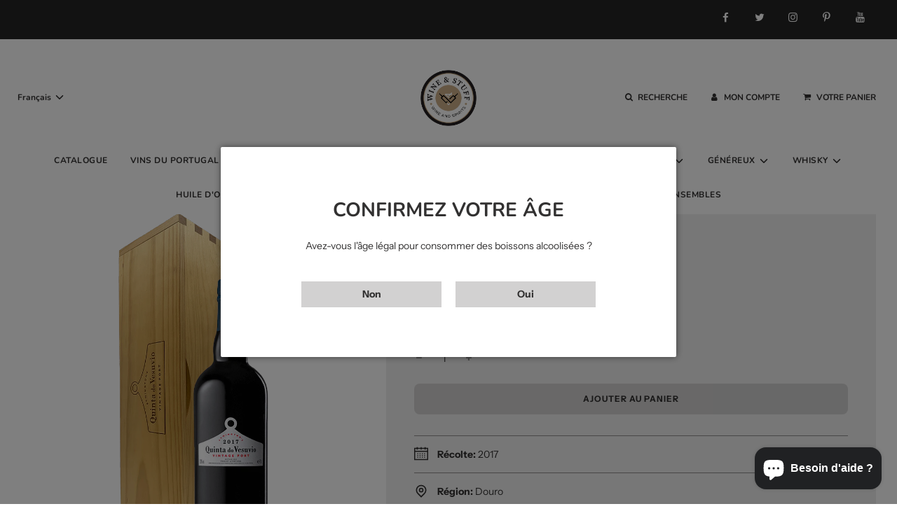

--- FILE ---
content_type: text/html; charset=utf-8
request_url: https://winestuff.pt/fr/products/porto-quinta-do-vesuvio-vintage-10
body_size: 55140
content:
<!doctype html>
<html class="no-js" lang="fr">
<head>
  <!-- Basic page needs ================================================== -->
  <meta charset="utf-8"><meta http-equiv="X-UA-Compatible" content="IE=edge">

  <link rel="preconnect" href="https://cdn.shopify.com" crossorigin><link rel="preconnect" href="https://fonts.shopifycdn.com" crossorigin><link rel="preload" href="//winestuff.pt/cdn/shop/t/2/assets/theme.min.css?v=105163043433140054281646163015" as="style" />
  <link rel="preload" href="//winestuff.pt/cdn/shop/t/2/assets/font-awesome.min.css?v=67234577834381952701638993675" as="style" onload="this.onload=null;this.rel='stylesheet'"/>
  <link rel="preload" href="//winestuff.pt/cdn/shop/t/2/assets/swiper.min.css?v=88091268259482038431638993695" as="style" onload="this.onload=null;this.rel='stylesheet'"/>
  <link rel="preload" href="//winestuff.pt/cdn/shop/t/2/assets/custom.css?v=129362174429902144031687652656" as="style" onload="this.onload=null;this.rel='stylesheet'"/>

  

  

  
    <link rel="shortcut icon" href="//winestuff.pt/cdn/shop/files/Logo_Wine_Stuff_01_circulo_2c1de563-3171-4176-88b1-6b4c9b96cccc_180x180_crop_center.png?v=1734139934" type="image/png">
    <link rel="apple-touch-icon" sizes="180x180" href="//winestuff.pt/cdn/shop/files/Logo_Wine_Stuff_01_circulo_2c1de563-3171-4176-88b1-6b4c9b96cccc_180x180_crop_center.png?v=1734139934">
    <link rel="apple-touch-icon-precomposed" sizes="180x180" href="//winestuff.pt/cdn/shop/files/Logo_Wine_Stuff_01_circulo_2c1de563-3171-4176-88b1-6b4c9b96cccc_180x180_crop_center.png?v=1734139934">
    <link rel="icon" type="image/png" sizes="32x32" href="//winestuff.pt/cdn/shop/files/Logo_Wine_Stuff_01_circulo_2c1de563-3171-4176-88b1-6b4c9b96cccc_32x32_crop_center.png?v=1734139934">
    <link rel="icon" type="image/png" sizes="194x194" href="//winestuff.pt/cdn/shop/files/Logo_Wine_Stuff_01_circulo_2c1de563-3171-4176-88b1-6b4c9b96cccc_194x194_crop_center.png?v=1734139934">
    <link rel="icon" type="image/png" sizes="192x192" href="//winestuff.pt/cdn/shop/files/Logo_Wine_Stuff_01_circulo_2c1de563-3171-4176-88b1-6b4c9b96cccc_192x192_crop_center.png?v=1734139934">
    <link rel="icon" type="image/png" sizes="16x16" href="//winestuff.pt/cdn/shop/files/Logo_Wine_Stuff_01_circulo_2c1de563-3171-4176-88b1-6b4c9b96cccc_16x16_crop_center.png?v=1734139934">
  
<link rel="preload" as="font" href="//winestuff.pt/cdn/fonts/nunito/nunito_n7.37cf9b8cf43b3322f7e6e13ad2aad62ab5dc9109.woff2" type="font/woff2" crossorigin><link rel="preload" as="font" href="//winestuff.pt/cdn/fonts/instrument_sans/instrumentsans_n4.db86542ae5e1596dbdb28c279ae6c2086c4c5bfa.woff2" type="font/woff2" crossorigin><link rel="preload" as="font" href="//winestuff.pt/cdn/fonts/nunito/nunito_n7.37cf9b8cf43b3322f7e6e13ad2aad62ab5dc9109.woff2" type="font/woff2" crossorigin><!-- Title and description ================================================== -->
  <title>
    Porto Quinta Do Vesúvio Millésime 2017 &ndash; Wine &amp; Stuff
  </title>

  
    <meta name="description" content="Porto Quinta Do Vesúvio Millésime 2017">
  

  <!-- Helpers ================================================== -->
  <!-- /snippets/social-meta-tags.liquid -->


<meta property="og:site_name" content="Wine &amp; Stuff">
<meta property="og:url" content="https://winestuff.pt/fr/products/porto-quinta-do-vesuvio-vintage-10">
<meta property="og:title" content="Porto Quinta Do Vesúvio Millésime 2017">
<meta property="og:type" content="product">
<meta property="og:description" content="Porto Quinta Do Vesúvio Millésime 2017">

  <meta property="og:price:amount" content="86,90">
  <meta property="og:price:currency" content="EUR">

<meta property="og:image" content="http://winestuff.pt/cdn/shop/products/58.20117-01-porto-quinta-do-vesuvio-vintage-2017_78f6b797-110e-4d9d-b103-ac84e980c19d_1200x1200.png?v=1702942932">
<meta property="og:image:alt" content="Porto Quinta Do Vesúvio Millésime 2017">
<meta property="og:image:secure_url" content="https://winestuff.pt/cdn/shop/products/58.20117-01-porto-quinta-do-vesuvio-vintage-2017_78f6b797-110e-4d9d-b103-ac84e980c19d_1200x1200.png?v=1702942932">


  <meta name="twitter:site" content="@">

<meta name="twitter:card" content="summary_large_image">
<meta name="twitter:title" content="Porto Quinta Do Vesúvio Millésime 2017">
<meta name="twitter:description" content="Porto Quinta Do Vesúvio Millésime 2017">

  <link rel="canonical" href="https://winestuff.pt/fr/products/porto-quinta-do-vesuvio-vintage-10"/>
  <meta name="viewport" content="width=device-width, initial-scale=1, shrink-to-fit=no">
  <meta name="theme-color" content="#343434">
  <!-- Google Tag Manager -->
<script>(function(w,d,s,l,i){w[l]=w[l]||[];w[l].push({'gtm.start':
new Date().getTime(),event:'gtm.js'});var f=d.getElementsByTagName(s)[0],
j=d.createElement(s),dl=l!='dataLayer'?'&l='+l:'';j.async=true;j.src=
'https://www.googletagmanager.com/gtm.js?id='+i+dl;f.parentNode.insertBefore(j,f);
})(window,document,'script','dataLayer','GTM-PL9HVBQ');</script>
  <!-- End Google Tag Manager -->

  <!-- CSS ================================================== -->
  <style>
/*============================================================================
  #Typography
==============================================================================*/





@font-face {
  font-family: Nunito;
  font-weight: 700;
  font-style: normal;
  font-display: swap;
  src: url("//winestuff.pt/cdn/fonts/nunito/nunito_n7.37cf9b8cf43b3322f7e6e13ad2aad62ab5dc9109.woff2") format("woff2"),
       url("//winestuff.pt/cdn/fonts/nunito/nunito_n7.45cfcfadc6630011252d54d5f5a2c7c98f60d5de.woff") format("woff");
}

@font-face {
  font-family: "Instrument Sans";
  font-weight: 400;
  font-style: normal;
  font-display: swap;
  src: url("//winestuff.pt/cdn/fonts/instrument_sans/instrumentsans_n4.db86542ae5e1596dbdb28c279ae6c2086c4c5bfa.woff2") format("woff2"),
       url("//winestuff.pt/cdn/fonts/instrument_sans/instrumentsans_n4.510f1b081e58d08c30978f465518799851ef6d8b.woff") format("woff");
}

@font-face {
  font-family: Nunito;
  font-weight: 700;
  font-style: normal;
  font-display: swap;
  src: url("//winestuff.pt/cdn/fonts/nunito/nunito_n7.37cf9b8cf43b3322f7e6e13ad2aad62ab5dc9109.woff2") format("woff2"),
       url("//winestuff.pt/cdn/fonts/nunito/nunito_n7.45cfcfadc6630011252d54d5f5a2c7c98f60d5de.woff") format("woff");
}


  @font-face {
  font-family: Nunito;
  font-weight: 900;
  font-style: normal;
  font-display: swap;
  src: url("//winestuff.pt/cdn/fonts/nunito/nunito_n9.29703ebe5c8d8fa1bc7f2dcb872bdf16cf7ff465.woff2") format("woff2"),
       url("//winestuff.pt/cdn/fonts/nunito/nunito_n9.37c60d6be0d57e3635735f5fdd179e5283d59f56.woff") format("woff");
}




  @font-face {
  font-family: "Instrument Sans";
  font-weight: 700;
  font-style: normal;
  font-display: swap;
  src: url("//winestuff.pt/cdn/fonts/instrument_sans/instrumentsans_n7.e4ad9032e203f9a0977786c356573ced65a7419a.woff2") format("woff2"),
       url("//winestuff.pt/cdn/fonts/instrument_sans/instrumentsans_n7.b9e40f166fb7639074ba34738101a9d2990bb41a.woff") format("woff");
}




  @font-face {
  font-family: "Instrument Sans";
  font-weight: 400;
  font-style: italic;
  font-display: swap;
  src: url("//winestuff.pt/cdn/fonts/instrument_sans/instrumentsans_i4.028d3c3cd8d085648c808ceb20cd2fd1eb3560e5.woff2") format("woff2"),
       url("//winestuff.pt/cdn/fonts/instrument_sans/instrumentsans_i4.7e90d82df8dee29a99237cd19cc529d2206706a2.woff") format("woff");
}




  @font-face {
  font-family: "Instrument Sans";
  font-weight: 700;
  font-style: italic;
  font-display: swap;
  src: url("//winestuff.pt/cdn/fonts/instrument_sans/instrumentsans_i7.d6063bb5d8f9cbf96eace9e8801697c54f363c6a.woff2") format("woff2"),
       url("//winestuff.pt/cdn/fonts/instrument_sans/instrumentsans_i7.ce33afe63f8198a3ac4261b826b560103542cd36.woff") format("woff");
}



/*============================================================================
  #General Variables
==============================================================================*/

:root {

  --font-weight-normal: 400;
  --font-weight-bold: 700;
  --font-weight-header-bold: 900;

  --header-font-stack: Nunito, sans-serif;
  --header-font-weight: 700;
  --header-font-style: normal;
  --header-text-size: 28;
  --header-text-size-px: 28px;

  --header-font-case: uppercase;
  --header-font-size: 12;
  --header-font-size-px: 12px;

  --heading-spacing: 0px;
  --heading-font-case: uppercase;
  --heading-font-stack: FontDrop;

  --body-font-stack: "Instrument Sans", sans-serif;
  --body-font-weight: 400;
  --body-font-style: normal;

  --navigation-font-stack: Nunito, sans-serif;
  --navigation-font-weight: 700;
  --navigation-font-style: normal;

  --base-font-size-int: 14;
  --base-font-size: 14px;

  --body-font-size-12-to-em: 0.86em;
  --body-font-size-14-to-em: 1.0em;
  --body-font-size-16-to-em: 1.14em;
  --body-font-size-18-to-em: 1.29em;
  --body-font-size-20-to-em: 1.43em;
  --body-font-size-22-to-em: 1.57em;
  --body-font-size-24-to-em: 1.71em;
  --body-font-size-28-to-em: 2.0em;
  --body-font-size-36-to-em: 2.57em;

  --sale-badge-color: #373737;
  --sold-out-badge-color: #323131;
  --badge-font-color: #fff;

  --primary-btn-text-color: #323131;
  --primary-btn-bg-color: #d2d1d1;
  --primary-btn-bg-color-lighten50: #ffffff;
  --primary-btn-bg-color-opacity50: rgba(210, 209, 209, 0.5);
  --primary-btn-bg-hover-color: #757575;
  --primary-btn-text-hover-color: #eeeeee;

  --button-text-case: uppercase;
  --button-font-size: 12;
  --button-font-size-px: 12px;

  --secondary-btn-text-color: #f8f8f8;
  --secondary-btn-bg-color: #323131;
  --secondary-btn-bg-color-lighten: #666363;
  --secondary-btn-bg-hover-color: #757575;
  --secondary-btn-bg-text-hover-color: #373737;

  
    --alt-btn-border-radius: 0.5rem;
  

  
    --alt-btn-font-style: normal;
    --alt-btn-font-weight: 400;
    

  --text-color: #323131;
  --text-color-lighten5: #3f3e3e;
  --text-color-lighten70: #e4e4e4;
  --text-color-transparent05: rgba(50, 49, 49, 0.05);
  --text-color-transparent15: rgba(50, 49, 49, 0.15);
  --text-color-transparent5: rgba(50, 49, 49, 0.5);
  --text-color-transparent6: rgba(50, 49, 49, 0.6);
  --text-color-transparent7: rgba(50, 49, 49, 0.7);
  --text-color-transparent8: rgba(50, 49, 49, 0.8);

  --product-page-font-size: 16;
  --product-page-font-size-px: 16px;
  --product-page-font-case: normal;

  
  --product-page-font-weight: 500;
  

  --link-color: #343434;
  --on-sale-color: #373737;

  --body-color: #fff;
  --body-color-darken10: #e6e6e6;
  --body-color-transparent00: rgba(255, 255, 255, 0);
  --body-color-transparent90: rgba(255, 255, 255, 0.9);

  --body-secondary-color: #efefef;
  --body-secondary-color-transparent00: rgba(239, 239, 239, 0);
  --body-secondary-color-darken05: #e2e2e2;

  --color-primary-background: #fff;
  --color-primary-background-rgb: 255, 255, 255;
  --color-secondary-background: #efefef;

  --cart-background-color: #757575;

  --border-color: rgba(50, 49, 49, 0.5);
  --border-color-darken10: #181818;

  --header-color: #fff;
  --header-color-darken5: #f2f2f2;
  --header-color-lighten5: #ffffff;

  --header-border-color: #373737;

  --announcement-text-size: 12px;
  --announcement-text-spacing: 1px;
  --announcement-text-case: none;

  
      --announcement-font-style: normal;
      --announcement-font-weight: 700;
    

  --logo-font-size: 18px;

  --overlay-header-text-color: #fff;
  --nav-text-color: #323131;
  --nav-text-hover: #757575;

  --color-scheme-light-background: #f1f1f1;
  --color-scheme-light-background-lighten5: #fefefe;
  --color-scheme-light-text: #323131;
  --color-scheme-light-text-transparent60: rgba(50, 49, 49, 0.6);

  --color-scheme-feature-background: #5e5e5e;
  --color-scheme-feature-background-lighten5: #6b6b6b;
  --color-scheme-feature-text: #ffffff;
  --color-scheme-feature-text-transparent60: rgba(255, 255, 255, 0.6);

  --homepage-sections-accent-secondary-color-transparent60: rgba(255, 255, 255, 0.6);

  --color-scheme-dark-background: #333333;
  --color-scheme-dark-text: #fff;
  --color-scheme-dark-text-transparent60: rgba(255, 255, 255, 0.6);

  --filter-bg-color: rgba(50, 49, 49, 0.1);

  --color-footer-bg: #f2f2f2;
  --color-footer-bg-darken5: #e5e5e5;
  --color-footer-text: #636363;
  --color-footer-text-darken10: #4a4a4a;
  --color-footer-border: rgba(99, 99, 99, 0.1);

  --popup-text-color: #323131;
  --popup-text-color-lighten10: #4c4a4a;
  --popup-bg-color: #f4f4f4;

  --menu-drawer-color: #f8f8f8;
  --menu-drawer-color-darken5: #ebebeb;
  --menu-drawer-text-color: #323131;
  --menu-drawer-border-color: rgba(50, 49, 49, 0.1);
  --menu-drawer-text-hover-color: #757575;

  --cart-drawer-color: #f4f4f4;
  --cart-drawer-text-color: #323131;
  --cart-drawer-text-color-lighten10: #4c4a4a;
  --cart-drawer-border-color: rgba(50, 49, 49, 0.5);

  --fancybox-overlay: url('//winestuff.pt/cdn/shop/t/2/assets/fancybox_overlay.png?v=61793926319831825281638993671');

  /* Shop Pay Installments variables */
  --color-body: #efefef;
  --color-bg: #efefef;
}
</style>

  <style data-shopify>
    *,
    *::before,
    *::after {
      box-sizing: inherit;
    }

    html {
      box-sizing: border-box;
      background-color: var(--body-color);
      height: 100%;
      margin: 0;
    }

    body {
      background-color: var(--body-color);
      min-height: 100%;
      margin: 0;
      display: grid;
      grid-template-rows: auto auto 1fr auto;
      grid-template-columns: 100%;
    }

    .sr-only {
      position: absolute;
      width: 1px;
      height: 1px;
      padding: 0;
      margin: -1px;
      overflow: hidden;
      clip: rect(0, 0, 0, 0);
      border: 0;
    }

    .sr-only-focusable:active, .sr-only-focusable:focus {
      position: static;
      width: auto;
      height: auto;
      margin: 0;
      overflow: visible;
      clip: auto;
    }
  </style>

  <!-- Header hook for plugins ================================================== -->
  <script>window.performance && window.performance.mark && window.performance.mark('shopify.content_for_header.start');</script><meta name="google-site-verification" content="sJhKPZIlHwKv32NBqP2YvvOVMis5l7lTBsPCYAM8nuE">
<meta name="facebook-domain-verification" content="jvca8g7adh3wo657gfunpli2cvwvhb">
<meta name="google-site-verification" content="0TytG8sviEe2goczqzqJdXG_mm7QhYpsWWEJXh7NGlQ">
<meta id="shopify-digital-wallet" name="shopify-digital-wallet" content="/61434822908/digital_wallets/dialog">
<meta name="shopify-checkout-api-token" content="5b6240909f6fa907b4590460fd01a284">
<meta id="in-context-paypal-metadata" data-shop-id="61434822908" data-venmo-supported="false" data-environment="production" data-locale="fr_FR" data-paypal-v4="true" data-currency="EUR">
<link rel="alternate" hreflang="x-default" href="https://winestuff.pt/products/porto-quinta-do-vesuvio-vintage-10">
<link rel="alternate" hreflang="pt" href="https://winestuff.pt/products/porto-quinta-do-vesuvio-vintage-10">
<link rel="alternate" hreflang="en" href="https://winestuff.pt/en/products/porto-quinta-do-vesuvio-vintage-10">
<link rel="alternate" hreflang="es" href="https://winestuff.pt/es/products/porto-quinta-do-vesuvio-vintage-10">
<link rel="alternate" hreflang="fr" href="https://winestuff.pt/fr/products/porto-quinta-do-vesuvio-vintage-10">
<link rel="alternate" hreflang="de" href="https://winestuff.pt/de/products/porto-quinta-do-vesuvio-vintage-10">
<link rel="alternate" hreflang="nl" href="https://winestuff.pt/nl/products/porto-quinta-do-vesuvio-vintage-10">
<link rel="alternate" type="application/json+oembed" href="https://winestuff.pt/fr/products/porto-quinta-do-vesuvio-vintage-10.oembed">
<script async="async" src="/checkouts/internal/preloads.js?locale=fr-PT"></script>
<link rel="preconnect" href="https://shop.app" crossorigin="anonymous">
<script async="async" src="https://shop.app/checkouts/internal/preloads.js?locale=fr-PT&shop_id=61434822908" crossorigin="anonymous"></script>
<script id="apple-pay-shop-capabilities" type="application/json">{"shopId":61434822908,"countryCode":"PT","currencyCode":"EUR","merchantCapabilities":["supports3DS"],"merchantId":"gid:\/\/shopify\/Shop\/61434822908","merchantName":"Wine \u0026 Stuff","requiredBillingContactFields":["postalAddress","email","phone"],"requiredShippingContactFields":["postalAddress","email","phone"],"shippingType":"shipping","supportedNetworks":["visa","maestro","masterCard","amex"],"total":{"type":"pending","label":"Wine \u0026 Stuff","amount":"1.00"},"shopifyPaymentsEnabled":true,"supportsSubscriptions":true}</script>
<script id="shopify-features" type="application/json">{"accessToken":"5b6240909f6fa907b4590460fd01a284","betas":["rich-media-storefront-analytics"],"domain":"winestuff.pt","predictiveSearch":true,"shopId":61434822908,"locale":"fr"}</script>
<script>var Shopify = Shopify || {};
Shopify.shop = "winestuff-pt.myshopify.com";
Shopify.locale = "fr";
Shopify.currency = {"active":"EUR","rate":"1.0"};
Shopify.country = "PT";
Shopify.theme = {"name":"Flow","id":129385922812,"schema_name":"Flow","schema_version":"30.1.2","theme_store_id":801,"role":"main"};
Shopify.theme.handle = "null";
Shopify.theme.style = {"id":null,"handle":null};
Shopify.cdnHost = "winestuff.pt/cdn";
Shopify.routes = Shopify.routes || {};
Shopify.routes.root = "/fr/";</script>
<script type="module">!function(o){(o.Shopify=o.Shopify||{}).modules=!0}(window);</script>
<script>!function(o){function n(){var o=[];function n(){o.push(Array.prototype.slice.apply(arguments))}return n.q=o,n}var t=o.Shopify=o.Shopify||{};t.loadFeatures=n(),t.autoloadFeatures=n()}(window);</script>
<script>
  window.ShopifyPay = window.ShopifyPay || {};
  window.ShopifyPay.apiHost = "shop.app\/pay";
  window.ShopifyPay.redirectState = null;
</script>
<script id="shop-js-analytics" type="application/json">{"pageType":"product"}</script>
<script defer="defer" async type="module" src="//winestuff.pt/cdn/shopifycloud/shop-js/modules/v2/client.init-shop-cart-sync_C7zOiP7n.fr.esm.js"></script>
<script defer="defer" async type="module" src="//winestuff.pt/cdn/shopifycloud/shop-js/modules/v2/chunk.common_CSlijhlg.esm.js"></script>
<script type="module">
  await import("//winestuff.pt/cdn/shopifycloud/shop-js/modules/v2/client.init-shop-cart-sync_C7zOiP7n.fr.esm.js");
await import("//winestuff.pt/cdn/shopifycloud/shop-js/modules/v2/chunk.common_CSlijhlg.esm.js");

  window.Shopify.SignInWithShop?.initShopCartSync?.({"fedCMEnabled":true,"windoidEnabled":true});

</script>
<script>
  window.Shopify = window.Shopify || {};
  if (!window.Shopify.featureAssets) window.Shopify.featureAssets = {};
  window.Shopify.featureAssets['shop-js'] = {"shop-cart-sync":["modules/v2/client.shop-cart-sync_BnBFXf0_.fr.esm.js","modules/v2/chunk.common_CSlijhlg.esm.js"],"init-fed-cm":["modules/v2/client.init-fed-cm_CSbHcSLQ.fr.esm.js","modules/v2/chunk.common_CSlijhlg.esm.js"],"shop-button":["modules/v2/client.shop-button_DLUKcBRB.fr.esm.js","modules/v2/chunk.common_CSlijhlg.esm.js"],"shop-cash-offers":["modules/v2/client.shop-cash-offers_Cua9cdqh.fr.esm.js","modules/v2/chunk.common_CSlijhlg.esm.js","modules/v2/chunk.modal_C0-OIa6B.esm.js"],"init-windoid":["modules/v2/client.init-windoid_BO2kqg2i.fr.esm.js","modules/v2/chunk.common_CSlijhlg.esm.js"],"init-shop-email-lookup-coordinator":["modules/v2/client.init-shop-email-lookup-coordinator_DcBZTVqR.fr.esm.js","modules/v2/chunk.common_CSlijhlg.esm.js"],"shop-toast-manager":["modules/v2/client.shop-toast-manager_CqHEw2nM.fr.esm.js","modules/v2/chunk.common_CSlijhlg.esm.js"],"shop-login-button":["modules/v2/client.shop-login-button_BQtEoURe.fr.esm.js","modules/v2/chunk.common_CSlijhlg.esm.js","modules/v2/chunk.modal_C0-OIa6B.esm.js"],"avatar":["modules/v2/client.avatar_BTnouDA3.fr.esm.js"],"pay-button":["modules/v2/client.pay-button_DUwpSVMx.fr.esm.js","modules/v2/chunk.common_CSlijhlg.esm.js"],"init-shop-cart-sync":["modules/v2/client.init-shop-cart-sync_C7zOiP7n.fr.esm.js","modules/v2/chunk.common_CSlijhlg.esm.js"],"init-customer-accounts":["modules/v2/client.init-customer-accounts_B0gbzGDF.fr.esm.js","modules/v2/client.shop-login-button_BQtEoURe.fr.esm.js","modules/v2/chunk.common_CSlijhlg.esm.js","modules/v2/chunk.modal_C0-OIa6B.esm.js"],"init-shop-for-new-customer-accounts":["modules/v2/client.init-shop-for-new-customer-accounts_C1ax6gR3.fr.esm.js","modules/v2/client.shop-login-button_BQtEoURe.fr.esm.js","modules/v2/chunk.common_CSlijhlg.esm.js","modules/v2/chunk.modal_C0-OIa6B.esm.js"],"init-customer-accounts-sign-up":["modules/v2/client.init-customer-accounts-sign-up_Dx4tXqtI.fr.esm.js","modules/v2/client.shop-login-button_BQtEoURe.fr.esm.js","modules/v2/chunk.common_CSlijhlg.esm.js","modules/v2/chunk.modal_C0-OIa6B.esm.js"],"checkout-modal":["modules/v2/client.checkout-modal_BZLk86_8.fr.esm.js","modules/v2/chunk.common_CSlijhlg.esm.js","modules/v2/chunk.modal_C0-OIa6B.esm.js"],"shop-follow-button":["modules/v2/client.shop-follow-button_YGA9KtE6.fr.esm.js","modules/v2/chunk.common_CSlijhlg.esm.js","modules/v2/chunk.modal_C0-OIa6B.esm.js"],"lead-capture":["modules/v2/client.lead-capture_BKsxsIKj.fr.esm.js","modules/v2/chunk.common_CSlijhlg.esm.js","modules/v2/chunk.modal_C0-OIa6B.esm.js"],"shop-login":["modules/v2/client.shop-login_s6dWeBr2.fr.esm.js","modules/v2/chunk.common_CSlijhlg.esm.js","modules/v2/chunk.modal_C0-OIa6B.esm.js"],"payment-terms":["modules/v2/client.payment-terms_CTuGCy7C.fr.esm.js","modules/v2/chunk.common_CSlijhlg.esm.js","modules/v2/chunk.modal_C0-OIa6B.esm.js"]};
</script>
<script>(function() {
  var isLoaded = false;
  function asyncLoad() {
    if (isLoaded) return;
    isLoaded = true;
    var urls = ["https:\/\/ecommplugins-scripts.trustpilot.com\/v2.1\/js\/header.min.js?settings=eyJrZXkiOiJWa05UY3B3djJ4N2VBVm1XIiwicyI6ImVhbiJ9\u0026v=2.5\u0026shop=winestuff-pt.myshopify.com","https:\/\/ecommplugins-scripts.trustpilot.com\/v2.1\/js\/success.min.js?settings=eyJrZXkiOiJWa05UY3B3djJ4N2VBVm1XIiwicyI6ImVhbiIsInQiOlsib3JkZXJzL2Z1bGZpbGxlZCJdLCJ2IjoiIiwiYSI6IlNob3BpZnktMjAyMS0wNCJ9\u0026shop=winestuff-pt.myshopify.com","https:\/\/ecommplugins-trustboxsettings.trustpilot.com\/winestuff-pt.myshopify.com.js?settings=1739842322770\u0026shop=winestuff-pt.myshopify.com","https:\/\/widget.trustpilot.com\/bootstrap\/v5\/tp.widget.sync.bootstrap.min.js?shop=winestuff-pt.myshopify.com"];
    for (var i = 0; i < urls.length; i++) {
      var s = document.createElement('script');
      s.type = 'text/javascript';
      s.async = true;
      s.src = urls[i];
      var x = document.getElementsByTagName('script')[0];
      x.parentNode.insertBefore(s, x);
    }
  };
  if(window.attachEvent) {
    window.attachEvent('onload', asyncLoad);
  } else {
    window.addEventListener('load', asyncLoad, false);
  }
})();</script>
<script id="__st">var __st={"a":61434822908,"offset":0,"reqid":"117e926d-9f0f-449b-a6bd-28deaf7022d9-1768473309","pageurl":"winestuff.pt\/fr\/products\/porto-quinta-do-vesuvio-vintage-10","u":"f9ffd9885fa4","p":"product","rtyp":"product","rid":8456197472605};</script>
<script>window.ShopifyPaypalV4VisibilityTracking = true;</script>
<script id="captcha-bootstrap">!function(){'use strict';const t='contact',e='account',n='new_comment',o=[[t,t],['blogs',n],['comments',n],[t,'customer']],c=[[e,'customer_login'],[e,'guest_login'],[e,'recover_customer_password'],[e,'create_customer']],r=t=>t.map((([t,e])=>`form[action*='/${t}']:not([data-nocaptcha='true']) input[name='form_type'][value='${e}']`)).join(','),a=t=>()=>t?[...document.querySelectorAll(t)].map((t=>t.form)):[];function s(){const t=[...o],e=r(t);return a(e)}const i='password',u='form_key',d=['recaptcha-v3-token','g-recaptcha-response','h-captcha-response',i],f=()=>{try{return window.sessionStorage}catch{return}},m='__shopify_v',_=t=>t.elements[u];function p(t,e,n=!1){try{const o=window.sessionStorage,c=JSON.parse(o.getItem(e)),{data:r}=function(t){const{data:e,action:n}=t;return t[m]||n?{data:e,action:n}:{data:t,action:n}}(c);for(const[e,n]of Object.entries(r))t.elements[e]&&(t.elements[e].value=n);n&&o.removeItem(e)}catch(o){console.error('form repopulation failed',{error:o})}}const l='form_type',E='cptcha';function T(t){t.dataset[E]=!0}const w=window,h=w.document,L='Shopify',v='ce_forms',y='captcha';let A=!1;((t,e)=>{const n=(g='f06e6c50-85a8-45c8-87d0-21a2b65856fe',I='https://cdn.shopify.com/shopifycloud/storefront-forms-hcaptcha/ce_storefront_forms_captcha_hcaptcha.v1.5.2.iife.js',D={infoText:'Protégé par hCaptcha',privacyText:'Confidentialité',termsText:'Conditions'},(t,e,n)=>{const o=w[L][v],c=o.bindForm;if(c)return c(t,g,e,D).then(n);var r;o.q.push([[t,g,e,D],n]),r=I,A||(h.body.append(Object.assign(h.createElement('script'),{id:'captcha-provider',async:!0,src:r})),A=!0)});var g,I,D;w[L]=w[L]||{},w[L][v]=w[L][v]||{},w[L][v].q=[],w[L][y]=w[L][y]||{},w[L][y].protect=function(t,e){n(t,void 0,e),T(t)},Object.freeze(w[L][y]),function(t,e,n,w,h,L){const[v,y,A,g]=function(t,e,n){const i=e?o:[],u=t?c:[],d=[...i,...u],f=r(d),m=r(i),_=r(d.filter((([t,e])=>n.includes(e))));return[a(f),a(m),a(_),s()]}(w,h,L),I=t=>{const e=t.target;return e instanceof HTMLFormElement?e:e&&e.form},D=t=>v().includes(t);t.addEventListener('submit',(t=>{const e=I(t);if(!e)return;const n=D(e)&&!e.dataset.hcaptchaBound&&!e.dataset.recaptchaBound,o=_(e),c=g().includes(e)&&(!o||!o.value);(n||c)&&t.preventDefault(),c&&!n&&(function(t){try{if(!f())return;!function(t){const e=f();if(!e)return;const n=_(t);if(!n)return;const o=n.value;o&&e.removeItem(o)}(t);const e=Array.from(Array(32),(()=>Math.random().toString(36)[2])).join('');!function(t,e){_(t)||t.append(Object.assign(document.createElement('input'),{type:'hidden',name:u})),t.elements[u].value=e}(t,e),function(t,e){const n=f();if(!n)return;const o=[...t.querySelectorAll(`input[type='${i}']`)].map((({name:t})=>t)),c=[...d,...o],r={};for(const[a,s]of new FormData(t).entries())c.includes(a)||(r[a]=s);n.setItem(e,JSON.stringify({[m]:1,action:t.action,data:r}))}(t,e)}catch(e){console.error('failed to persist form',e)}}(e),e.submit())}));const S=(t,e)=>{t&&!t.dataset[E]&&(n(t,e.some((e=>e===t))),T(t))};for(const o of['focusin','change'])t.addEventListener(o,(t=>{const e=I(t);D(e)&&S(e,y())}));const B=e.get('form_key'),M=e.get(l),P=B&&M;t.addEventListener('DOMContentLoaded',(()=>{const t=y();if(P)for(const e of t)e.elements[l].value===M&&p(e,B);[...new Set([...A(),...v().filter((t=>'true'===t.dataset.shopifyCaptcha))])].forEach((e=>S(e,t)))}))}(h,new URLSearchParams(w.location.search),n,t,e,['guest_login'])})(!0,!0)}();</script>
<script integrity="sha256-4kQ18oKyAcykRKYeNunJcIwy7WH5gtpwJnB7kiuLZ1E=" data-source-attribution="shopify.loadfeatures" defer="defer" src="//winestuff.pt/cdn/shopifycloud/storefront/assets/storefront/load_feature-a0a9edcb.js" crossorigin="anonymous"></script>
<script crossorigin="anonymous" defer="defer" src="//winestuff.pt/cdn/shopifycloud/storefront/assets/shopify_pay/storefront-65b4c6d7.js?v=20250812"></script>
<script data-source-attribution="shopify.dynamic_checkout.dynamic.init">var Shopify=Shopify||{};Shopify.PaymentButton=Shopify.PaymentButton||{isStorefrontPortableWallets:!0,init:function(){window.Shopify.PaymentButton.init=function(){};var t=document.createElement("script");t.src="https://winestuff.pt/cdn/shopifycloud/portable-wallets/latest/portable-wallets.fr.js",t.type="module",document.head.appendChild(t)}};
</script>
<script data-source-attribution="shopify.dynamic_checkout.buyer_consent">
  function portableWalletsHideBuyerConsent(e){var t=document.getElementById("shopify-buyer-consent"),n=document.getElementById("shopify-subscription-policy-button");t&&n&&(t.classList.add("hidden"),t.setAttribute("aria-hidden","true"),n.removeEventListener("click",e))}function portableWalletsShowBuyerConsent(e){var t=document.getElementById("shopify-buyer-consent"),n=document.getElementById("shopify-subscription-policy-button");t&&n&&(t.classList.remove("hidden"),t.removeAttribute("aria-hidden"),n.addEventListener("click",e))}window.Shopify?.PaymentButton&&(window.Shopify.PaymentButton.hideBuyerConsent=portableWalletsHideBuyerConsent,window.Shopify.PaymentButton.showBuyerConsent=portableWalletsShowBuyerConsent);
</script>
<script data-source-attribution="shopify.dynamic_checkout.cart.bootstrap">document.addEventListener("DOMContentLoaded",(function(){function t(){return document.querySelector("shopify-accelerated-checkout-cart, shopify-accelerated-checkout")}if(t())Shopify.PaymentButton.init();else{new MutationObserver((function(e,n){t()&&(Shopify.PaymentButton.init(),n.disconnect())})).observe(document.body,{childList:!0,subtree:!0})}}));
</script>
<script id='scb4127' type='text/javascript' async='' src='https://winestuff.pt/cdn/shopifycloud/privacy-banner/storefront-banner.js'></script><link id="shopify-accelerated-checkout-styles" rel="stylesheet" media="screen" href="https://winestuff.pt/cdn/shopifycloud/portable-wallets/latest/accelerated-checkout-backwards-compat.css" crossorigin="anonymous">
<style id="shopify-accelerated-checkout-cart">
        #shopify-buyer-consent {
  margin-top: 1em;
  display: inline-block;
  width: 100%;
}

#shopify-buyer-consent.hidden {
  display: none;
}

#shopify-subscription-policy-button {
  background: none;
  border: none;
  padding: 0;
  text-decoration: underline;
  font-size: inherit;
  cursor: pointer;
}

#shopify-subscription-policy-button::before {
  box-shadow: none;
}

      </style>

<script>window.performance && window.performance.mark && window.performance.mark('shopify.content_for_header.end');</script>

  

  

  <script>document.documentElement.className = document.documentElement.className.replace('no-js', 'js');</script>
<!-- BEGIN app block: shopify://apps/t-lab-ai-language-translate/blocks/custom_translations/b5b83690-efd4-434d-8c6a-a5cef4019faf --><!-- BEGIN app snippet: custom_translation_scripts --><script>
(()=>{var o=/\([0-9]+?\)$/,M=/\r?\n|\r|\t|\xa0|\u200B|\u200E|&nbsp;| /g,v=/<\/?[a-z][\s\S]*>/i,t=/^(https?:\/\/|\/\/)[^\s/$.?#].[^\s]*$/i,k=/\{\{\s*([a-zA-Z_]\w*)\s*\}\}/g,p=/\{\{\s*([a-zA-Z_]\w*)\s*\}\}/,r=/^(https:)?\/\/cdn\.shopify\.com\/(.+)\.(png|jpe?g|gif|webp|svgz?|bmp|tiff?|ico|avif)/i,e=/^(https:)?\/\/cdn\.shopify\.com/i,a=/\b(?:https?|ftp)?:?\/\/?[^\s\/]+\/[^\s]+\.(?:png|jpe?g|gif|webp|svgz?|bmp|tiff?|ico|avif)\b/i,I=/url\(['"]?(.*?)['"]?\)/,m="__label:",i=document.createElement("textarea"),u={t:["src","data-src","data-source","data-href","data-zoom","data-master","data-bg","base-src"],i:["srcset","data-srcset"],o:["href","data-href"],u:["href","data-href","data-src","data-zoom"]},g=new Set(["img","picture","button","p","a","input"]),h=16.67,s=function(n){return n.nodeType===Node.ELEMENT_NODE},c=function(n){return n.nodeType===Node.TEXT_NODE};function w(n){return r.test(n.trim())||a.test(n.trim())}function b(n){return(n=>(n=n.trim(),t.test(n)))(n)||e.test(n.trim())}var l=function(n){return!n||0===n.trim().length};function j(n){return i.innerHTML=n,i.value}function T(n){return A(j(n))}function A(n){return n.trim().replace(o,"").replace(M,"").trim()}var _=1e3;function D(n){n=n.trim().replace(M,"").replace(/&amp;/g,"&").replace(/&gt;/g,">").replace(/&lt;/g,"<").trim();return n.length>_?N(n):n}function E(n){return n.trim().toLowerCase().replace(/^https:/i,"")}function N(n){for(var t=5381,r=0;r<n.length;r++)t=(t<<5)+t^n.charCodeAt(r);return(t>>>0).toString(36)}function f(n){for(var t=document.createElement("template"),r=(t.innerHTML=n,["SCRIPT","IFRAME","OBJECT","EMBED","LINK","META"]),e=/^(on\w+|srcdoc|style)$/i,a=document.createTreeWalker(t.content,NodeFilter.SHOW_ELEMENT),i=a.nextNode();i;i=a.nextNode()){var o=i;if(r.includes(o.nodeName))o.remove();else for(var u=o.attributes.length-1;0<=u;--u)e.test(o.attributes[u].name)&&o.removeAttribute(o.attributes[u].name)}return t.innerHTML}function d(n,t,r){void 0===r&&(r=20);for(var e=n,a=0;e&&e.parentElement&&a<r;){for(var i=e.parentElement,o=0,u=t;o<u.length;o++)for(var s=u[o],c=0,l=s.l;c<l.length;c++){var f=l[c];switch(f.type){case"class":for(var d=0,v=i.classList;d<v.length;d++){var p=v[d];if(f.value.test(p))return s.label}break;case"id":if(i.id&&f.value.test(i.id))return s.label;break;case"attribute":if(i.hasAttribute(f.name)){if(!f.value)return s.label;var m=i.getAttribute(f.name);if(m&&f.value.test(m))return s.label}}}e=i,a++}return"unknown"}function y(n,t){var r,e,a;"function"==typeof window.fetch&&"AbortController"in window?(r=new AbortController,e=setTimeout(function(){return r.abort()},3e3),fetch(n,{credentials:"same-origin",signal:r.signal}).then(function(n){return clearTimeout(e),n.ok?n.json():Promise.reject(n)}).then(t).catch(console.error)):((a=new XMLHttpRequest).onreadystatechange=function(){4===a.readyState&&200===a.status&&t(JSON.parse(a.responseText))},a.open("GET",n,!0),a.timeout=3e3,a.send())}function O(){var l=/([^\s]+)\.(png|jpe?g|gif|webp|svgz?|bmp|tiff?|ico|avif)$/i,f=/_(\{width\}x*|\{width\}x\{height\}|\d{3,4}x\d{3,4}|\d{3,4}x|x\d{3,4}|pinco|icon|thumb|small|compact|medium|large|grande|original|master)(_crop_\w+)*(@[2-3]x)*(.progressive)*$/i,d=/^(https?|ftp|file):\/\//i;function r(n){var t,r="".concat(n.path).concat(n.v).concat(null!=(r=n.size)?r:"",".").concat(n.p);return n.m&&(r="".concat(n.path).concat(n.m,"/").concat(n.v).concat(null!=(t=n.size)?t:"",".").concat(n.p)),n.host&&(r="".concat(null!=(t=n.protocol)?t:"","//").concat(n.host).concat(r)),n.g&&(r+=n.g),r}return{h:function(n){var t=!0,r=(d.test(n)||n.startsWith("//")||(t=!1,n="https://example.com"+n),t);n.startsWith("//")&&(r=!1,n="https:"+n);try{new URL(n)}catch(n){return null}var e,a,i,o,u,s,n=new URL(n),c=n.pathname.split("/").filter(function(n){return n});return c.length<1||(a=c.pop(),e=null!=(e=c.pop())?e:null,null===(a=a.match(l)))?null:(s=a[1],a=a[2],i=s.match(f),o=s,(u=null)!==i&&(o=s.substring(0,i.index),u=i[0]),s=0<c.length?"/"+c.join("/")+"/":"/",{protocol:r?n.protocol:null,host:t?n.host:null,path:s,g:n.search,m:e,v:o,size:u,p:a,version:n.searchParams.get("v"),width:n.searchParams.get("width")})},T:r,S:function(n){return(n.m?"/".concat(n.m,"/"):"/").concat(n.v,".").concat(n.p)},M:function(n){return(n.m?"/".concat(n.m,"/"):"/").concat(n.v,".").concat(n.p,"?v=").concat(n.version||"0")},k:function(n,t){return r({protocol:t.protocol,host:t.host,path:t.path,g:t.g,m:t.m,v:t.v,size:n.size,p:t.p,version:t.version,width:t.width})}}}var x,S,C={},H={};function q(p,n){var m=new Map,g=new Map,i=new Map,r=new Map,e=new Map,a=new Map,o=new Map,u=function(n){return n.toLowerCase().replace(/[\s\W_]+/g,"")},s=new Set(n.A.map(u)),c=0,l=!1,f=!1,d=O();function v(n,t,r){s.has(u(n))||n&&t&&(r.set(n,t),l=!0)}function t(n,t){if(n&&n.trim()&&0!==m.size){var r=A(n),e=H[r];if(e&&(p.log("dictionary",'Overlapping text: "'.concat(n,'" related to html: "').concat(e,'"')),t)&&(n=>{if(n)for(var t=h(n.outerHTML),r=t._,e=(t.I||(r=0),n.parentElement),a=0;e&&a<5;){var i=h(e.outerHTML),o=i.I,i=i._;if(o){if(p.log("dictionary","Ancestor depth ".concat(a,": overlap score=").concat(i.toFixed(3),", base=").concat(r.toFixed(3))),r<i)return 1;if(i<r&&0<r)return}e=e.parentElement,a++}})(t))p.log("dictionary",'Skipping text translation for "'.concat(n,'" because an ancestor HTML translation exists'));else{e=m.get(r);if(e)return e;var a=n;if(a&&a.trim()&&0!==g.size){for(var i,o,u,s=g.entries(),c=s.next();!c.done;){var l=c.value[0],f=c.value[1],d=a.trim().match(l);if(d&&1<d.length){i=l,o=f,u=d;break}c=s.next()}if(i&&o&&u){var v=u.slice(1),t=o.match(k);if(t&&t.length===v.length)return t.reduce(function(n,t,r){return n.replace(t,v[r])},o)}}}}return null}function h(n){var r,e,a;return!n||!n.trim()||0===i.size?{I:null,_:0}:(r=D(n),a=0,(e=null)!=(n=i.get(r))?{I:n,_:1}:(i.forEach(function(n,t){-1!==t.indexOf(r)&&(t=r.length/t.length,a<t)&&(a=t,e=n)}),{I:e,_:a}))}function w(n){return n&&n.trim()&&0!==i.size&&(n=D(n),null!=(n=i.get(n)))?n:null}function b(n){if(n&&n.trim()&&0!==r.size){var t=E(n),t=r.get(t);if(t)return t;t=d.h(n);if(t){n=d.M(t).toLowerCase(),n=r.get(n);if(n)return n;n=d.S(t).toLowerCase(),t=r.get(n);if(t)return t}}return null}function T(n){return!n||!n.trim()||0===e.size||void 0===(n=e.get(A(n)))?null:n}function y(n){return!n||!n.trim()||0===a.size||void 0===(n=a.get(E(n)))?null:n}function x(n){var t;return!n||!n.trim()||0===o.size?null:null!=(t=o.get(A(n)))?t:(t=D(n),void 0!==(n=o.get(t))?n:null)}function S(){var n={j:m,D:g,N:i,O:r,C:e,H:a,q:o,L:l,R:c,F:C};return JSON.stringify(n,function(n,t){return t instanceof Map?Object.fromEntries(t.entries()):t})}return{J:function(n,t){v(n,t,m)},U:function(n,t){n&&t&&(n=new RegExp("^".concat(n,"$"),"s"),g.set(n,t),l=!0)},$:function(n,t){var r;n!==t&&(v((r=j(r=n).trim().replace(M,"").trim()).length>_?N(r):r,t,i),c=Math.max(c,n.length))},P:function(n,t){v(n,t,r),(n=d.h(n))&&(v(d.M(n).toLowerCase(),t,r),v(d.S(n).toLowerCase(),t,r))},G:function(n,t){v(n.replace("[img-alt]","").replace(M,"").trim(),t,e)},B:function(n,t){v(n,t,a)},W:function(n,t){f=!0,v(n,t,o)},V:function(){return p.log("dictionary","Translation dictionaries: ",S),i.forEach(function(n,r){m.forEach(function(n,t){r!==t&&-1!==r.indexOf(t)&&(C[t]=A(n),H[t]=r)})}),p.log("dictionary","appliedTextTranslations: ",JSON.stringify(C)),p.log("dictionary","overlappingTexts: ",JSON.stringify(H)),{L:l,Z:f,K:t,X:w,Y:b,nn:T,tn:y,rn:x}}}}function z(n,t,r){function f(n,t){t=n.split(t);return 2===t.length?t[1].trim()?t:[t[0]]:[n]}var d=q(r,t);return n.forEach(function(n){if(n){var c,l=n.name,n=n.value;if(l&&n){if("string"==typeof n)try{c=JSON.parse(n)}catch(n){return void r.log("dictionary","Invalid metafield JSON for "+l,function(){return String(n)})}else c=n;c&&Object.keys(c).forEach(function(e){if(e){var n,t,r,a=c[e];if(a)if(e!==a)if(l.includes("judge"))r=T(e),d.W(r,a);else if(e.startsWith("[img-alt]"))d.G(e,a);else if(e.startsWith("[img-src]"))n=E(e.replace("[img-src]","")),d.P(n,a);else if(v.test(e))d.$(e,a);else if(w(e))n=E(e),d.P(n,a);else if(b(e))r=E(e),d.B(r,a);else if("/"===(n=(n=e).trim())[0]&&"/"!==n[1]&&(r=E(e),d.B(r,a),r=T(e),d.J(r,a)),p.test(e))(s=(r=e).match(k))&&0<s.length&&(t=r.replace(/[-\/\\^$*+?.()|[\]]/g,"\\$&"),s.forEach(function(n){t=t.replace(n,"(.*)")}),d.U(t,a));else if(e.startsWith(m))r=a.replace(m,""),s=e.replace(m,""),d.J(T(s),r);else{if("product_tags"===l)for(var i=0,o=["_",":"];i<o.length;i++){var u=(n=>{if(e.includes(n)){var t=f(e,n),r=f(a,n);if(t.length===r.length)return t.forEach(function(n,t){n!==r[t]&&(d.J(T(n),r[t]),d.J(T("".concat(n,":")),"".concat(r[t],":")))}),{value:void 0}}})(o[i]);if("object"==typeof u)return u.value}var s=T(e);s!==a&&d.J(s,a)}}})}}}),d.V()}function L(y,x){var e=[{label:"judge-me",l:[{type:"class",value:/jdgm/i},{type:"id",value:/judge-me/i},{type:"attribute",name:"data-widget-name",value:/review_widget/i}]}],a=O();function S(r,n,e){n.forEach(function(n){var t=r.getAttribute(n);t&&(t=n.includes("href")?e.tn(t):e.K(t))&&r.setAttribute(n,t)})}function M(n,t,r){var e,a=n.getAttribute(t);a&&((e=i(a=E(a.split("&")[0]),r))?n.setAttribute(t,e):(e=r.tn(a))&&n.setAttribute(t,e))}function k(n,t,r){var e=n.getAttribute(t);e&&(e=((n,t)=>{var r=(n=n.split(",").filter(function(n){return null!=n&&""!==n.trim()}).map(function(n){var n=n.trim().split(/\s+/),t=n[0].split("?"),r=t[0],t=t[1],t=t?t.split("&"):[],e=((n,t)=>{for(var r=0;r<n.length;r++)if(t(n[r]))return n[r];return null})(t,function(n){return n.startsWith("v=")}),t=t.filter(function(n){return!n.startsWith("v=")}),n=n[1];return{url:r,version:e,en:t.join("&"),size:n}}))[0].url;if(r=i(r=n[0].version?"".concat(r,"?").concat(n[0].version):r,t)){var e=a.h(r);if(e)return n.map(function(n){var t=n.url,r=a.h(t);return r&&(t=a.k(r,e)),n.en&&(r=t.includes("?")?"&":"?",t="".concat(t).concat(r).concat(n.en)),t=n.size?"".concat(t," ").concat(n.size):t}).join(",")}})(e,r))&&n.setAttribute(t,e)}function i(n,t){var r=a.h(n);return null===r?null:(n=t.Y(n))?null===(n=a.h(n))?null:a.k(r,n):(n=a.S(r),null===(t=t.Y(n))||null===(n=a.h(t))?null:a.k(r,n))}function A(n,t,r){var e,a,i,o;r.an&&(e=n,a=r.on,u.o.forEach(function(n){var t=e.getAttribute(n);if(!t)return!1;!t.startsWith("/")||t.startsWith("//")||t.startsWith(a)||(t="".concat(a).concat(t),e.setAttribute(n,t))})),i=n,r=u.u.slice(),o=t,r.forEach(function(n){var t,r=i.getAttribute(n);r&&(w(r)?(t=o.Y(r))&&i.setAttribute(n,t):(t=o.tn(r))&&i.setAttribute(n,t))})}function _(t,r){var n,e,a,i,o;u.t.forEach(function(n){return M(t,n,r)}),u.i.forEach(function(n){return k(t,n,r)}),e="alt",a=r,(o=(n=t).getAttribute(e))&&((i=a.nn(o))?n.setAttribute(e,i):(i=a.K(o))&&n.setAttribute(e,i))}return{un:function(n){return!(!n||!s(n)||x.sn.includes((n=n).tagName.toLowerCase())||n.classList.contains("tl-switcher-container")||(n=n.parentNode)&&["SCRIPT","STYLE"].includes(n.nodeName.toUpperCase()))},cn:function(n){if(c(n)&&null!=(t=n.textContent)&&t.trim()){if(y.Z)if("judge-me"===d(n,e,5)){var t=y.rn(n.textContent);if(t)return void(n.textContent=j(t))}var r,t=y.K(n.textContent,n.parentElement||void 0);t&&(r=n.textContent.trim().replace(o,"").trim(),n.textContent=j(n.textContent.replace(r,t)))}},ln:function(n){if(!!l(n.textContent)||!n.innerHTML)return!1;if(y.Z&&"judge-me"===d(n,e,5)){var t=y.rn(n.innerHTML);if(t)return n.innerHTML=f(t),!0}t=y.X(n.innerHTML);return!!t&&(n.innerHTML=f(t),!0)},fn:function(n){var t,r,e,a,i,o,u,s,c,l;switch(S(n,["data-label","title"],y),n.tagName.toLowerCase()){case"span":S(n,["data-tooltip"],y);break;case"a":A(n,y,x);break;case"input":c=u=y,(l=(s=o=n).getAttribute("type"))&&("submit"===l||"button"===l)&&(l=s.getAttribute("value"),c=c.K(l))&&s.setAttribute("value",c),S(o,["placeholder"],u);break;case"textarea":S(n,["placeholder"],y);break;case"img":_(n,y);break;case"picture":for(var f=y,d=n.childNodes,v=0;v<d.length;v++){var p=d[v];if(p.tagName)switch(p.tagName.toLowerCase()){case"source":k(p,"data-srcset",f),k(p,"srcset",f);break;case"img":_(p,f)}}break;case"div":s=l=y,(u=o=c=n)&&(o=o.style.backgroundImage||o.getAttribute("data-bg")||"")&&"none"!==o&&(o=o.match(I))&&o[1]&&(o=o[1],s=s.Y(o))&&(u.style.backgroundImage='url("'.concat(s,'")')),a=c,i=l,["src","data-src","data-bg"].forEach(function(n){return M(a,n,i)}),["data-bgset"].forEach(function(n){return k(a,n,i)}),["data-href"].forEach(function(n){return S(a,[n],i)});break;case"button":r=y,(e=(t=n).getAttribute("value"))&&(r=r.K(e))&&t.setAttribute("value",r);break;case"iframe":e=y,(r=(t=n).getAttribute("src"))&&(e=e.tn(r))&&t.setAttribute("src",e);break;case"video":for(var m=n,g=y,h=["src"],w=0;w<h.length;w++){var b=h[w],T=m.getAttribute(b);T&&(T=g.tn(T))&&m.setAttribute(b,T)}}},getImageTranslation:function(n){return i(n,y)}}}function R(s,c,l){r=c.dn,e=new WeakMap;var r,e,a={add:function(n){var t=Date.now()+r;e.set(n,t)},has:function(n){var t=null!=(t=e.get(n))?t:0;return!(Date.now()>=t&&(e.delete(n),1))}},i=[],o=[],f=[],d=[],u=2*h,v=3*h;function p(n){var t,r,e;n&&(n.nodeType===Node.TEXT_NODE&&s.un(n.parentElement)?s.cn(n):s.un(n)&&(n=n,s.fn(n),t=g.has(n.tagName.toLowerCase())||(t=(t=n).getBoundingClientRect(),r=window.innerHeight||document.documentElement.clientHeight,e=window.innerWidth||document.documentElement.clientWidth,r=t.top<=r&&0<=t.top+t.height,e=t.left<=e&&0<=t.left+t.width,r&&e),a.has(n)||(t?i:o).push(n)))}function m(n){if(l.log("messageHandler","Processing element:",n),s.un(n)){var t=s.ln(n);if(a.add(n),!t){var r=n.childNodes;l.log("messageHandler","Child nodes:",r);for(var e=0;e<r.length;e++)p(r[e])}}}requestAnimationFrame(function n(){for(var t=performance.now();0<i.length;){var r=i.shift();if(r&&!a.has(r)&&m(r),performance.now()-t>=v)break}requestAnimationFrame(n)}),requestAnimationFrame(function n(){for(var t=performance.now();0<o.length;){var r=o.shift();if(r&&!a.has(r)&&m(r),performance.now()-t>=u)break}requestAnimationFrame(n)}),c.vn&&requestAnimationFrame(function n(){for(var t=performance.now();0<f.length;){var r=f.shift();if(r&&s.fn(r),performance.now()-t>=u)break}requestAnimationFrame(n)}),c.pn&&requestAnimationFrame(function n(){for(var t=performance.now();0<d.length;){var r=d.shift();if(r&&s.cn(r),performance.now()-t>=u)break}requestAnimationFrame(n)});var n={subtree:!0,childList:!0,attributes:c.vn,characterData:c.pn};new MutationObserver(function(n){l.log("observer","Observer:",n);for(var t=0;t<n.length;t++){var r=n[t];switch(r.type){case"childList":for(var e=r.addedNodes,a=0;a<e.length;a++)p(e[a]);var i=r.target.childNodes;if(i.length<=10)for(var o=0;o<i.length;o++)p(i[o]);break;case"attributes":var u=r.target;s.un(u)&&u&&f.push(u);break;case"characterData":c.pn&&(u=r.target)&&u.nodeType===Node.TEXT_NODE&&d.push(u)}}}).observe(document.documentElement,n)}void 0===window.TranslationLab&&(window.TranslationLab={}),window.TranslationLab.CustomTranslations=(x=(()=>{var a;try{a=window.localStorage.getItem("tlab_debug_mode")||null}catch(n){a=null}return{log:function(n,t){for(var r=[],e=2;e<arguments.length;e++)r[e-2]=arguments[e];!a||"observer"===n&&"all"===a||("all"===a||a===n||"custom"===n&&"custom"===a)&&(n=r.map(function(n){if("function"==typeof n)try{return n()}catch(n){return"Error generating parameter: ".concat(n.message)}return n}),console.log.apply(console,[t].concat(n)))}}})(),S=null,{init:function(n,t){n&&!n.isPrimaryLocale&&n.translationsMetadata&&n.translationsMetadata.length&&(0<(t=((n,t,r,e)=>{function a(n,t){for(var r=[],e=2;e<arguments.length;e++)r[e-2]=arguments[e];for(var a=0,i=r;a<i.length;a++){var o=i[a];if(o&&void 0!==o[n])return o[n]}return t}var i=window.localStorage.getItem("tlab_feature_options"),o=null;if(i)try{o=JSON.parse(i)}catch(n){e.log("dictionary","Invalid tlab_feature_options JSON",String(n))}var r=a("useMessageHandler",!0,o,i=r),u=a("messageHandlerCooldown",2e3,o,i),s=a("localizeUrls",!1,o,i),c=a("processShadowRoot",!1,o,i),l=a("attributesMutations",!1,o,i),f=a("processCharacterData",!1,o,i),d=a("excludedTemplates",[],o,i),o=a("phraseIgnoreList",[],o,i);return e.log("dictionary","useMessageHandler:",r),e.log("dictionary","messageHandlerCooldown:",u),e.log("dictionary","localizeUrls:",s),e.log("dictionary","processShadowRoot:",c),e.log("dictionary","attributesMutations:",l),e.log("dictionary","processCharacterData:",f),e.log("dictionary","excludedTemplates:",d),e.log("dictionary","phraseIgnoreList:",o),{sn:["html","head","meta","script","noscript","style","link","canvas","svg","g","path","ellipse","br","hr"],locale:n,on:t,gn:r,dn:u,an:s,hn:c,vn:l,pn:f,mn:d,A:o}})(n.locale,n.on,t,x)).mn.length&&t.mn.includes(n.template)||(n=z(n.translationsMetadata,t,x),S=L(n,t),n.L&&(t.gn&&R(S,t,x),window.addEventListener("DOMContentLoaded",function(){function e(n){n=/\/products\/(.+?)(\?.+)?$/.exec(n);return n?n[1]:null}var n,t,r,a;(a=document.querySelector(".cbb-frequently-bought-selector-label-name"))&&"true"!==a.getAttribute("translated")&&(n=e(window.location.pathname))&&(t="https://".concat(window.location.host,"/products/").concat(n,".json"),r="https://".concat(window.location.host).concat(window.Shopify.routes.root,"products/").concat(n,".json"),y(t,function(n){a.childNodes.forEach(function(t){t.textContent===n.product.title&&y(r,function(n){t.textContent!==n.product.title&&(t.textContent=n.product.title,a.setAttribute("translated","true"))})})}),document.querySelectorAll('[class*="cbb-frequently-bought-selector-link"]').forEach(function(t){var n,r;"true"!==t.getAttribute("translated")&&(n=t.getAttribute("href"))&&(r=e(n))&&y("https://".concat(window.location.host).concat(window.Shopify.routes.root,"products/").concat(r,".json"),function(n){t.textContent!==n.product.title&&(t.textContent=n.product.title,t.setAttribute("translated","true"))})}))}))))},getImageTranslation:function(n){return x.log("dictionary","translationManager: ",S),S?S.getImageTranslation(n):null}})})();
</script><!-- END app snippet -->

<script>
  (function() {
    var ctx = {
      locale: 'fr',
      isPrimaryLocale: false,
      rootUrl: '/fr',
      translationsMetadata: [{},{"name":"product_types","value":{}},{"name":"product_tags","value":{}},{"name":"judge-me-product-review","value":null}],
      template: "product",
    };
    var settings = null;
    TranslationLab.CustomTranslations.init(ctx, settings);
  })()
</script>


<!-- END app block --><!-- BEGIN app block: shopify://apps/smart-seo/blocks/smartseo/7b0a6064-ca2e-4392-9a1d-8c43c942357b --><meta name="smart-seo-integrated" content="true" /><!-- metatagsSavedToSEOFields: true --><!-- END app block --><script src="https://cdn.shopify.com/extensions/7bc9bb47-adfa-4267-963e-cadee5096caf/inbox-1252/assets/inbox-chat-loader.js" type="text/javascript" defer="defer"></script>
<link href="https://monorail-edge.shopifysvc.com" rel="dns-prefetch">
<script>(function(){if ("sendBeacon" in navigator && "performance" in window) {try {var session_token_from_headers = performance.getEntriesByType('navigation')[0].serverTiming.find(x => x.name == '_s').description;} catch {var session_token_from_headers = undefined;}var session_cookie_matches = document.cookie.match(/_shopify_s=([^;]*)/);var session_token_from_cookie = session_cookie_matches && session_cookie_matches.length === 2 ? session_cookie_matches[1] : "";var session_token = session_token_from_headers || session_token_from_cookie || "";function handle_abandonment_event(e) {var entries = performance.getEntries().filter(function(entry) {return /monorail-edge.shopifysvc.com/.test(entry.name);});if (!window.abandonment_tracked && entries.length === 0) {window.abandonment_tracked = true;var currentMs = Date.now();var navigation_start = performance.timing.navigationStart;var payload = {shop_id: 61434822908,url: window.location.href,navigation_start,duration: currentMs - navigation_start,session_token,page_type: "product"};window.navigator.sendBeacon("https://monorail-edge.shopifysvc.com/v1/produce", JSON.stringify({schema_id: "online_store_buyer_site_abandonment/1.1",payload: payload,metadata: {event_created_at_ms: currentMs,event_sent_at_ms: currentMs}}));}}window.addEventListener('pagehide', handle_abandonment_event);}}());</script>
<script id="web-pixels-manager-setup">(function e(e,d,r,n,o){if(void 0===o&&(o={}),!Boolean(null===(a=null===(i=window.Shopify)||void 0===i?void 0:i.analytics)||void 0===a?void 0:a.replayQueue)){var i,a;window.Shopify=window.Shopify||{};var t=window.Shopify;t.analytics=t.analytics||{};var s=t.analytics;s.replayQueue=[],s.publish=function(e,d,r){return s.replayQueue.push([e,d,r]),!0};try{self.performance.mark("wpm:start")}catch(e){}var l=function(){var e={modern:/Edge?\/(1{2}[4-9]|1[2-9]\d|[2-9]\d{2}|\d{4,})\.\d+(\.\d+|)|Firefox\/(1{2}[4-9]|1[2-9]\d|[2-9]\d{2}|\d{4,})\.\d+(\.\d+|)|Chrom(ium|e)\/(9{2}|\d{3,})\.\d+(\.\d+|)|(Maci|X1{2}).+ Version\/(15\.\d+|(1[6-9]|[2-9]\d|\d{3,})\.\d+)([,.]\d+|)( \(\w+\)|)( Mobile\/\w+|) Safari\/|Chrome.+OPR\/(9{2}|\d{3,})\.\d+\.\d+|(CPU[ +]OS|iPhone[ +]OS|CPU[ +]iPhone|CPU IPhone OS|CPU iPad OS)[ +]+(15[._]\d+|(1[6-9]|[2-9]\d|\d{3,})[._]\d+)([._]\d+|)|Android:?[ /-](13[3-9]|1[4-9]\d|[2-9]\d{2}|\d{4,})(\.\d+|)(\.\d+|)|Android.+Firefox\/(13[5-9]|1[4-9]\d|[2-9]\d{2}|\d{4,})\.\d+(\.\d+|)|Android.+Chrom(ium|e)\/(13[3-9]|1[4-9]\d|[2-9]\d{2}|\d{4,})\.\d+(\.\d+|)|SamsungBrowser\/([2-9]\d|\d{3,})\.\d+/,legacy:/Edge?\/(1[6-9]|[2-9]\d|\d{3,})\.\d+(\.\d+|)|Firefox\/(5[4-9]|[6-9]\d|\d{3,})\.\d+(\.\d+|)|Chrom(ium|e)\/(5[1-9]|[6-9]\d|\d{3,})\.\d+(\.\d+|)([\d.]+$|.*Safari\/(?![\d.]+ Edge\/[\d.]+$))|(Maci|X1{2}).+ Version\/(10\.\d+|(1[1-9]|[2-9]\d|\d{3,})\.\d+)([,.]\d+|)( \(\w+\)|)( Mobile\/\w+|) Safari\/|Chrome.+OPR\/(3[89]|[4-9]\d|\d{3,})\.\d+\.\d+|(CPU[ +]OS|iPhone[ +]OS|CPU[ +]iPhone|CPU IPhone OS|CPU iPad OS)[ +]+(10[._]\d+|(1[1-9]|[2-9]\d|\d{3,})[._]\d+)([._]\d+|)|Android:?[ /-](13[3-9]|1[4-9]\d|[2-9]\d{2}|\d{4,})(\.\d+|)(\.\d+|)|Mobile Safari.+OPR\/([89]\d|\d{3,})\.\d+\.\d+|Android.+Firefox\/(13[5-9]|1[4-9]\d|[2-9]\d{2}|\d{4,})\.\d+(\.\d+|)|Android.+Chrom(ium|e)\/(13[3-9]|1[4-9]\d|[2-9]\d{2}|\d{4,})\.\d+(\.\d+|)|Android.+(UC? ?Browser|UCWEB|U3)[ /]?(15\.([5-9]|\d{2,})|(1[6-9]|[2-9]\d|\d{3,})\.\d+)\.\d+|SamsungBrowser\/(5\.\d+|([6-9]|\d{2,})\.\d+)|Android.+MQ{2}Browser\/(14(\.(9|\d{2,})|)|(1[5-9]|[2-9]\d|\d{3,})(\.\d+|))(\.\d+|)|K[Aa][Ii]OS\/(3\.\d+|([4-9]|\d{2,})\.\d+)(\.\d+|)/},d=e.modern,r=e.legacy,n=navigator.userAgent;return n.match(d)?"modern":n.match(r)?"legacy":"unknown"}(),u="modern"===l?"modern":"legacy",c=(null!=n?n:{modern:"",legacy:""})[u],f=function(e){return[e.baseUrl,"/wpm","/b",e.hashVersion,"modern"===e.buildTarget?"m":"l",".js"].join("")}({baseUrl:d,hashVersion:r,buildTarget:u}),m=function(e){var d=e.version,r=e.bundleTarget,n=e.surface,o=e.pageUrl,i=e.monorailEndpoint;return{emit:function(e){var a=e.status,t=e.errorMsg,s=(new Date).getTime(),l=JSON.stringify({metadata:{event_sent_at_ms:s},events:[{schema_id:"web_pixels_manager_load/3.1",payload:{version:d,bundle_target:r,page_url:o,status:a,surface:n,error_msg:t},metadata:{event_created_at_ms:s}}]});if(!i)return console&&console.warn&&console.warn("[Web Pixels Manager] No Monorail endpoint provided, skipping logging."),!1;try{return self.navigator.sendBeacon.bind(self.navigator)(i,l)}catch(e){}var u=new XMLHttpRequest;try{return u.open("POST",i,!0),u.setRequestHeader("Content-Type","text/plain"),u.send(l),!0}catch(e){return console&&console.warn&&console.warn("[Web Pixels Manager] Got an unhandled error while logging to Monorail."),!1}}}}({version:r,bundleTarget:l,surface:e.surface,pageUrl:self.location.href,monorailEndpoint:e.monorailEndpoint});try{o.browserTarget=l,function(e){var d=e.src,r=e.async,n=void 0===r||r,o=e.onload,i=e.onerror,a=e.sri,t=e.scriptDataAttributes,s=void 0===t?{}:t,l=document.createElement("script"),u=document.querySelector("head"),c=document.querySelector("body");if(l.async=n,l.src=d,a&&(l.integrity=a,l.crossOrigin="anonymous"),s)for(var f in s)if(Object.prototype.hasOwnProperty.call(s,f))try{l.dataset[f]=s[f]}catch(e){}if(o&&l.addEventListener("load",o),i&&l.addEventListener("error",i),u)u.appendChild(l);else{if(!c)throw new Error("Did not find a head or body element to append the script");c.appendChild(l)}}({src:f,async:!0,onload:function(){if(!function(){var e,d;return Boolean(null===(d=null===(e=window.Shopify)||void 0===e?void 0:e.analytics)||void 0===d?void 0:d.initialized)}()){var d=window.webPixelsManager.init(e)||void 0;if(d){var r=window.Shopify.analytics;r.replayQueue.forEach((function(e){var r=e[0],n=e[1],o=e[2];d.publishCustomEvent(r,n,o)})),r.replayQueue=[],r.publish=d.publishCustomEvent,r.visitor=d.visitor,r.initialized=!0}}},onerror:function(){return m.emit({status:"failed",errorMsg:"".concat(f," has failed to load")})},sri:function(e){var d=/^sha384-[A-Za-z0-9+/=]+$/;return"string"==typeof e&&d.test(e)}(c)?c:"",scriptDataAttributes:o}),m.emit({status:"loading"})}catch(e){m.emit({status:"failed",errorMsg:(null==e?void 0:e.message)||"Unknown error"})}}})({shopId: 61434822908,storefrontBaseUrl: "https://winestuff.pt",extensionsBaseUrl: "https://extensions.shopifycdn.com/cdn/shopifycloud/web-pixels-manager",monorailEndpoint: "https://monorail-edge.shopifysvc.com/unstable/produce_batch",surface: "storefront-renderer",enabledBetaFlags: ["2dca8a86"],webPixelsConfigList: [{"id":"991887709","configuration":"{\"config\":\"{\\\"google_tag_ids\\\":[\\\"G-N0XPKW41QS\\\",\\\"AW-768448395\\\",\\\"GT-K8DZZGL\\\",\\\"G-6TFHSWENV3\\\"],\\\"target_country\\\":\\\"IT\\\",\\\"gtag_events\\\":[{\\\"type\\\":\\\"search\\\",\\\"action_label\\\":[\\\"G-N0XPKW41QS\\\",\\\"AW-768448395\\\/ZT6nCOL0y6YDEIuvtu4C\\\",\\\"G-6TFHSWENV3\\\"]},{\\\"type\\\":\\\"begin_checkout\\\",\\\"action_label\\\":[\\\"G-N0XPKW41QS\\\",\\\"AW-768448395\\\/0SgACN_0y6YDEIuvtu4C\\\",\\\"G-6TFHSWENV3\\\"]},{\\\"type\\\":\\\"view_item\\\",\\\"action_label\\\":[\\\"G-N0XPKW41QS\\\",\\\"AW-768448395\\\/IdM0CNn0y6YDEIuvtu4C\\\",\\\"MC-KLHF2FRC9D\\\",\\\"G-6TFHSWENV3\\\"]},{\\\"type\\\":\\\"purchase\\\",\\\"action_label\\\":[\\\"G-N0XPKW41QS\\\",\\\"AW-768448395\\\/VS2cCN7zy6YDEIuvtu4C\\\",\\\"MC-KLHF2FRC9D\\\",\\\"AW-768448395\\\/b23WCKPY1awDEIuvtu4C\\\",\\\"G-6TFHSWENV3\\\"]},{\\\"type\\\":\\\"page_view\\\",\\\"action_label\\\":[\\\"G-N0XPKW41QS\\\",\\\"AW-768448395\\\/z4gkCNvzy6YDEIuvtu4C\\\",\\\"MC-KLHF2FRC9D\\\",\\\"G-6TFHSWENV3\\\"]},{\\\"type\\\":\\\"add_payment_info\\\",\\\"action_label\\\":[\\\"G-N0XPKW41QS\\\",\\\"AW-768448395\\\/T_LgCOX0y6YDEIuvtu4C\\\",\\\"G-6TFHSWENV3\\\"]},{\\\"type\\\":\\\"add_to_cart\\\",\\\"action_label\\\":[\\\"G-N0XPKW41QS\\\",\\\"AW-768448395\\\/Em-_CNz0y6YDEIuvtu4C\\\",\\\"G-6TFHSWENV3\\\"]}],\\\"enable_monitoring_mode\\\":false}\"}","eventPayloadVersion":"v1","runtimeContext":"OPEN","scriptVersion":"b2a88bafab3e21179ed38636efcd8a93","type":"APP","apiClientId":1780363,"privacyPurposes":[],"dataSharingAdjustments":{"protectedCustomerApprovalScopes":["read_customer_address","read_customer_email","read_customer_name","read_customer_personal_data","read_customer_phone"]}},{"id":"416645469","configuration":"{\"pixel_id\":\"770401120868378\",\"pixel_type\":\"facebook_pixel\",\"metaapp_system_user_token\":\"-\"}","eventPayloadVersion":"v1","runtimeContext":"OPEN","scriptVersion":"ca16bc87fe92b6042fbaa3acc2fbdaa6","type":"APP","apiClientId":2329312,"privacyPurposes":["ANALYTICS","MARKETING","SALE_OF_DATA"],"dataSharingAdjustments":{"protectedCustomerApprovalScopes":["read_customer_address","read_customer_email","read_customer_name","read_customer_personal_data","read_customer_phone"]}},{"id":"162627933","configuration":"{\"tagID\":\"2614300829544\"}","eventPayloadVersion":"v1","runtimeContext":"STRICT","scriptVersion":"18031546ee651571ed29edbe71a3550b","type":"APP","apiClientId":3009811,"privacyPurposes":["ANALYTICS","MARKETING","SALE_OF_DATA"],"dataSharingAdjustments":{"protectedCustomerApprovalScopes":["read_customer_address","read_customer_email","read_customer_name","read_customer_personal_data","read_customer_phone"]}},{"id":"189301085","eventPayloadVersion":"v1","runtimeContext":"LAX","scriptVersion":"1","type":"CUSTOM","privacyPurposes":["ANALYTICS"],"name":"Google Analytics tag (migrated)"},{"id":"shopify-app-pixel","configuration":"{}","eventPayloadVersion":"v1","runtimeContext":"STRICT","scriptVersion":"0450","apiClientId":"shopify-pixel","type":"APP","privacyPurposes":["ANALYTICS","MARKETING"]},{"id":"shopify-custom-pixel","eventPayloadVersion":"v1","runtimeContext":"LAX","scriptVersion":"0450","apiClientId":"shopify-pixel","type":"CUSTOM","privacyPurposes":["ANALYTICS","MARKETING"]}],isMerchantRequest: false,initData: {"shop":{"name":"Wine \u0026 Stuff","paymentSettings":{"currencyCode":"EUR"},"myshopifyDomain":"winestuff-pt.myshopify.com","countryCode":"PT","storefrontUrl":"https:\/\/winestuff.pt\/fr"},"customer":null,"cart":null,"checkout":null,"productVariants":[{"price":{"amount":86.9,"currencyCode":"EUR"},"product":{"title":"Porto Quinta Do Vesúvio Millésime 2017","vendor":"Garrafinhas","id":"8456197472605","untranslatedTitle":"Porto Quinta Do Vesúvio Millésime 2017","url":"\/fr\/products\/porto-quinta-do-vesuvio-vintage-10","type":""},"id":"47227871658333","image":{"src":"\/\/winestuff.pt\/cdn\/shop\/products\/58.20117-01-porto-quinta-do-vesuvio-vintage-2017_78f6b797-110e-4d9d-b103-ac84e980c19d.png?v=1702942932"},"sku":"58.20117","title":"Default Title","untranslatedTitle":"Default Title"}],"purchasingCompany":null},},"https://winestuff.pt/cdn","7cecd0b6w90c54c6cpe92089d5m57a67346",{"modern":"","legacy":""},{"shopId":"61434822908","storefrontBaseUrl":"https:\/\/winestuff.pt","extensionBaseUrl":"https:\/\/extensions.shopifycdn.com\/cdn\/shopifycloud\/web-pixels-manager","surface":"storefront-renderer","enabledBetaFlags":"[\"2dca8a86\"]","isMerchantRequest":"false","hashVersion":"7cecd0b6w90c54c6cpe92089d5m57a67346","publish":"custom","events":"[[\"page_viewed\",{}],[\"product_viewed\",{\"productVariant\":{\"price\":{\"amount\":86.9,\"currencyCode\":\"EUR\"},\"product\":{\"title\":\"Porto Quinta Do Vesúvio Millésime 2017\",\"vendor\":\"Garrafinhas\",\"id\":\"8456197472605\",\"untranslatedTitle\":\"Porto Quinta Do Vesúvio Millésime 2017\",\"url\":\"\/fr\/products\/porto-quinta-do-vesuvio-vintage-10\",\"type\":\"\"},\"id\":\"47227871658333\",\"image\":{\"src\":\"\/\/winestuff.pt\/cdn\/shop\/products\/58.20117-01-porto-quinta-do-vesuvio-vintage-2017_78f6b797-110e-4d9d-b103-ac84e980c19d.png?v=1702942932\"},\"sku\":\"58.20117\",\"title\":\"Default Title\",\"untranslatedTitle\":\"Default Title\"}}]]"});</script><script>
  window.ShopifyAnalytics = window.ShopifyAnalytics || {};
  window.ShopifyAnalytics.meta = window.ShopifyAnalytics.meta || {};
  window.ShopifyAnalytics.meta.currency = 'EUR';
  var meta = {"product":{"id":8456197472605,"gid":"gid:\/\/shopify\/Product\/8456197472605","vendor":"Garrafinhas","type":"","handle":"porto-quinta-do-vesuvio-vintage-10","variants":[{"id":47227871658333,"price":8690,"name":"Porto Quinta Do Vesúvio Millésime 2017","public_title":null,"sku":"58.20117"}],"remote":false},"page":{"pageType":"product","resourceType":"product","resourceId":8456197472605,"requestId":"117e926d-9f0f-449b-a6bd-28deaf7022d9-1768473309"}};
  for (var attr in meta) {
    window.ShopifyAnalytics.meta[attr] = meta[attr];
  }
</script>
<script class="analytics">
  (function () {
    var customDocumentWrite = function(content) {
      var jquery = null;

      if (window.jQuery) {
        jquery = window.jQuery;
      } else if (window.Checkout && window.Checkout.$) {
        jquery = window.Checkout.$;
      }

      if (jquery) {
        jquery('body').append(content);
      }
    };

    var hasLoggedConversion = function(token) {
      if (token) {
        return document.cookie.indexOf('loggedConversion=' + token) !== -1;
      }
      return false;
    }

    var setCookieIfConversion = function(token) {
      if (token) {
        var twoMonthsFromNow = new Date(Date.now());
        twoMonthsFromNow.setMonth(twoMonthsFromNow.getMonth() + 2);

        document.cookie = 'loggedConversion=' + token + '; expires=' + twoMonthsFromNow;
      }
    }

    var trekkie = window.ShopifyAnalytics.lib = window.trekkie = window.trekkie || [];
    if (trekkie.integrations) {
      return;
    }
    trekkie.methods = [
      'identify',
      'page',
      'ready',
      'track',
      'trackForm',
      'trackLink'
    ];
    trekkie.factory = function(method) {
      return function() {
        var args = Array.prototype.slice.call(arguments);
        args.unshift(method);
        trekkie.push(args);
        return trekkie;
      };
    };
    for (var i = 0; i < trekkie.methods.length; i++) {
      var key = trekkie.methods[i];
      trekkie[key] = trekkie.factory(key);
    }
    trekkie.load = function(config) {
      trekkie.config = config || {};
      trekkie.config.initialDocumentCookie = document.cookie;
      var first = document.getElementsByTagName('script')[0];
      var script = document.createElement('script');
      script.type = 'text/javascript';
      script.onerror = function(e) {
        var scriptFallback = document.createElement('script');
        scriptFallback.type = 'text/javascript';
        scriptFallback.onerror = function(error) {
                var Monorail = {
      produce: function produce(monorailDomain, schemaId, payload) {
        var currentMs = new Date().getTime();
        var event = {
          schema_id: schemaId,
          payload: payload,
          metadata: {
            event_created_at_ms: currentMs,
            event_sent_at_ms: currentMs
          }
        };
        return Monorail.sendRequest("https://" + monorailDomain + "/v1/produce", JSON.stringify(event));
      },
      sendRequest: function sendRequest(endpointUrl, payload) {
        // Try the sendBeacon API
        if (window && window.navigator && typeof window.navigator.sendBeacon === 'function' && typeof window.Blob === 'function' && !Monorail.isIos12()) {
          var blobData = new window.Blob([payload], {
            type: 'text/plain'
          });

          if (window.navigator.sendBeacon(endpointUrl, blobData)) {
            return true;
          } // sendBeacon was not successful

        } // XHR beacon

        var xhr = new XMLHttpRequest();

        try {
          xhr.open('POST', endpointUrl);
          xhr.setRequestHeader('Content-Type', 'text/plain');
          xhr.send(payload);
        } catch (e) {
          console.log(e);
        }

        return false;
      },
      isIos12: function isIos12() {
        return window.navigator.userAgent.lastIndexOf('iPhone; CPU iPhone OS 12_') !== -1 || window.navigator.userAgent.lastIndexOf('iPad; CPU OS 12_') !== -1;
      }
    };
    Monorail.produce('monorail-edge.shopifysvc.com',
      'trekkie_storefront_load_errors/1.1',
      {shop_id: 61434822908,
      theme_id: 129385922812,
      app_name: "storefront",
      context_url: window.location.href,
      source_url: "//winestuff.pt/cdn/s/trekkie.storefront.cd680fe47e6c39ca5d5df5f0a32d569bc48c0f27.min.js"});

        };
        scriptFallback.async = true;
        scriptFallback.src = '//winestuff.pt/cdn/s/trekkie.storefront.cd680fe47e6c39ca5d5df5f0a32d569bc48c0f27.min.js';
        first.parentNode.insertBefore(scriptFallback, first);
      };
      script.async = true;
      script.src = '//winestuff.pt/cdn/s/trekkie.storefront.cd680fe47e6c39ca5d5df5f0a32d569bc48c0f27.min.js';
      first.parentNode.insertBefore(script, first);
    };
    trekkie.load(
      {"Trekkie":{"appName":"storefront","development":false,"defaultAttributes":{"shopId":61434822908,"isMerchantRequest":null,"themeId":129385922812,"themeCityHash":"3347068170454435953","contentLanguage":"fr","currency":"EUR","eventMetadataId":"cb028668-0297-41d2-85c8-5f5a4ab97ac8"},"isServerSideCookieWritingEnabled":true,"monorailRegion":"shop_domain","enabledBetaFlags":["65f19447"]},"Session Attribution":{},"S2S":{"facebookCapiEnabled":true,"source":"trekkie-storefront-renderer","apiClientId":580111}}
    );

    var loaded = false;
    trekkie.ready(function() {
      if (loaded) return;
      loaded = true;

      window.ShopifyAnalytics.lib = window.trekkie;

      var originalDocumentWrite = document.write;
      document.write = customDocumentWrite;
      try { window.ShopifyAnalytics.merchantGoogleAnalytics.call(this); } catch(error) {};
      document.write = originalDocumentWrite;

      window.ShopifyAnalytics.lib.page(null,{"pageType":"product","resourceType":"product","resourceId":8456197472605,"requestId":"117e926d-9f0f-449b-a6bd-28deaf7022d9-1768473309","shopifyEmitted":true});

      var match = window.location.pathname.match(/checkouts\/(.+)\/(thank_you|post_purchase)/)
      var token = match? match[1]: undefined;
      if (!hasLoggedConversion(token)) {
        setCookieIfConversion(token);
        window.ShopifyAnalytics.lib.track("Viewed Product",{"currency":"EUR","variantId":47227871658333,"productId":8456197472605,"productGid":"gid:\/\/shopify\/Product\/8456197472605","name":"Porto Quinta Do Vesúvio Millésime 2017","price":"86.90","sku":"58.20117","brand":"Garrafinhas","variant":null,"category":"","nonInteraction":true,"remote":false},undefined,undefined,{"shopifyEmitted":true});
      window.ShopifyAnalytics.lib.track("monorail:\/\/trekkie_storefront_viewed_product\/1.1",{"currency":"EUR","variantId":47227871658333,"productId":8456197472605,"productGid":"gid:\/\/shopify\/Product\/8456197472605","name":"Porto Quinta Do Vesúvio Millésime 2017","price":"86.90","sku":"58.20117","brand":"Garrafinhas","variant":null,"category":"","nonInteraction":true,"remote":false,"referer":"https:\/\/winestuff.pt\/fr\/products\/porto-quinta-do-vesuvio-vintage-10"});
      }
    });


        var eventsListenerScript = document.createElement('script');
        eventsListenerScript.async = true;
        eventsListenerScript.src = "//winestuff.pt/cdn/shopifycloud/storefront/assets/shop_events_listener-3da45d37.js";
        document.getElementsByTagName('head')[0].appendChild(eventsListenerScript);

})();</script>
  <script>
  if (!window.ga || (window.ga && typeof window.ga !== 'function')) {
    window.ga = function ga() {
      (window.ga.q = window.ga.q || []).push(arguments);
      if (window.Shopify && window.Shopify.analytics && typeof window.Shopify.analytics.publish === 'function') {
        window.Shopify.analytics.publish("ga_stub_called", {}, {sendTo: "google_osp_migration"});
      }
      console.error("Shopify's Google Analytics stub called with:", Array.from(arguments), "\nSee https://help.shopify.com/manual/promoting-marketing/pixels/pixel-migration#google for more information.");
    };
    if (window.Shopify && window.Shopify.analytics && typeof window.Shopify.analytics.publish === 'function') {
      window.Shopify.analytics.publish("ga_stub_initialized", {}, {sendTo: "google_osp_migration"});
    }
  }
</script>
<script
  defer
  src="https://winestuff.pt/cdn/shopifycloud/perf-kit/shopify-perf-kit-3.0.3.min.js"
  data-application="storefront-renderer"
  data-shop-id="61434822908"
  data-render-region="gcp-us-east1"
  data-page-type="product"
  data-theme-instance-id="129385922812"
  data-theme-name="Flow"
  data-theme-version="30.1.2"
  data-monorail-region="shop_domain"
  data-resource-timing-sampling-rate="10"
  data-shs="true"
  data-shs-beacon="true"
  data-shs-export-with-fetch="true"
  data-shs-logs-sample-rate="1"
  data-shs-beacon-endpoint="https://winestuff.pt/api/collect"
></script>
</head>


<body id="porto-quinta-do-vesuvio-millesime-2017" class="template-product animations-disabled page-fade white--match ">
<!-- Google Tag Manager (noscript) -->
<noscript><iframe src="https://www.googletagmanager.com/ns.html?id=GTM-PL9HVBQ"
height="0" width="0" style="display:none;visibility:hidden"></iframe></noscript>
<!-- End Google Tag Manager (noscript) -->
  <link href="//winestuff.pt/cdn/shop/t/2/assets/theme.min.css?v=105163043433140054281646163015" rel="stylesheet" type="text/css" media="all" />
  <noscript><link href="//winestuff.pt/cdn/shop/t/2/assets/font-awesome.min.css?v=67234577834381952701638993675" rel="stylesheet" type="text/css" media="all" /></noscript>
  <noscript><link href="//winestuff.pt/cdn/shop/t/2/assets/swiper.min.css?v=88091268259482038431638993695" rel="stylesheet" type="text/css" media="all" /></noscript>
  
  
  <noscript><link href="//winestuff.pt/cdn/shop/t/2/assets/custom.css?v=129362174429902144031687652656" rel="stylesheet" type="text/css" media="all" /></noscript>

  
  <div class="right-drawer-vue">
  
  <wetheme-right-drawer
    search-url="/search/suggest.json"
    login-url="https://winestuff.pt/customer_authentication/redirect?locale=fr&region_country=PT"
    is-predictive="true"
    search-products="true"
    search-pages="false"
    search-articles="false"
    search-collections="false"
  >
  </wetheme-right-drawer>
</div>
<script type="text/x-template" id="wetheme-right-drawer-template">
  <div>
    <transition name="drawer-right">
      <div class="drawer drawer--right drawer--cart" v-if="isOpen" ref="drawerRight">
        <div class="drawer__header sitewide--title-wrapper">
          <div class="drawer__close js-drawer-close">
            <button type="button" class="icon-fallback-text" ref="drawerClose" v-on:click="close">
              <span class="fallback-text">Fermer le panier</span>
            </button>
          </div>
          <input ref="drawerFocus" tabindex="-1" aria-hidden="true" class="sr-only" />
          <div class="drawer__title h2 page--title">
            <span v-if="type === 'cart'"">Panier</span>
            <span class="sr-only" v-if="type === 'shop-now'">Aperçu rapide</span>
            <span v-if="type === 'login'">Connexion</span>
            <span v-if="type === 'search'">Recherche</span>
          </div>
        </div>

        <div id="CartContainer" v-if="type === 'cart'">
          <form action="/fr/cart" method="post" novalidate class="cart ajaxcart" v-if="cart">
            <p class="empty-cart" v-if="cart.item_count === 0">Votre panier est vide.</p>

            <div class="ajaxcart__inner" v-if="cart.item_count > 0">
              <span v-if="cart.total_discount > 0" class="hide auto-discount--active"></span>
              <div class="ajaxcart__product" v-for="(item, index) in cart.items" :key="index + item.id">
                <div class="ajaxcart__row" v-bind:data-line="index + 1"
                  v-bind:class="{ 'is-loading': index + 1 === lineQuantityUpdating }"
                >
                  <div class="grid display-table">
                    <div class="grid__item small--one-whole medium--one-quarter large--one-quarter medium--display-table-cell">
                      <a v-bind:href="item.url" class="ajaxcart__product-image">
                        <img
                          src="#"
                          alt=""
                          v-responsive="item.image"
                          v-bind:alt="item.featured_image_alt"
                          v-if="item.image"
                        />
                        <img v-if="!item.image" src="//cdn.shopify.com/s/assets/admin/no-image-medium-cc9732cb976dd349a0df1d39816fbcc7.gif" alt="" v-bind:alt="item.product_title" loading="lazy" />
                      </a>
                    </div>
                    <div class="grid__item small--one-whole medium--two-quarters large--two-quarters medium--display-table-cell">
                      <p>
                        <a v-bind:href="item.url" class="ajaxcart__product-name" v-text="item.product_title"></a>
                        <span class="ajaxcart__product-meta" v-if="item.variant_title != 'Default Title'" v-text="item.variant_title"></span>
                        <span class="ajaxcart__product-meta" v-if="item.selling_plan_allocation" v-text="item.selling_plan_allocation.selling_plan.name"></span>
                        <span class="ajaxcart__product-meta" v-for="(item, key, index) in item.properties " :key="index">
                          <span v-text="key"></span>: <span v-text="item"></span>
                        </span>
                        
                      </p>
                      <div class="text-center">
                        <s>
                          <span class="ajaxcart-item__price-strikethrough"
                            v-if="item.compare_at_price > 0 && item.original_price < item.compare_at_price"
                            v-money="item.compare_at_price"
                          >

                          </span>
                        </s>

                        <span v-if="item.compare_at_price > 0 && item.original_price < item.compare_at_price" class="hide line-item__compare-at-price" v-text="item.compare_at_price * item.quantity"></span>
                        <span class="has--discount hide" v-text="item.original_price" v-if="item.compare_at_price > 0 && item.original_price < item.compare_at_price"></span>
                        <span class="price-no--discount hide" v-text="item.original_price * item.quantity" v-if="!item.compare_at_price"></span>

                        <span class="ajaxcart-item__price" v-money="item.original_price"></span><div class="unit-price" v-if="item.unit_price_measurement_price">
                          (<span class="unit-price__price" v-money="item.unit_price_measurement_price"></span>
                          <span> / </span>
                          <span class="unit-price__ref-value" v-text="item.unit_price_measurement_value"></span>
                          <span class="unit-price__ref-unit" v-text="item.unit_price_measurement_unit"></span>)
                        </div>
                      </div>

                      <ul class="ajaxcart-item__discounts" aria-label="Rabais appliqué">
                        <li class="ajaxcart-item__discount" v-if="item.line_level_discount_allocations.amount > 0">
                          <span class="hide auto-discount--price" v-text="item.line_level_discount_allocations.amount"></span>
                          <span class="ajaxcart-item__discount_title" v-text="item.line_level_discount_allocations.title"></span>
                          <span class="ajaxcart-item__discount_money">- <span v-money="item.line_level_discount_allocations.amount"></span></span>
                        </li>
                      </ul>

                      <div class="grid--full text-center ajaxcart__quantity-wrapper">
                        <div class="grid__item">
                          <div class="ajaxcart__qty">
                            <button
                              type="button"
                              class="ajaxcart__qty-adjust ajaxcart__qty--minus icon-fallback-text"
                              v-on:click="setQuantity(index + 1, item.quantity - 1); setSubtotal();"
                              v-if="!isGiftwrapProduct(item)"
                            >
                              <i class="fa fa-minus" aria-hidden="true"></i>
                              <span class="fallback-text">&minus;</span>
                            </button>
                            <input
                              type="text"
                              name="updates[]"
                              class="ajaxcart__qty-num"
                              v-bind:value="item.quantity"
                              min="0"
                              aria-label="quantity"
                              pattern="[0-9]*"
                              v-on:change="setQuantity(index + 1, parseInt($event.target.value, 10)); setSubtotal();"
                              :disabled="isGiftwrapProduct(item)"
                            />
                            <button
                              type="button"
                              class="ajaxcart__qty-adjust ajaxcart__qty--plus icon-fallback-text"
                              v-on:click="setQuantity(index + 1, item.quantity + 1); setSubtotal();"
                              v-if="!isGiftwrapProduct(item)"
                            >
                              <i class="fa fa-plus" aria-hidden="true"></i>
                              <span class="fallback-text">+</span>
                            </button>
                          </div>
                        </div>
                      </div>

                      <button
                        type="button"
                        class="ajaxcart__qty-remove"
                        v-on:click="setQuantity(index + 1, 0); setSubtotal();"
                        v-if="!isGiftwrapProduct(item)"
                      >
                        Retirer
                      </button>

                    </div>
                  </div>
                </div>
              </div>

              <div class="ajaxcart__footer-wrapper">
                
                
                  <div class="ajax-cart--notes">
                    <label class="ajaxcart__special_instructions" for="CartSpecialInstructions">Instructions spéciales pour la commande</label>
                    <textarea name="note" class="input-full" id="CartSpecialInstructions"></textarea>
                  </div>
                

                <div class="ajaxcart__footer">
                  <div class="grid--full">

                    <div class="grid__item ajaxcart__subtotal_header">
                      <p>Sous-total</p>
                    </div>

                    <span v-for="(item, index) in cart.items" v-if="item.compare_at_price > 0" class="cart__compare-total hide"></span>
                    <s><span v-for="(item, index) in cart.items" v-if="item.compare_at_price > 0" class="line__compare_price ajaxcart__price-strikeout text-center"></span></s><ul class="grid__item ajaxcart-item__discounts" style="margin: 0" v-for="cartItem in cart.items">
                      <li class="ajaxcart-item__discount" v-if="cartItem.line_level_discount_allocations.amount > 0">
                        <span class="ajaxcart-item__discount_title" v-text="cartItem.line_level_discount_allocations.title"></span>
                        <span class="ajaxcart-item__discount_money">- <span v-money="cartItem.line_level_discount_allocations.amount"></span></span>
                      </li>
                    </ul>

                    <p class="hide cart__total" v-text="cart.total_price"></p>
                    <div class="grid__item ajaxcart__subtotal">
                      <p v-money="cart.total_price"></p>
                    </div>
                  </div>

                  <div class="cart__shipping rte"><p class="text-center">Taxes incluses. <a href="/fr/policies/shipping-policy">Frais de port</a> calculés à la caisse.
</p>
                  </div>

                  <button type="submit" class="cart__checkout" name="checkout">
                    Procéder au paiement
                  </button>

                  
                    <div class="additional-checkout-buttons additional-checkout-buttons--vertical">
                      <div class="dynamic-checkout__content" id="dynamic-checkout-cart" data-shopify="dynamic-checkout-cart"> <shopify-accelerated-checkout-cart wallet-configs="[{&quot;supports_subs&quot;:true,&quot;supports_def_opts&quot;:false,&quot;name&quot;:&quot;shop_pay&quot;,&quot;wallet_params&quot;:{&quot;shopId&quot;:61434822908,&quot;merchantName&quot;:&quot;Wine \u0026 Stuff&quot;,&quot;personalized&quot;:true}},{&quot;supports_subs&quot;:false,&quot;supports_def_opts&quot;:false,&quot;name&quot;:&quot;paypal&quot;,&quot;wallet_params&quot;:{&quot;shopId&quot;:61434822908,&quot;countryCode&quot;:&quot;PT&quot;,&quot;merchantName&quot;:&quot;Wine \u0026 Stuff&quot;,&quot;phoneRequired&quot;:true,&quot;companyRequired&quot;:false,&quot;shippingType&quot;:&quot;shipping&quot;,&quot;shopifyPaymentsEnabled&quot;:true,&quot;hasManagedSellingPlanState&quot;:null,&quot;requiresBillingAgreement&quot;:false,&quot;merchantId&quot;:&quot;KPXWWBH9S4AW8&quot;,&quot;sdkUrl&quot;:&quot;https://www.paypal.com/sdk/js?components=buttons\u0026commit=false\u0026currency=EUR\u0026locale=fr_FR\u0026client-id=AfUEYT7nO4BwZQERn9Vym5TbHAG08ptiKa9gm8OARBYgoqiAJIjllRjeIMI4g294KAH1JdTnkzubt1fr\u0026merchant-id=KPXWWBH9S4AW8\u0026intent=authorize&quot;}}]" access-token="5b6240909f6fa907b4590460fd01a284" buyer-country="PT" buyer-locale="fr" buyer-currency="EUR" shop-id="61434822908" cart-id="f420e3adfb33a64ba01ec3d418a9f23b" enabled-flags="[&quot;ae0f5bf6&quot;]" > <div class="wallet-button-wrapper"> <ul class='wallet-cart-grid wallet-cart-grid--skeleton' role="list" data-shopify-buttoncontainer="true"> <li data-testid='grid-cell' class='wallet-cart-button-container'><div class='wallet-cart-button wallet-cart-button__skeleton' role='button' disabled aria-hidden='true'>&nbsp</div></li><li data-testid='grid-cell' class='wallet-cart-button-container'><div class='wallet-cart-button wallet-cart-button__skeleton' role='button' disabled aria-hidden='true'>&nbsp</div></li> </ul> </div> </shopify-accelerated-checkout-cart> <small id="shopify-buyer-consent" class="hidden" aria-hidden="true" data-consent-type="subscription"> Au moins un article de votre panier constitue un achat récurrent ou différé. En continuant, j’accepte la <span id="shopify-subscription-policy-button">politique de résiliation</span> et vous autorise à facturer mon moyen de paiement aux prix, fréquences et dates listées sur cette page jusqu’à ce que ma commande soit traitée ou que je l’annule, si autorisé. </small> </div>
                    </div>
                  
                </div>
              </div>
            </div>
          </form>
        </div>

        <div id="ShopNowContainer" v-if="type === 'shop-now'">
          <div ref="shopNowContent"></div>
        </div>

        <div id="SearchContainer" v-if="type === 'search'">
          <div class="search-drawer">
            <div class="input-group">
              <span class="input-group-btn">
                <button type="submit" class="btn icon-fallback-text" v-on:click="onSearchSubmit" tabindex="0">
                  <i class="fa fa-search"></i>
                  <span class="fallback-text">Recherche</span>
                </button>
              </span>
              <div class="search-input-group">
                <input
                  type="search" name="q" id="search-input" placeholder="Rechercher dans la boutique"
                  class="input-group-field" aria-label="Rechercher dans la boutique" autocomplete="off" autocorrect="off" spellcheck="false" ref="searchText"
                  v-model="searchQuery" @keydown.enter="onSearchSubmit"
                />
                <div class="search-drawer--clear" v-if="searchQuery.length > 0" v-on:click="clearSearchInput" tabindex="0">
                  <span class="search-drawer--clear-icon"></span>
                </div>
              </div>
            </div>
            <div class="wrapper-padded">
              <div id="search-results" class="grid-uniform">
                <div v-if="searching" class="search-loading">
                  <i class="fa fa-circle-o-notch fa-spin fa-fw"></i><span class="sr-only">Chargement en cours...</span>
                </div>
                <div v-text="searchSummary" v-if="!searching"></div>
                <div class="search-results__meta top" v-if="searchHasResults">
                  <div class="search-results__meta-view-all"><a id="search-show-more" v-bind:href="searchPageUrlWithQuery" class="btn">Afficher tous les résultats</a></div>
                </div>
                <div class="" v-for="group in searchGroups" v-if="!searching">
                  <h2 v-text="group.name" v-if="group.results.length"></h2>
                  <div class="indiv-search-listing-grid" v-for="result in group.results">
                    <div class="grid">
                      <div class="grid__item large--one-fifth live-search--image" v-if="result.featured_image">
                        <a v-bind:href="result.url" v-bind:title="result.title">
                          <span v-if="result.featured_image.url">
                            <img
                              loading="lazy"
                              v-bind:src="result.featured_image.url"
                              v-bind:alt="result.featured_image.alt"
                            />
                          </span>
                        </a>
                      </div>
                      <div class="grid__item line-search-content" :class="(result.image || result.featured_image) ? 'large--four-fifths' : 'large--one-whole'">
                        
                        <h5>
                          <a v-bind:href="result.url" v-text="result.title"></a>
                        </h5>
                        <div v-if="!result.available && group.name == 'Products'">Épuisé</div>
                        
                      </div>
                    </div>
                    <span class="search-drawer-separator" v-if="group.results.length"><hr /></span>
                  </div>
                </div>
                <div class="search-results__meta bottom" v-if="searchHasResults">
                  <div class="search-results__meta-view-all"><a id="search-show-more" v-bind:href="searchPageUrlWithQuery" class="btn">Afficher tous les résultats</a></div>
                </div>
              </div>
            </div>
          </div>
        </div>

        <div id="LogInContainer" v-if="type === 'login'">
          <div ref="loginContent"></div>
        </div>
      </div>
    </transition>
  </div>
</script>


  <div id="DrawerOverlay" class="drawer-overlay"></div>

  <div id="PageContainer" data-editor-open="false" data-cart-action="added">
    <div class="no-js disclaimer">
      <p>This store requires javascript to be enabled for some features to work correctly.</p>
    </div>

    <div id="shopify-section-announcement-bar" class="shopify-section"><link rel="preload" href="//winestuff.pt/cdn/shop/t/2/assets/section-announcement-bar.min.css?v=156030701650545103361638993680" as="style" onload="this.onload=null;this.rel='stylesheet'"/>
<noscript><link href="//winestuff.pt/cdn/shop/t/2/assets/section-announcement-bar.min.css?v=156030701650545103361638993680" rel="stylesheet" type="text/css" media="all" /></noscript>




  

  <style>

    .announcement-bar {
      background-color: #242424;
      color: #ffffff;
    }

    .announcement-bar a,
    .announcement-bar
    .social-sharing.is-clean a{
      color: #ffffff;
    }

    .announcement-bar li a svg {
      fill: #ffffff;
    }

  </style>

  <div
    class="announcement-bar"
    data-wetheme-section-type="announcement-bar" data-wetheme-section-id="announcement-bar"
  >

    
      <div id="sharing" class="social-sharing is-clean">
        

<ul id="sm-icons" class="clearfix">

  
    <li id="sm-facebook"><a href="https://www.facebook.com/winestuff.pt" target="_blank"><i class="fa fa-facebook fa-2x"></i></a></li>
  

  
    <li id="sm-twitter"><a href="https://twitter.com/StuffWine" target="_blank"><i class="fa fa-twitter fa-2x"></i></a></li>
  

  
    <li id="sm-instagram"><a href="https://www.instagram.com/winestuff1/" target="_blank"><i class="fa fa-instagram fa-2x"></i></a></li>
  

  

  
    <li id="sm-pinterest"><a href="https://pin.it/3u2hL2B" target="_blank"><i class="fa fa-pinterest fa-2x"></i></a></li>
  

  
    <li id="sm-youtube"><a href="https://www.youtube.com/channel/UCSM2lNmfbzF8e3TH7b3h8LA" target="_blank"><i class="fa fa-youtube fa-2x"></i></a></li>
  

  

  

  

  

  

  

</ul>



      </div>
    

    

  </div>



</div>
    <div id="shopify-section-header" class="shopify-section header-section">




























<noscript>
  
  <ul class="no-js-mobile-menu">
  
    
      <li>
        <a href="/fr/collections/all">CATALOGUE</a>
      </li>
    
  
    
      
      <li>
        <a href="/fr/collections/winestuff-vinhos-de-mesa-de-portugal">VINS DU PORTUGAL</a>
        <ul>
          
            
              <li>
                <a href="/fr/collections/winestuff-vinhos-de-mesa-de-portugal-tinto">Rouge</a>
                <ul>
                  
                    <li>
                      <a href="/fr/collections/winestuff-vinhos-de-mesa-de-portugal-tinto-douro">Douro</a>
                    </li>
                  
                    <li>
                      <a href="/fr/collections/winestuff-vinhos-de-mesa-de-portugal-tinto-alentejo">Alentejo</a>
                    </li>
                  
                    <li>
                      <a href="/fr/collections/winestuff-vinhos-de-mesa-de-portugal-tinto-lisboa">Lisbonne</a>
                    </li>
                  
                    <li>
                      <a href="/fr/collections/winestuff-vinhos-de-mesa-de-portugal-tinto-bairrada">Bairrada</a>
                    </li>
                  
                    <li>
                      <a href="/fr/collections/winestuff-vinhos-de-mesa-de-portugal-tinto-verde">Vert</a>
                    </li>
                  
                    <li>
                      <a href="/fr/collections/winestuff-vinhos-de-mesa-de-portugal-tinto-setubal">Setúbal</a>
                    </li>
                  
                    <li>
                      <a href="/fr/collections/winestuff-vinhos-de-mesa-de-portugal-tinto-tras-os-montes">Derrière les collines</a>
                    </li>
                  
                    <li>
                      <a href="/fr/collections/winestuff-vinhos-de-mesa-de-portugal-tinto-dao">Don</a>
                    </li>
                  
                    <li>
                      <a href="/fr/collections/winestuff-vinhos-de-mesa-de-portugal-tinto-beira-interior">Intérieur de Beira</a>
                    </li>
                  
                    <li>
                      <a href="/fr/collections/winestuff-vinhos-de-mesa-de-portugal-tinto-beira-atlantico">Beira Atlantique</a>
                    </li>
                  
                    <li>
                      <a href="/fr/collections/winestuff-vinhos-de-mesa-de-portugal-tinto-acores">Açores</a>
                    </li>
                  
                    <li>
                      <a href="/fr/collections/winestuff-vinhos-de-mesa-de-portugal-tinto-tavora-varosa">Távora-Varosa</a>
                    </li>
                  
                    <li>
                      <a href="/fr/collections/winestuff-vinhos-de-mesa-de-portugal-tinto-outros">Autres</a>
                    </li>
                  
                </ul>
              </li>
            
          
            
              <li>
                <a href="/fr/collections/winestuff-vinhos-de-mesa-de-portugal-branco">Blanc</a>
                <ul>
                  
                    <li>
                      <a href="/fr/collections/winestuff-vinhos-de-mesa-de-portugal-branco-alentejo">Alentejo</a>
                    </li>
                  
                    <li>
                      <a href="/fr/collections/winestuff-vinhos-de-mesa-de-portugal-branco-douro">Douro</a>
                    </li>
                  
                    <li>
                      <a href="/fr/collections/winestuff-vinhos-de-mesa-de-portugal-branco-lisboa">Lisbonne</a>
                    </li>
                  
                    <li>
                      <a href="/fr/collections/winestuff-vinhos-de-mesa-de-portugal-branco-verde">Vert</a>
                    </li>
                  
                    <li>
                      <a href="/fr/collections/winestuff-vinhos-de-mesa-de-portugal-branco-bairrada">Bairrada</a>
                    </li>
                  
                    <li>
                      <a href="/fr/collections/winestuff-vinhos-de-mesa-de-portugal-branco-setubal">Setúbal</a>
                    </li>
                  
                    <li>
                      <a href="/fr/collections/winestuff-vinhos-de-mesa-de-portugal-branco-beira-interior">Intérieur de Beira</a>
                    </li>
                  
                    <li>
                      <a href="/fr/collections/winestuff-vinhos-de-mesa-de-portugal-branco-dao">Don</a>
                    </li>
                  
                    <li>
                      <a href="/fr/collections/winestuff-vinhos-de-mesa-de-portugal-branco-tras-os-montes">Derrière les collines</a>
                    </li>
                  
                    <li>
                      <a href="/fr/collections/winestuff-vinhos-de-mesa-de-portugal-branco-acores">Açores</a>
                    </li>
                  
                    <li>
                      <a href="/fr/collections/winestuff-vinhos-de-mesa-de-portugal-branco-beira-atlantico">Beira Atlantique</a>
                    </li>
                  
                    <li>
                      <a href="/fr/collections/winestuff-vinhos-de-mesa-de-portugal-branco-tavora-varosa">Távora-Varosa</a>
                    </li>
                  
                    <li>
                      <a href="/fr/collections/winestuff-vinhos-de-mesa-de-portugal-branco-algarve">Algarve</a>
                    </li>
                  
                    <li>
                      <a href="/fr/collections/winestuff-vinhos-de-mesa-de-portugal-branco-outros">Autres</a>
                    </li>
                  
                </ul>
              </li>
            
          
            
              <li>
                <a href="/fr/collections/winestuff-vinhos-de-mesa-de-portugal-verde">Vert</a>
              </li>
            
          
            
              <li>
                <a href="/fr/collections/winestuff-vinhos-de-mesa-de-portugal-alvarinho">Alvarinho</a>
              </li>
            
          
            
              <li>
                <a href="/fr/collections/winestuff-vinhos-de-mesa-de-portugal-colheita-tardia">Récolte tardive</a>
                <ul>
                  
                    <li>
                      <a href="/fr/collections/winestuff-vinhos-de-mesa-de-portugal-colheita-tardia-alentejo">Alentejo</a>
                    </li>
                  
                    <li>
                      <a href="/fr/collections/winestuff-vinhos-de-mesa-de-portugal-colheita-tardia-douro">Douro</a>
                    </li>
                  
                    <li>
                      <a href="/fr/products/monsaraz-late-harvest">Autres</a>
                    </li>
                  
                    <li>
                      <a href="/fr/collections/winestuff-vinhos-de-mesa-de-portugal-colheita-tardia-bairrada">Bairrada</a>
                    </li>
                  
                    <li>
                      <a href="/fr/collections/winestuff-vinhos-de-mesa-de-portugal-colheita-tardia-lisboa">Lisbonne</a>
                    </li>
                  
                    <li>
                      <a href="/fr/collections/winestuff-vinhos-de-mesa-de-portugal-colheita-tardia-setubal">Setúbal</a>
                    </li>
                  
                </ul>
              </li>
            
          
            
              <li>
                <a href="/fr/collections/winestuff-vinhos-de-mesa-de-portugal-rose">Rose</a>
                <ul>
                  
                    <li>
                      <a href="/fr/collections/winestuff-vinhos-de-mesa-de-portugal-rose-douro">Douro</a>
                    </li>
                  
                    <li>
                      <a href="/fr/collections/winestuff-vinhos-de-mesa-de-portugal-rose-alentejo">Alentejo</a>
                    </li>
                  
                    <li>
                      <a href="/fr/collections/winestuff-vinhos-de-mesa-de-portugal-rose-dao">Don</a>
                    </li>
                  
                    <li>
                      <a href="/fr/collections/winestuff-vinhos-de-mesa-de-portugal-rose-bairrada">Bairrada</a>
                    </li>
                  
                    <li>
                      <a href="/fr/collections/winestuff-vinhos-de-mesa-de-portugal-rose-lisboa">Lisbonne</a>
                    </li>
                  
                    <li>
                      <a href="/fr/collections/winestuff-vinhos-de-mesa-de-portugal-rose-verde">Vert</a>
                    </li>
                  
                    <li>
                      <a href="/fr/collections/winestuff-vinhos-de-mesa-de-portugal-rose-setubal">Setúbal</a>
                    </li>
                  
                    <li>
                      <a href="/fr/collections/winestuff-vinhos-de-mesa-de-portugal-rose-beira-interior">Intérieur de Beira</a>
                    </li>
                  
                    <li>
                      <a href="/fr/collections/winestuff-vinhos-de-mesa-de-portugal-rose-dao">Rose</a>
                    </li>
                  
                    <li>
                      <a href="/fr/collections/winestuff-vinhos-de-mesa-de-portugal-rose-outros">Autres</a>
                    </li>
                  
                </ul>
              </li>
            
          
            
              <li>
                <a href="/fr/collections/winestuff-vinhos-de-mesa-de-portugal-bag-in-box">Bag-in-Box</a>
                <ul>
                  
                    <li>
                      <a href="/fr/collections/winestuff-vinhos-de-mesa-de-portugal-bag-in-box-tinto">Rouge</a>
                    </li>
                  
                    <li>
                      <a href="/fr/collections/winestuff-vinhos-de-mesa-de-portugal-bag-in-box-branco">Blanc</a>
                    </li>
                  
                    <li>
                      <a href="/fr/collections/winestuff-vinhos-de-mesa-de-portugal-bag-in-box-rose">Rose</a>
                    </li>
                  
                    <li>
                      <a href="/fr/collections/winestuff-vinhos-de-mesa-de-portugal-bag-in-box-outros">Autres</a>
                    </li>
                  
                    <li>
                      <a href="/fr/collections/winestuff-vinhos-de-mesa-de-portugal-bag-in-box-lisboa">Lisbonne</a>
                    </li>
                  
                    <li>
                      <a href="/fr/collections/winestuff-vinhos-de-mesa-de-portugal-bag-in-box-alentejo">Alentejo</a>
                    </li>
                  
                    <li>
                      <a href="/fr/collections/winestuff-vinhos-de-mesa-de-portugal-bag-in-box-setubal">Setúbal</a>
                    </li>
                  
                    <li>
                      <a href="/fr/collections/winestuff-vinhos-de-mesa-de-portugal-bag-in-box-douro">Douro</a>
                    </li>
                  
                </ul>
              </li>
            
          
        </ul>
      </li>
    
  
    
      
      <li>
        <a href="/fr/collections/winestuff-vinhos-de-mesa-do-mundo">VINS DU MONDE</a>
        <ul>
          
            
              <li>
                <a href="/fr/collections/winestuff-vinhos-de-mesa-do-mundo-argentina">Argentine</a>
                <ul>
                  
                    <li>
                      <a href="/fr/collections/winestuff-vinhos-de-mesa-do-mundo-argentina-tinto">Rouge</a>
                    </li>
                  
                </ul>
              </li>
            
          
            
              <li>
                <a href="/fr/collections/winestuff-vinhos-de-mesa-do-mundo-australia">Australie</a>
                <ul>
                  
                    <li>
                      <a href="/fr/collections/winestuff-vinhos-de-mesa-do-mundo-australia-tinto">Rouge</a>
                    </li>
                  
                </ul>
              </li>
            
          
            
              <li>
                <a href="/fr/collections/category_winestuff-vinhos-de-mesa-do-mundo-canada">Canada</a>
                <ul>
                  
                    <li>
                      <a href="/fr/collections/category_winestuff-vinhos-de-mesa-do-mundo-canada-ice-wine">Vin de Glace</a>
                    </li>
                  
                </ul>
              </li>
            
          
            
              <li>
                <a href="/fr/collections/winestuff-vinhos-de-mesa-do-mundo-chile">Chili</a>
                <ul>
                  
                    <li>
                      <a href="/fr/collections/winestuff-vinhos-de-mesa-do-mundo-chile-tinto">Rouge</a>
                    </li>
                  
                </ul>
              </li>
            
          
            
              <li>
                <a href="/fr/collections/winestuff-vinhos-de-mesa-do-mundo-espanha">Espagne</a>
                <ul>
                  
                    <li>
                      <a href="/fr/collections/winestuff-vinhos-de-mesa-do-mundo-espanha-branco">Blanc</a>
                    </li>
                  
                    <li>
                      <a href="/fr/collections/winestuff-vinhos-de-mesa-do-mundo-espanha-tinto">Rouge</a>
                    </li>
                  
                    <li>
                      <a href="/fr/collections/colecoes-winestuff-vinhos-de-mesa-do-mundo-espanha-rose">Rose</a>
                    </li>
                  
                </ul>
              </li>
            
          
            
              <li>
                <a href="/fr/collections/winestuff-vinhos-de-mesa-do-mundo-estados-unidos-da-america">Etats-Unis</a>
                <ul>
                  
                    <li>
                      <a href="/fr/collections/winestuff-vinhos-de-mesa-do-mundo-estados-unidos-da-america-tinto">Rouge</a>
                    </li>
                  
                </ul>
              </li>
            
          
            
              <li>
                <a href="/fr/collections/winestuff-vinhos-de-mesa-do-mundo-franca">France</a>
                <ul>
                  
                    <li>
                      <a href="/fr/collections/winestuff-vinhos-de-mesa-do-mundo-franca-branco">Blanc</a>
                    </li>
                  
                    <li>
                      <a href="/fr/collections/winestuff-vinhos-de-mesa-do-mundo-franca-bordeus">Rouge</a>
                    </li>
                  
                    <li>
                      <a href="/fr/collections/winestuff-vinhos-de-mesa-do-mundo-franca-rose">Rose</a>
                    </li>
                  
                </ul>
              </li>
            
          
            
              <li>
                <a href="/fr/collections/category_winestuff-vinhos-de-mesa-do-mundo-hungria">Hongrie</a>
                <ul>
                  
                    <li>
                      <a href="/fr/collections/category_winestuff-vinhos-de-mesa-do-mundo-hungria-branco">Blanc</a>
                    </li>
                  
                    <li>
                      <a href="/fr/collections/category_winestuff-vinhos-de-mesa-do-mundo-hungria-tinto">Rouge</a>
                    </li>
                  
                    <li>
                      <a href="/fr/collections/category_winestuff-vinhos-de-mesa-do-mundo-hungria-vinho-doce">Récolte tardive</a>
                    </li>
                  
                </ul>
              </li>
            
          
            
              <li>
                <a href="/fr/collections/winestuff-vinhos-de-mesa-do-mundo-italia">Italie</a>
                <ul>
                  
                    <li>
                      <a href="/fr/collections/winestuff-vinhos-de-mesa-do-mundo-italia-branco">Blanc</a>
                    </li>
                  
                    <li>
                      <a href="/fr/collections/winestuff-vinhos-de-mesa-do-mundo-italia-tinto">Rouge</a>
                    </li>
                  
                    <li>
                      <a href="/fr/collections/winestuff-vinhos-de-mesa-do-mundo-italia-tinto-brunello-di-montalcino">Brunello de Montalcino</a>
                    </li>
                  
                </ul>
              </li>
            
          
        </ul>
      </li>
    
  
    
      
      <li>
        <a href="/fr/collections/winestuff-vinho-do-porto">VINS DE PORTO</a>
        <ul>
          
            
              <li>
                <a href="/fr/collections/category_winestuff-vinho-do-porto-colheita">Récolte</a>
              </li>
            
          
            
              <li>
                <a href="/fr/collections/winestuff-vinho-do-porto-lbv-late-bottled-vintage">LBV - Millésime en bouteille tardive</a>
              </li>
            
          
            
              <li>
                <a href="/fr/collections/winestuff-vinho-do-porto-vintage">Ancien</a>
              </li>
            
          
            
              <li>
                <a href="/fr/collections/winestuff-vinho-do-porto-tawny">Fauve</a>
                <ul>
                  
                    <li>
                      <a href="/fr/collections/winestuff-vinho-do-porto-tawny-10-anos">10 années</a>
                    </li>
                  
                    <li>
                      <a href="/fr/collections/winestuff-vinho-do-porto-tawny-20-anos">20 ans</a>
                    </li>
                  
                    <li>
                      <a href="/fr/collections/winestuff-vinho-do-porto-tawny-30-anos">30 ans</a>
                    </li>
                  
                    <li>
                      <a href="/fr/collections/winestuff-vinho-do-porto-tawny-40-anos">40 ans</a>
                    </li>
                  
                    <li>
                      <a href="/fr/collections/category_winestuff-vinho-do-porto-tawny-50-anos">50 ans</a>
                    </li>
                  
                    <li>
                      <a href="/fr/collections/winestuff-vinho-do-porto-tawny-super-tawny">Super fauve</a>
                    </li>
                  
                </ul>
              </li>
            
          
            
              <li>
                <a href="/fr/collections/winestuff-vinho-do-porto-branco">Blanc</a>
              </li>
            
          
            
              <li>
                <a href="/fr/collections/winestuff-vinho-do-porto-branco-seco">Blanc Sec</a>
              </li>
            
          
            
              <li>
                <a href="/fr/collections/winestuff-vinho-do-porto-ruby">Rubis</a>
              </li>
            
          
            
              <li>
                <a href="/fr/collections/winestuff-vinho-do-porto-rose">Rose</a>
              </li>
            
          
            
              <li>
                <a href="/fr/collections/winestuff-vinho-do-porto-reserve">Réservation</a>
              </li>
            
          
            
              <li>
                <a href="/fr/collections/winestuff-vinho-do-porto-lagrima">Larme</a>
              </li>
            
          
            
              <li>
                <a href="/fr/collections/winestuff-vinho-do-porto-datados-10-20-30-40">Daté du 20/10/30/40</a>
              </li>
            
          
        </ul>
      </li>
    
  
    
      
      <li>
        <a href="/fr/collections/winestuff-champagnes-e-espumantes">MOUSSEUX & CHAMPAGNES</a>
        <ul>
          
            
              <li>
                <a href="/fr/collections/winestuff-champagnes-e-espumantes-portugal">le Portugal</a>
                <ul>
                  
                    <li>
                      <a href="/fr/collections/winestuff-champagnes-e-espumantes-portugal-bruto">Brut</a>
                    </li>
                  
                    <li>
                      <a href="/fr/collections/winestuff-champagnes-e-espumantes-portugal-doce">Doux</a>
                    </li>
                  
                    <li>
                      <a href="/fr/collections/winestuff-champagnes-e-espumantes-portugal-meio-seco">Moyennement sec</a>
                    </li>
                  
                    <li>
                      <a href="/fr/collections/winestuff-champagnes-e-espumantes-portugal-rose-bruto">Rose Brut</a>
                    </li>
                  
                    <li>
                      <a href="/fr/collections/winestuff-champagnes-e-espumantes-portugal-tinto-bruto">Rouge Brut</a>
                    </li>
                  
                </ul>
              </li>
            
          
            
              <li>
                <a href="/fr/collections/winestuff-champagnes-e-espumantes-franca">Reste du monde</a>
                <ul>
                  
                    <li>
                      <a href="/fr/collections/winestuff-champagnes-e-espumantes-franca">France</a>
                    </li>
                  
                </ul>
              </li>
            
          
        </ul>
      </li>
    
  
    
      
      <li>
        <a href="/fr/collections/winestuff-destilados">ESPRITS</a>
        <ul>
          
            
              <li>
                <a href="/fr/collections/winestuff-destilados-rum">Rhum</a>
              </li>
            
          
            
              <li>
                <a href="/fr/collections/winestuff-destilados-aguardente">Brandy</a>
                <ul>
                  
                    <li>
                      <a href="/fr/collections/winestuff-destilados-aguardente-aguardente-velha">Vieux cognac</a>
                    </li>
                  
                    <li>
                      <a href="/fr/collections/winestuff-destilados-aguardente-aguardente-velhissima">Vieux cognac</a>
                    </li>
                  
                    <li>
                      <a href="/fr/collections/winestuff-destilados-aguardente-aguardente-bagaceira">Brandy Bagaceira</a>
                    </li>
                  
                    <li>
                      <a href="/fr/collections/winestuff-destilados-aguardente-aguardente-vinica">Eau-de-vie de vin</a>
                    </li>
                  
                </ul>
              </li>
            
          
            
              <li>
                <a href="/fr/collections/winestuff-destilados-gins">Gin</a>
              </li>
            
          
            
              <li>
                <a href="/fr/collections/winestuff-destilados-vodka">Vodka</a>
              </li>
            
          
            
              <li>
                <a href="/fr/collections/winestuff-destilados-aguardente-de-cana">Alcool</a>
              </li>
            
          
            
              <li>
                <a href="/fr/collections/winestuff-destilados-brandy">Brandy</a>
              </li>
            
          
            
              <li>
                <a href="/fr/collections/winestuff-destilados-tequila">Tequila</a>
              </li>
            
          
            
              <li>
                <a href="/fr/collections/winestuff-destilados-cognac">Cognac</a>
              </li>
            
          
            
              <li>
                <a href="/fr/collections/winestuff-destilados-vermouth">Vermouth</a>
              </li>
            
          
            
              <li>
                <a href="/fr/collections/winestuff-destilados-sake">Saké</a>
              </li>
            
          
            
              <li>
                <a href="/fr/collections/winestuff-destilados-cana">Canne</a>
              </li>
            
          
            
              <li>
                <a href="/fr/collections/winestuff-destilados-xarope">Sirop</a>
              </li>
            
          
        </ul>
      </li>
    
  
    
      
      <li>
        <a href="/fr/collections/winestuff-bebidas-generosas">GÉNÉREUX</a>
        <ul>
          
            
              <li>
                <a href="/fr/collections/winestuff-bebidas-generosas-vinho-da-madeira">Vin de Madère</a>
                <ul>
                  
                    <li>
                      <a href="/fr/collections/winestuff-bebidas-generosas-vinho-da-madeira-3-anos">3 années</a>
                    </li>
                  
                    <li>
                      <a href="/fr/collections/winestuff-bebidas-generosas-vinho-da-madeira-5-anos">5 années</a>
                    </li>
                  
                    <li>
                      <a href="/fr/collections/winestuff-bebidas-generosas-vinho-da-madeira-10-anos">10 années</a>
                    </li>
                  
                </ul>
              </li>
            
          
            
              <li>
                <a href="/fr/collections/winestuff-bebidas-generosas-licores">Liqueurs</a>
              </li>
            
          
            
              <li>
                <a href="/fr/collections/winestuff-bebidas-generosas-moscatel">Muscat</a>
                <ul>
                  
                    <li>
                      <a href="/fr/collections/winestuff-bebidas-generosas-moscatel-setubal">Setúbal</a>
                    </li>
                  
                    <li>
                      <a href="/fr/collections/winestuff-bebidas-generosas-moscatel-douro">Douro</a>
                    </li>
                  
                    <li>
                      <a href="/fr/collections/winestuff-bebidas-generosas-moscatel-outros">Autres</a>
                    </li>
                  
                </ul>
              </li>
            
          
            
              <li>
                <a href="/fr/collections/winestuff-bebidas-generosas-vinho-licoroso">Vin de Liqueur</a>
                <ul>
                  
                    <li>
                      <a href="/fr/collections/winestuff-bebidas-generosas-vinho-licoroso-40-anos">40 ans</a>
                    </li>
                  
                </ul>
              </li>
            
          
        </ul>
      </li>
    
  
    
      
      <li>
        <a href="/fr/collections/winestuff-whisky">WHISKY</a>
        <ul>
          
            
              <li>
                <a href="/fr/collections/winestuff-whisky-escoces">Écossais</a>
              </li>
            
          
            
              <li>
                <a href="/fr/collections/winestuff-whisky-americano">Américain</a>
              </li>
            
          
            
              <li>
                <a href="/fr/collections/winestuff-whisky-janopes">Japonais</a>
              </li>
            
          
            
              <li>
                <a href="/fr/collections/winestuff-whisky-irlanda">irlandais</a>
              </li>
            
          
            
              <li>
                <a href="/fr/collections/winestuff-whisky-franca">Français</a>
              </li>
            
          
            
              <li>
                <a href="/fr/collections/winestuff-whisky-canada">Canada</a>
              </li>
            
          
            
              <li>
                <a href="/fr/collections/winestuff-whisky-outros">Autres</a>
              </li>
            
          
        </ul>
      </li>
    
  
    
      
      <li>
        <a href="/fr/collections/winestuff-azeite">HUILE D'OLIVE & GOURMAND</a>
        <ul>
          
            
              <li>
                <a href="/fr/collections/winestuff-azeite-gourmet-acessorios">Accessoires</a>
              </li>
            
          
            
              <li>
                <a href="/fr/collections/winestuff-azeite">Huile</a>
              </li>
            
          
            
              <li>
                <a href="/fr/collections/winestuff-azeite-gourmet-agua-tonica">L&#39;eau tonique</a>
              </li>
            
          
            
              <li>
                <a href="/fr/collections/winestuff-azeite-gourmet-agua-mineral">Eau minérale</a>
              </li>
            
          
            
              <li>
                <a href="/fr/collections/winestuff-azeite-chocolate">Chocolat</a>
                <ul>
                  
                    <li>
                      <a href="/fr/collections/winestuff-azeite-chocolate-chocolate-de-leite">Chocolat au lait</a>
                    </li>
                  
                    <li>
                      <a href="/fr/collections/winestuff-azeite-chocolate-chocolate-negro">Chocolat noir</a>
                    </li>
                  
                </ul>
              </li>
            
          
            
              <li>
                <a href="/fr/collections/collections-winestuff-azeite-gourmet-aperitivos">Apéritifs</a>
              </li>
            
          
            
              <li>
                <a href="/fr/collections/winestuff-azeite-gourmet-doce">Doux</a>
              </li>
            
          
            
              <li>
                <a href="/fr/collections/winestuff-azeite-gourmet-ginja">Ginja</a>
              </li>
            
          
            
              <li>
                <a href="/fr/collections/winestuff-azeite-gourmet-miniaturas">Miniatures</a>
              </li>
            
          
            
              <li>
                <a href="/fr/collections/winestuff-azeite-gourmet-sangria">Sangria</a>
              </li>
            
          
            
              <li>
                <a href="/fr/collections/winestuff-azeite-gourmet-conservas">Conserves</a>
              </li>
            
          
            
              <li>
                <a href="/fr/collections/winestuff-azeite-gourmet-cerveja-artesanal">Bière artisanale</a>
              </li>
            
          
        </ul>
      </li>
    
  
    
      
      <li>
        <a href="/fr/collections/winestuff-grandes-formatos">GRANDS FORMATS</a>
        <ul>
          
            
              <li>
                <a href="/fr/collections/winestuff-grandes-formatos-magnuns">Magnum 1,5L</a>
                <ul>
                  
                    <li>
                      <a href="/fr/collections/winestuff-grandes-formatos-magnuns-espumantes-e-champagnes">Vins mousseux et champagnes</a>
                    </li>
                  
                    <li>
                      <a href="/fr/collections/winestuff-grandes-formatos-magnuns-destilados-1">Esprits</a>
                    </li>
                  
                    <li>
                      <a href="/fr/collections/winestuff-grandes-formatos-magnuns-vinhos">Vins</a>
                    </li>
                  
                    <li>
                      <a href="/fr/collections/winestuff-grandes-formatos-magnuns-vinhos-do-porto">Vins de Porto</a>
                    </li>
                  
                </ul>
              </li>
            
          
            
              <li>
                <a href="/fr/collections/winestuff-grandes-formatos-double-magnuns">Double Magnum 3.0L</a>
              </li>
            
          
            
              <li>
                <a href="/fr/collections/winestuff-grandes-formatos-jeroboam">Jéroboam 5.0L</a>
              </li>
            
          
            
              <li>
                <a href="/fr/collections/winestuff-grandes-formatos-imperiale">Impériale 6.0L</a>
              </li>
            
          
            
              <li>
                <a href="/fr/collections/winestuff-grandes-formatos-salmanazar">Salmanazar 9.0L</a>
              </li>
            
          
            
              <li>
                <a href="/fr/collections/winestuff-grandes-formatos-balthazar">Balthazar 12.0L</a>
              </li>
            
          
            
              <li>
                <a href="/fr/collections/winestuff-grandes-formatos-melchior">Melchior 18L</a>
              </li>
            
          
        </ul>
      </li>
    
  
    
      
      <li>
        <a href="/fr/collections/winestuff-pequenos-formatos">PETITS FORMATS</a>
        <ul>
          
            
              <li>
                <a href="/fr/collections/winestuff-pequenos-formatos-alvarinho">Alvarinho</a>
              </li>
            
          
            
              <li>
                <a href="/fr/collections/winestuff-pequenos-formatos-branco">Blanc</a>
              </li>
            
          
            
              <li>
                <a href="/fr/collections/winestuff-pequenos-formatos-tinto">Rouge</a>
              </li>
            
          
            
              <li>
                <a href="/fr/collections/winestuff-pequenos-formatos-colheita-tardia">Récolte tardive</a>
              </li>
            
          
            
              <li>
                <a href="/fr/collections/winestuff-pequenos-formatos-verde">Vert</a>
              </li>
            
          
            
              <li>
                <a href="/fr/collections/winestuff-pequenos-formatos-rose">Rose</a>
              </li>
            
          
            
              <li>
                <a href="/fr/collections/winestuff-pequenos-formatos-licoroso">Liqueur</a>
              </li>
            
          
        </ul>
      </li>
    
  
    
      
      <li>
        <a href="/fr/collections/winestuff-bio">BIO</a>
        <ul>
          
            
              <li>
                <a href="/fr/collections/winestuff-bio-vinho-tinto">Vin rouge</a>
              </li>
            
          
            
              <li>
                <a href="/fr/collections/winestuff-bio-vinho-branco">vin blanc</a>
              </li>
            
          
            
              <li>
                <a href="/fr/collections/winestuff-bio-rose">Rose</a>
              </li>
            
          
        </ul>
      </li>
    
  
    
      <li>
        <a href="/fr/collections/winestuff-cabazes-conjuntos">PANIERS/ENSEMBLES</a>
      </li>
    
  
</ul>
</noscript>

<div
  class="header-section--wrapper"
  data-wetheme-section-type="header"
  data-wetheme-section-id="header"
  data-header-sticky="true"
>
  <div id="NavDrawerOverlay" class="drawer-overlay"></div>
  <div id="NavDrawer" class="drawer drawer--left">

    <div class="mobile-nav__logo-title">
      <div class="mobile-nav__grow">
        
          
            
            
            <a href="/fr" itemprop="url">
              






<div class="responsive-image-wrapper" style="">

<noscript aria-hidden="true">
  <img
    class=""
    src="//winestuff.pt/cdn/shop/files/Logo_Wine_Stuff_01_circulo_1000x1000.jpg?v=1717580786"
    
      alt="Wine &amp; Stuff"
    
    itemprop="logo"
    loading="lazy"
  />
</noscript>

<img
  loading="lazy"
  class=" js"
  style="max-width: 1701px; max-height: 1701px; width: 100px; max-width: 100%;"
  
    alt="Wine &amp; Stuff"
  
  itemprop="logo"
  width="1701"
  height="1701"
  srcset="//winestuff.pt/cdn/shop/files/Logo_Wine_Stuff_01_circulo_550x.jpg?v=1717580786 550w,//winestuff.pt/cdn/shop/files/Logo_Wine_Stuff_01_circulo_750x.jpg?v=1717580786 750w,//winestuff.pt/cdn/shop/files/Logo_Wine_Stuff_01_circulo_1100x.jpg?v=1717580786 1100w,//winestuff.pt/cdn/shop/files/Logo_Wine_Stuff_01_circulo_1445x.jpg?v=1717580786 1445w,//winestuff.pt/cdn/shop/files/Logo_Wine_Stuff_01_circulo_1680x.jpg?v=1717580786 1680w,//winestuff.pt/cdn/shop/files/Logo_Wine_Stuff_01_circulo.jpg?v=1717580786 1701w"
  sizes="(min-width: 2000px) 1000px, (min-width: 1445px) calc(100vw / 2), (min-width: 1200px) calc(100vw / 1.75), (min-width: 1000px) calc(100vw / 1.5), (min-width: 750px) calc(100vw / 3), 100vw"
  src="//winestuff.pt/cdn/shop/files/Logo_Wine_Stuff_01_circulo_1445x.jpg?v=1717580786"
/>

</div>

            </a>
          
        
      </div>
      <a class="mobile-menu--close-btn" aria-label="Fermer le menu" role="button"></a>
    </div>

    <!-- begin mobile-nav -->
    <ul class="mobile-nav">
      
      
        
          <li class="mobile-nav__item">
            <a href="/fr/collections/all" class="mobile-nav__link">CATALOGUE</a>
          </li>
        
      
        
          <li class="mobile-nav__item" aria-haspopup="true">
            <div class="mobile-nav__has-sublist">
              <a href="/fr/collections/winestuff-vinhos-de-mesa-de-portugal" class="mobile-nav__link">VINS DU PORTUGAL</a>
              <div class="mobile-nav__toggle">
                <button type="button" class="icon-fallback-text mobile-nav__toggle-open" aria-label="Voir plus">
                  <i class="icon-arrow-right" aria-hidden="true"></i>
                </button>
                <button type="button" class="icon-fallback-text mobile-nav__toggle-close" aria-label="Fermer le menu">
                  <i class="icon-arrow-down" aria-hidden="true"></i>
                </button>
              </div>
            </div>
            <ul class="mobile-nav__sublist">
              
                
                  <li class="mobile-nav__item ">
                    <div class="mobile-nav__has-sublist">
                      <a href="/fr/collections/winestuff-vinhos-de-mesa-de-portugal-tinto" class="mobile-nav__link">Rouge</a>
                      <div class="mobile-nav__toggle">
                        <button type="button" class="icon-fallback-text mobile-nav__toggle-open" name="Voir plus">
                          <i class="icon-arrow-right" aria-hidden="true"></i>
                          <span class="fallback-text">Voir plus</span>
                        </button>
                        <button type="button" class="icon-fallback-text mobile-nav__toggle-close" name="Fermer le menu">
                          <i class="icon-arrow-down" aria-hidden="true"></i>
                          <span class="fallback-text">Fermer le menu</span>
                        </button>
                      </div>
                    </div>
                    <ul class="mobile-nav__sublist">
                      
                        <li class="mobile-nav__item">
                          <a href="/fr/collections/winestuff-vinhos-de-mesa-de-portugal-tinto-douro" class="mobile-nav__link">Douro</a>
                        </li>
                      
                        <li class="mobile-nav__item">
                          <a href="/fr/collections/winestuff-vinhos-de-mesa-de-portugal-tinto-alentejo" class="mobile-nav__link">Alentejo</a>
                        </li>
                      
                        <li class="mobile-nav__item">
                          <a href="/fr/collections/winestuff-vinhos-de-mesa-de-portugal-tinto-lisboa" class="mobile-nav__link">Lisbonne</a>
                        </li>
                      
                        <li class="mobile-nav__item">
                          <a href="/fr/collections/winestuff-vinhos-de-mesa-de-portugal-tinto-bairrada" class="mobile-nav__link">Bairrada</a>
                        </li>
                      
                        <li class="mobile-nav__item">
                          <a href="/fr/collections/winestuff-vinhos-de-mesa-de-portugal-tinto-verde" class="mobile-nav__link">Vert</a>
                        </li>
                      
                        <li class="mobile-nav__item">
                          <a href="/fr/collections/winestuff-vinhos-de-mesa-de-portugal-tinto-setubal" class="mobile-nav__link">Setúbal</a>
                        </li>
                      
                        <li class="mobile-nav__item">
                          <a href="/fr/collections/winestuff-vinhos-de-mesa-de-portugal-tinto-tras-os-montes" class="mobile-nav__link">Derrière les collines</a>
                        </li>
                      
                        <li class="mobile-nav__item">
                          <a href="/fr/collections/winestuff-vinhos-de-mesa-de-portugal-tinto-dao" class="mobile-nav__link">Don</a>
                        </li>
                      
                        <li class="mobile-nav__item">
                          <a href="/fr/collections/winestuff-vinhos-de-mesa-de-portugal-tinto-beira-interior" class="mobile-nav__link">Intérieur de Beira</a>
                        </li>
                      
                        <li class="mobile-nav__item">
                          <a href="/fr/collections/winestuff-vinhos-de-mesa-de-portugal-tinto-beira-atlantico" class="mobile-nav__link">Beira Atlantique</a>
                        </li>
                      
                        <li class="mobile-nav__item">
                          <a href="/fr/collections/winestuff-vinhos-de-mesa-de-portugal-tinto-acores" class="mobile-nav__link">Açores</a>
                        </li>
                      
                        <li class="mobile-nav__item">
                          <a href="/fr/collections/winestuff-vinhos-de-mesa-de-portugal-tinto-tavora-varosa" class="mobile-nav__link">Távora-Varosa</a>
                        </li>
                      
                        <li class="mobile-nav__item">
                          <a href="/fr/collections/winestuff-vinhos-de-mesa-de-portugal-tinto-outros" class="mobile-nav__link">Autres</a>
                        </li>
                      
                    </ul>
                  </li>
                
              
                
                  <li class="mobile-nav__item ">
                    <div class="mobile-nav__has-sublist">
                      <a href="/fr/collections/winestuff-vinhos-de-mesa-de-portugal-branco" class="mobile-nav__link">Blanc</a>
                      <div class="mobile-nav__toggle">
                        <button type="button" class="icon-fallback-text mobile-nav__toggle-open" name="Voir plus">
                          <i class="icon-arrow-right" aria-hidden="true"></i>
                          <span class="fallback-text">Voir plus</span>
                        </button>
                        <button type="button" class="icon-fallback-text mobile-nav__toggle-close" name="Fermer le menu">
                          <i class="icon-arrow-down" aria-hidden="true"></i>
                          <span class="fallback-text">Fermer le menu</span>
                        </button>
                      </div>
                    </div>
                    <ul class="mobile-nav__sublist">
                      
                        <li class="mobile-nav__item">
                          <a href="/fr/collections/winestuff-vinhos-de-mesa-de-portugal-branco-alentejo" class="mobile-nav__link">Alentejo</a>
                        </li>
                      
                        <li class="mobile-nav__item">
                          <a href="/fr/collections/winestuff-vinhos-de-mesa-de-portugal-branco-douro" class="mobile-nav__link">Douro</a>
                        </li>
                      
                        <li class="mobile-nav__item">
                          <a href="/fr/collections/winestuff-vinhos-de-mesa-de-portugal-branco-lisboa" class="mobile-nav__link">Lisbonne</a>
                        </li>
                      
                        <li class="mobile-nav__item">
                          <a href="/fr/collections/winestuff-vinhos-de-mesa-de-portugal-branco-verde" class="mobile-nav__link">Vert</a>
                        </li>
                      
                        <li class="mobile-nav__item">
                          <a href="/fr/collections/winestuff-vinhos-de-mesa-de-portugal-branco-bairrada" class="mobile-nav__link">Bairrada</a>
                        </li>
                      
                        <li class="mobile-nav__item">
                          <a href="/fr/collections/winestuff-vinhos-de-mesa-de-portugal-branco-setubal" class="mobile-nav__link">Setúbal</a>
                        </li>
                      
                        <li class="mobile-nav__item">
                          <a href="/fr/collections/winestuff-vinhos-de-mesa-de-portugal-branco-beira-interior" class="mobile-nav__link">Intérieur de Beira</a>
                        </li>
                      
                        <li class="mobile-nav__item">
                          <a href="/fr/collections/winestuff-vinhos-de-mesa-de-portugal-branco-dao" class="mobile-nav__link">Don</a>
                        </li>
                      
                        <li class="mobile-nav__item">
                          <a href="/fr/collections/winestuff-vinhos-de-mesa-de-portugal-branco-tras-os-montes" class="mobile-nav__link">Derrière les collines</a>
                        </li>
                      
                        <li class="mobile-nav__item">
                          <a href="/fr/collections/winestuff-vinhos-de-mesa-de-portugal-branco-acores" class="mobile-nav__link">Açores</a>
                        </li>
                      
                        <li class="mobile-nav__item">
                          <a href="/fr/collections/winestuff-vinhos-de-mesa-de-portugal-branco-beira-atlantico" class="mobile-nav__link">Beira Atlantique</a>
                        </li>
                      
                        <li class="mobile-nav__item">
                          <a href="/fr/collections/winestuff-vinhos-de-mesa-de-portugal-branco-tavora-varosa" class="mobile-nav__link">Távora-Varosa</a>
                        </li>
                      
                        <li class="mobile-nav__item">
                          <a href="/fr/collections/winestuff-vinhos-de-mesa-de-portugal-branco-algarve" class="mobile-nav__link">Algarve</a>
                        </li>
                      
                        <li class="mobile-nav__item">
                          <a href="/fr/collections/winestuff-vinhos-de-mesa-de-portugal-branco-outros" class="mobile-nav__link">Autres</a>
                        </li>
                      
                    </ul>
                  </li>
                
              
                
                  <li class="mobile-nav__item ">
                    <a href="/fr/collections/winestuff-vinhos-de-mesa-de-portugal-verde" class="mobile-nav__link">Vert</a>
                  </li>
                
              
                
                  <li class="mobile-nav__item ">
                    <a href="/fr/collections/winestuff-vinhos-de-mesa-de-portugal-alvarinho" class="mobile-nav__link">Alvarinho</a>
                  </li>
                
              
                
                  <li class="mobile-nav__item ">
                    <div class="mobile-nav__has-sublist">
                      <a href="/fr/collections/winestuff-vinhos-de-mesa-de-portugal-colheita-tardia" class="mobile-nav__link">Récolte tardive</a>
                      <div class="mobile-nav__toggle">
                        <button type="button" class="icon-fallback-text mobile-nav__toggle-open" name="Voir plus">
                          <i class="icon-arrow-right" aria-hidden="true"></i>
                          <span class="fallback-text">Voir plus</span>
                        </button>
                        <button type="button" class="icon-fallback-text mobile-nav__toggle-close" name="Fermer le menu">
                          <i class="icon-arrow-down" aria-hidden="true"></i>
                          <span class="fallback-text">Fermer le menu</span>
                        </button>
                      </div>
                    </div>
                    <ul class="mobile-nav__sublist">
                      
                        <li class="mobile-nav__item">
                          <a href="/fr/collections/winestuff-vinhos-de-mesa-de-portugal-colheita-tardia-alentejo" class="mobile-nav__link">Alentejo</a>
                        </li>
                      
                        <li class="mobile-nav__item">
                          <a href="/fr/collections/winestuff-vinhos-de-mesa-de-portugal-colheita-tardia-douro" class="mobile-nav__link">Douro</a>
                        </li>
                      
                        <li class="mobile-nav__item">
                          <a href="/fr/products/monsaraz-late-harvest" class="mobile-nav__link">Autres</a>
                        </li>
                      
                        <li class="mobile-nav__item">
                          <a href="/fr/collections/winestuff-vinhos-de-mesa-de-portugal-colheita-tardia-bairrada" class="mobile-nav__link">Bairrada</a>
                        </li>
                      
                        <li class="mobile-nav__item">
                          <a href="/fr/collections/winestuff-vinhos-de-mesa-de-portugal-colheita-tardia-lisboa" class="mobile-nav__link">Lisbonne</a>
                        </li>
                      
                        <li class="mobile-nav__item">
                          <a href="/fr/collections/winestuff-vinhos-de-mesa-de-portugal-colheita-tardia-setubal" class="mobile-nav__link">Setúbal</a>
                        </li>
                      
                    </ul>
                  </li>
                
              
                
                  <li class="mobile-nav__item ">
                    <div class="mobile-nav__has-sublist">
                      <a href="/fr/collections/winestuff-vinhos-de-mesa-de-portugal-rose" class="mobile-nav__link">Rose</a>
                      <div class="mobile-nav__toggle">
                        <button type="button" class="icon-fallback-text mobile-nav__toggle-open" name="Voir plus">
                          <i class="icon-arrow-right" aria-hidden="true"></i>
                          <span class="fallback-text">Voir plus</span>
                        </button>
                        <button type="button" class="icon-fallback-text mobile-nav__toggle-close" name="Fermer le menu">
                          <i class="icon-arrow-down" aria-hidden="true"></i>
                          <span class="fallback-text">Fermer le menu</span>
                        </button>
                      </div>
                    </div>
                    <ul class="mobile-nav__sublist">
                      
                        <li class="mobile-nav__item">
                          <a href="/fr/collections/winestuff-vinhos-de-mesa-de-portugal-rose-douro" class="mobile-nav__link">Douro</a>
                        </li>
                      
                        <li class="mobile-nav__item">
                          <a href="/fr/collections/winestuff-vinhos-de-mesa-de-portugal-rose-alentejo" class="mobile-nav__link">Alentejo</a>
                        </li>
                      
                        <li class="mobile-nav__item">
                          <a href="/fr/collections/winestuff-vinhos-de-mesa-de-portugal-rose-dao" class="mobile-nav__link">Don</a>
                        </li>
                      
                        <li class="mobile-nav__item">
                          <a href="/fr/collections/winestuff-vinhos-de-mesa-de-portugal-rose-bairrada" class="mobile-nav__link">Bairrada</a>
                        </li>
                      
                        <li class="mobile-nav__item">
                          <a href="/fr/collections/winestuff-vinhos-de-mesa-de-portugal-rose-lisboa" class="mobile-nav__link">Lisbonne</a>
                        </li>
                      
                        <li class="mobile-nav__item">
                          <a href="/fr/collections/winestuff-vinhos-de-mesa-de-portugal-rose-verde" class="mobile-nav__link">Vert</a>
                        </li>
                      
                        <li class="mobile-nav__item">
                          <a href="/fr/collections/winestuff-vinhos-de-mesa-de-portugal-rose-setubal" class="mobile-nav__link">Setúbal</a>
                        </li>
                      
                        <li class="mobile-nav__item">
                          <a href="/fr/collections/winestuff-vinhos-de-mesa-de-portugal-rose-beira-interior" class="mobile-nav__link">Intérieur de Beira</a>
                        </li>
                      
                        <li class="mobile-nav__item">
                          <a href="/fr/collections/winestuff-vinhos-de-mesa-de-portugal-rose-dao" class="mobile-nav__link">Rose</a>
                        </li>
                      
                        <li class="mobile-nav__item">
                          <a href="/fr/collections/winestuff-vinhos-de-mesa-de-portugal-rose-outros" class="mobile-nav__link">Autres</a>
                        </li>
                      
                    </ul>
                  </li>
                
              
                
                  <li class="mobile-nav__item ">
                    <div class="mobile-nav__has-sublist">
                      <a href="/fr/collections/winestuff-vinhos-de-mesa-de-portugal-bag-in-box" class="mobile-nav__link">Bag-in-Box</a>
                      <div class="mobile-nav__toggle">
                        <button type="button" class="icon-fallback-text mobile-nav__toggle-open" name="Voir plus">
                          <i class="icon-arrow-right" aria-hidden="true"></i>
                          <span class="fallback-text">Voir plus</span>
                        </button>
                        <button type="button" class="icon-fallback-text mobile-nav__toggle-close" name="Fermer le menu">
                          <i class="icon-arrow-down" aria-hidden="true"></i>
                          <span class="fallback-text">Fermer le menu</span>
                        </button>
                      </div>
                    </div>
                    <ul class="mobile-nav__sublist">
                      
                        <li class="mobile-nav__item">
                          <a href="/fr/collections/winestuff-vinhos-de-mesa-de-portugal-bag-in-box-tinto" class="mobile-nav__link">Rouge</a>
                        </li>
                      
                        <li class="mobile-nav__item">
                          <a href="/fr/collections/winestuff-vinhos-de-mesa-de-portugal-bag-in-box-branco" class="mobile-nav__link">Blanc</a>
                        </li>
                      
                        <li class="mobile-nav__item">
                          <a href="/fr/collections/winestuff-vinhos-de-mesa-de-portugal-bag-in-box-rose" class="mobile-nav__link">Rose</a>
                        </li>
                      
                        <li class="mobile-nav__item">
                          <a href="/fr/collections/winestuff-vinhos-de-mesa-de-portugal-bag-in-box-outros" class="mobile-nav__link">Autres</a>
                        </li>
                      
                        <li class="mobile-nav__item">
                          <a href="/fr/collections/winestuff-vinhos-de-mesa-de-portugal-bag-in-box-lisboa" class="mobile-nav__link">Lisbonne</a>
                        </li>
                      
                        <li class="mobile-nav__item">
                          <a href="/fr/collections/winestuff-vinhos-de-mesa-de-portugal-bag-in-box-alentejo" class="mobile-nav__link">Alentejo</a>
                        </li>
                      
                        <li class="mobile-nav__item">
                          <a href="/fr/collections/winestuff-vinhos-de-mesa-de-portugal-bag-in-box-setubal" class="mobile-nav__link">Setúbal</a>
                        </li>
                      
                        <li class="mobile-nav__item">
                          <a href="/fr/collections/winestuff-vinhos-de-mesa-de-portugal-bag-in-box-douro" class="mobile-nav__link">Douro</a>
                        </li>
                      
                    </ul>
                  </li>
                
              
            </ul>
          </li>
        
      
        
          <li class="mobile-nav__item" aria-haspopup="true">
            <div class="mobile-nav__has-sublist">
              <a href="/fr/collections/winestuff-vinhos-de-mesa-do-mundo" class="mobile-nav__link">VINS DU MONDE</a>
              <div class="mobile-nav__toggle">
                <button type="button" class="icon-fallback-text mobile-nav__toggle-open" aria-label="Voir plus">
                  <i class="icon-arrow-right" aria-hidden="true"></i>
                </button>
                <button type="button" class="icon-fallback-text mobile-nav__toggle-close" aria-label="Fermer le menu">
                  <i class="icon-arrow-down" aria-hidden="true"></i>
                </button>
              </div>
            </div>
            <ul class="mobile-nav__sublist">
              
                
                  <li class="mobile-nav__item ">
                    <div class="mobile-nav__has-sublist">
                      <a href="/fr/collections/winestuff-vinhos-de-mesa-do-mundo-argentina" class="mobile-nav__link">Argentine</a>
                      <div class="mobile-nav__toggle">
                        <button type="button" class="icon-fallback-text mobile-nav__toggle-open" name="Voir plus">
                          <i class="icon-arrow-right" aria-hidden="true"></i>
                          <span class="fallback-text">Voir plus</span>
                        </button>
                        <button type="button" class="icon-fallback-text mobile-nav__toggle-close" name="Fermer le menu">
                          <i class="icon-arrow-down" aria-hidden="true"></i>
                          <span class="fallback-text">Fermer le menu</span>
                        </button>
                      </div>
                    </div>
                    <ul class="mobile-nav__sublist">
                      
                        <li class="mobile-nav__item">
                          <a href="/fr/collections/winestuff-vinhos-de-mesa-do-mundo-argentina-tinto" class="mobile-nav__link">Rouge</a>
                        </li>
                      
                    </ul>
                  </li>
                
              
                
                  <li class="mobile-nav__item ">
                    <div class="mobile-nav__has-sublist">
                      <a href="/fr/collections/winestuff-vinhos-de-mesa-do-mundo-australia" class="mobile-nav__link">Australie</a>
                      <div class="mobile-nav__toggle">
                        <button type="button" class="icon-fallback-text mobile-nav__toggle-open" name="Voir plus">
                          <i class="icon-arrow-right" aria-hidden="true"></i>
                          <span class="fallback-text">Voir plus</span>
                        </button>
                        <button type="button" class="icon-fallback-text mobile-nav__toggle-close" name="Fermer le menu">
                          <i class="icon-arrow-down" aria-hidden="true"></i>
                          <span class="fallback-text">Fermer le menu</span>
                        </button>
                      </div>
                    </div>
                    <ul class="mobile-nav__sublist">
                      
                        <li class="mobile-nav__item">
                          <a href="/fr/collections/winestuff-vinhos-de-mesa-do-mundo-australia-tinto" class="mobile-nav__link">Rouge</a>
                        </li>
                      
                    </ul>
                  </li>
                
              
                
                  <li class="mobile-nav__item ">
                    <div class="mobile-nav__has-sublist">
                      <a href="/fr/collections/category_winestuff-vinhos-de-mesa-do-mundo-canada" class="mobile-nav__link">Canada</a>
                      <div class="mobile-nav__toggle">
                        <button type="button" class="icon-fallback-text mobile-nav__toggle-open" name="Voir plus">
                          <i class="icon-arrow-right" aria-hidden="true"></i>
                          <span class="fallback-text">Voir plus</span>
                        </button>
                        <button type="button" class="icon-fallback-text mobile-nav__toggle-close" name="Fermer le menu">
                          <i class="icon-arrow-down" aria-hidden="true"></i>
                          <span class="fallback-text">Fermer le menu</span>
                        </button>
                      </div>
                    </div>
                    <ul class="mobile-nav__sublist">
                      
                        <li class="mobile-nav__item">
                          <a href="/fr/collections/category_winestuff-vinhos-de-mesa-do-mundo-canada-ice-wine" class="mobile-nav__link">Vin de Glace</a>
                        </li>
                      
                    </ul>
                  </li>
                
              
                
                  <li class="mobile-nav__item ">
                    <div class="mobile-nav__has-sublist">
                      <a href="/fr/collections/winestuff-vinhos-de-mesa-do-mundo-chile" class="mobile-nav__link">Chili</a>
                      <div class="mobile-nav__toggle">
                        <button type="button" class="icon-fallback-text mobile-nav__toggle-open" name="Voir plus">
                          <i class="icon-arrow-right" aria-hidden="true"></i>
                          <span class="fallback-text">Voir plus</span>
                        </button>
                        <button type="button" class="icon-fallback-text mobile-nav__toggle-close" name="Fermer le menu">
                          <i class="icon-arrow-down" aria-hidden="true"></i>
                          <span class="fallback-text">Fermer le menu</span>
                        </button>
                      </div>
                    </div>
                    <ul class="mobile-nav__sublist">
                      
                        <li class="mobile-nav__item">
                          <a href="/fr/collections/winestuff-vinhos-de-mesa-do-mundo-chile-tinto" class="mobile-nav__link">Rouge</a>
                        </li>
                      
                    </ul>
                  </li>
                
              
                
                  <li class="mobile-nav__item ">
                    <div class="mobile-nav__has-sublist">
                      <a href="/fr/collections/winestuff-vinhos-de-mesa-do-mundo-espanha" class="mobile-nav__link">Espagne</a>
                      <div class="mobile-nav__toggle">
                        <button type="button" class="icon-fallback-text mobile-nav__toggle-open" name="Voir plus">
                          <i class="icon-arrow-right" aria-hidden="true"></i>
                          <span class="fallback-text">Voir plus</span>
                        </button>
                        <button type="button" class="icon-fallback-text mobile-nav__toggle-close" name="Fermer le menu">
                          <i class="icon-arrow-down" aria-hidden="true"></i>
                          <span class="fallback-text">Fermer le menu</span>
                        </button>
                      </div>
                    </div>
                    <ul class="mobile-nav__sublist">
                      
                        <li class="mobile-nav__item">
                          <a href="/fr/collections/winestuff-vinhos-de-mesa-do-mundo-espanha-branco" class="mobile-nav__link">Blanc</a>
                        </li>
                      
                        <li class="mobile-nav__item">
                          <a href="/fr/collections/winestuff-vinhos-de-mesa-do-mundo-espanha-tinto" class="mobile-nav__link">Rouge</a>
                        </li>
                      
                        <li class="mobile-nav__item">
                          <a href="/fr/collections/colecoes-winestuff-vinhos-de-mesa-do-mundo-espanha-rose" class="mobile-nav__link">Rose</a>
                        </li>
                      
                    </ul>
                  </li>
                
              
                
                  <li class="mobile-nav__item ">
                    <div class="mobile-nav__has-sublist">
                      <a href="/fr/collections/winestuff-vinhos-de-mesa-do-mundo-estados-unidos-da-america" class="mobile-nav__link">Etats-Unis</a>
                      <div class="mobile-nav__toggle">
                        <button type="button" class="icon-fallback-text mobile-nav__toggle-open" name="Voir plus">
                          <i class="icon-arrow-right" aria-hidden="true"></i>
                          <span class="fallback-text">Voir plus</span>
                        </button>
                        <button type="button" class="icon-fallback-text mobile-nav__toggle-close" name="Fermer le menu">
                          <i class="icon-arrow-down" aria-hidden="true"></i>
                          <span class="fallback-text">Fermer le menu</span>
                        </button>
                      </div>
                    </div>
                    <ul class="mobile-nav__sublist">
                      
                        <li class="mobile-nav__item">
                          <a href="/fr/collections/winestuff-vinhos-de-mesa-do-mundo-estados-unidos-da-america-tinto" class="mobile-nav__link">Rouge</a>
                        </li>
                      
                    </ul>
                  </li>
                
              
                
                  <li class="mobile-nav__item ">
                    <div class="mobile-nav__has-sublist">
                      <a href="/fr/collections/winestuff-vinhos-de-mesa-do-mundo-franca" class="mobile-nav__link">France</a>
                      <div class="mobile-nav__toggle">
                        <button type="button" class="icon-fallback-text mobile-nav__toggle-open" name="Voir plus">
                          <i class="icon-arrow-right" aria-hidden="true"></i>
                          <span class="fallback-text">Voir plus</span>
                        </button>
                        <button type="button" class="icon-fallback-text mobile-nav__toggle-close" name="Fermer le menu">
                          <i class="icon-arrow-down" aria-hidden="true"></i>
                          <span class="fallback-text">Fermer le menu</span>
                        </button>
                      </div>
                    </div>
                    <ul class="mobile-nav__sublist">
                      
                        <li class="mobile-nav__item">
                          <a href="/fr/collections/winestuff-vinhos-de-mesa-do-mundo-franca-branco" class="mobile-nav__link">Blanc</a>
                        </li>
                      
                        <li class="mobile-nav__item">
                          <a href="/fr/collections/winestuff-vinhos-de-mesa-do-mundo-franca-bordeus" class="mobile-nav__link">Rouge</a>
                        </li>
                      
                        <li class="mobile-nav__item">
                          <a href="/fr/collections/winestuff-vinhos-de-mesa-do-mundo-franca-rose" class="mobile-nav__link">Rose</a>
                        </li>
                      
                    </ul>
                  </li>
                
              
                
                  <li class="mobile-nav__item ">
                    <div class="mobile-nav__has-sublist">
                      <a href="/fr/collections/category_winestuff-vinhos-de-mesa-do-mundo-hungria" class="mobile-nav__link">Hongrie</a>
                      <div class="mobile-nav__toggle">
                        <button type="button" class="icon-fallback-text mobile-nav__toggle-open" name="Voir plus">
                          <i class="icon-arrow-right" aria-hidden="true"></i>
                          <span class="fallback-text">Voir plus</span>
                        </button>
                        <button type="button" class="icon-fallback-text mobile-nav__toggle-close" name="Fermer le menu">
                          <i class="icon-arrow-down" aria-hidden="true"></i>
                          <span class="fallback-text">Fermer le menu</span>
                        </button>
                      </div>
                    </div>
                    <ul class="mobile-nav__sublist">
                      
                        <li class="mobile-nav__item">
                          <a href="/fr/collections/category_winestuff-vinhos-de-mesa-do-mundo-hungria-branco" class="mobile-nav__link">Blanc</a>
                        </li>
                      
                        <li class="mobile-nav__item">
                          <a href="/fr/collections/category_winestuff-vinhos-de-mesa-do-mundo-hungria-tinto" class="mobile-nav__link">Rouge</a>
                        </li>
                      
                        <li class="mobile-nav__item">
                          <a href="/fr/collections/category_winestuff-vinhos-de-mesa-do-mundo-hungria-vinho-doce" class="mobile-nav__link">Récolte tardive</a>
                        </li>
                      
                    </ul>
                  </li>
                
              
                
                  <li class="mobile-nav__item ">
                    <div class="mobile-nav__has-sublist">
                      <a href="/fr/collections/winestuff-vinhos-de-mesa-do-mundo-italia" class="mobile-nav__link">Italie</a>
                      <div class="mobile-nav__toggle">
                        <button type="button" class="icon-fallback-text mobile-nav__toggle-open" name="Voir plus">
                          <i class="icon-arrow-right" aria-hidden="true"></i>
                          <span class="fallback-text">Voir plus</span>
                        </button>
                        <button type="button" class="icon-fallback-text mobile-nav__toggle-close" name="Fermer le menu">
                          <i class="icon-arrow-down" aria-hidden="true"></i>
                          <span class="fallback-text">Fermer le menu</span>
                        </button>
                      </div>
                    </div>
                    <ul class="mobile-nav__sublist">
                      
                        <li class="mobile-nav__item">
                          <a href="/fr/collections/winestuff-vinhos-de-mesa-do-mundo-italia-branco" class="mobile-nav__link">Blanc</a>
                        </li>
                      
                        <li class="mobile-nav__item">
                          <a href="/fr/collections/winestuff-vinhos-de-mesa-do-mundo-italia-tinto" class="mobile-nav__link">Rouge</a>
                        </li>
                      
                        <li class="mobile-nav__item">
                          <a href="/fr/collections/winestuff-vinhos-de-mesa-do-mundo-italia-tinto-brunello-di-montalcino" class="mobile-nav__link">Brunello de Montalcino</a>
                        </li>
                      
                    </ul>
                  </li>
                
              
            </ul>
          </li>
        
      
        
          <li class="mobile-nav__item" aria-haspopup="true">
            <div class="mobile-nav__has-sublist">
              <a href="/fr/collections/winestuff-vinho-do-porto" class="mobile-nav__link">VINS DE PORTO</a>
              <div class="mobile-nav__toggle">
                <button type="button" class="icon-fallback-text mobile-nav__toggle-open" aria-label="Voir plus">
                  <i class="icon-arrow-right" aria-hidden="true"></i>
                </button>
                <button type="button" class="icon-fallback-text mobile-nav__toggle-close" aria-label="Fermer le menu">
                  <i class="icon-arrow-down" aria-hidden="true"></i>
                </button>
              </div>
            </div>
            <ul class="mobile-nav__sublist">
              
                
                  <li class="mobile-nav__item ">
                    <a href="/fr/collections/category_winestuff-vinho-do-porto-colheita" class="mobile-nav__link">Récolte</a>
                  </li>
                
              
                
                  <li class="mobile-nav__item ">
                    <a href="/fr/collections/winestuff-vinho-do-porto-lbv-late-bottled-vintage" class="mobile-nav__link">LBV - Millésime en bouteille tardive</a>
                  </li>
                
              
                
                  <li class="mobile-nav__item ">
                    <a href="/fr/collections/winestuff-vinho-do-porto-vintage" class="mobile-nav__link">Ancien</a>
                  </li>
                
              
                
                  <li class="mobile-nav__item ">
                    <div class="mobile-nav__has-sublist">
                      <a href="/fr/collections/winestuff-vinho-do-porto-tawny" class="mobile-nav__link">Fauve</a>
                      <div class="mobile-nav__toggle">
                        <button type="button" class="icon-fallback-text mobile-nav__toggle-open" name="Voir plus">
                          <i class="icon-arrow-right" aria-hidden="true"></i>
                          <span class="fallback-text">Voir plus</span>
                        </button>
                        <button type="button" class="icon-fallback-text mobile-nav__toggle-close" name="Fermer le menu">
                          <i class="icon-arrow-down" aria-hidden="true"></i>
                          <span class="fallback-text">Fermer le menu</span>
                        </button>
                      </div>
                    </div>
                    <ul class="mobile-nav__sublist">
                      
                        <li class="mobile-nav__item">
                          <a href="/fr/collections/winestuff-vinho-do-porto-tawny-10-anos" class="mobile-nav__link">10 années</a>
                        </li>
                      
                        <li class="mobile-nav__item">
                          <a href="/fr/collections/winestuff-vinho-do-porto-tawny-20-anos" class="mobile-nav__link">20 ans</a>
                        </li>
                      
                        <li class="mobile-nav__item">
                          <a href="/fr/collections/winestuff-vinho-do-porto-tawny-30-anos" class="mobile-nav__link">30 ans</a>
                        </li>
                      
                        <li class="mobile-nav__item">
                          <a href="/fr/collections/winestuff-vinho-do-porto-tawny-40-anos" class="mobile-nav__link">40 ans</a>
                        </li>
                      
                        <li class="mobile-nav__item">
                          <a href="/fr/collections/category_winestuff-vinho-do-porto-tawny-50-anos" class="mobile-nav__link">50 ans</a>
                        </li>
                      
                        <li class="mobile-nav__item">
                          <a href="/fr/collections/winestuff-vinho-do-porto-tawny-super-tawny" class="mobile-nav__link">Super fauve</a>
                        </li>
                      
                    </ul>
                  </li>
                
              
                
                  <li class="mobile-nav__item ">
                    <a href="/fr/collections/winestuff-vinho-do-porto-branco" class="mobile-nav__link">Blanc</a>
                  </li>
                
              
                
                  <li class="mobile-nav__item ">
                    <a href="/fr/collections/winestuff-vinho-do-porto-branco-seco" class="mobile-nav__link">Blanc Sec</a>
                  </li>
                
              
                
                  <li class="mobile-nav__item ">
                    <a href="/fr/collections/winestuff-vinho-do-porto-ruby" class="mobile-nav__link">Rubis</a>
                  </li>
                
              
                
                  <li class="mobile-nav__item ">
                    <a href="/fr/collections/winestuff-vinho-do-porto-rose" class="mobile-nav__link">Rose</a>
                  </li>
                
              
                
                  <li class="mobile-nav__item ">
                    <a href="/fr/collections/winestuff-vinho-do-porto-reserve" class="mobile-nav__link">Réservation</a>
                  </li>
                
              
                
                  <li class="mobile-nav__item ">
                    <a href="/fr/collections/winestuff-vinho-do-porto-lagrima" class="mobile-nav__link">Larme</a>
                  </li>
                
              
                
                  <li class="mobile-nav__item ">
                    <a href="/fr/collections/winestuff-vinho-do-porto-datados-10-20-30-40" class="mobile-nav__link">Daté du 20/10/30/40</a>
                  </li>
                
              
            </ul>
          </li>
        
      
        
          <li class="mobile-nav__item" aria-haspopup="true">
            <div class="mobile-nav__has-sublist">
              <a href="/fr/collections/winestuff-champagnes-e-espumantes" class="mobile-nav__link">MOUSSEUX & CHAMPAGNES</a>
              <div class="mobile-nav__toggle">
                <button type="button" class="icon-fallback-text mobile-nav__toggle-open" aria-label="Voir plus">
                  <i class="icon-arrow-right" aria-hidden="true"></i>
                </button>
                <button type="button" class="icon-fallback-text mobile-nav__toggle-close" aria-label="Fermer le menu">
                  <i class="icon-arrow-down" aria-hidden="true"></i>
                </button>
              </div>
            </div>
            <ul class="mobile-nav__sublist">
              
                
                  <li class="mobile-nav__item ">
                    <div class="mobile-nav__has-sublist">
                      <a href="/fr/collections/winestuff-champagnes-e-espumantes-portugal" class="mobile-nav__link">le Portugal</a>
                      <div class="mobile-nav__toggle">
                        <button type="button" class="icon-fallback-text mobile-nav__toggle-open" name="Voir plus">
                          <i class="icon-arrow-right" aria-hidden="true"></i>
                          <span class="fallback-text">Voir plus</span>
                        </button>
                        <button type="button" class="icon-fallback-text mobile-nav__toggle-close" name="Fermer le menu">
                          <i class="icon-arrow-down" aria-hidden="true"></i>
                          <span class="fallback-text">Fermer le menu</span>
                        </button>
                      </div>
                    </div>
                    <ul class="mobile-nav__sublist">
                      
                        <li class="mobile-nav__item">
                          <a href="/fr/collections/winestuff-champagnes-e-espumantes-portugal-bruto" class="mobile-nav__link">Brut</a>
                        </li>
                      
                        <li class="mobile-nav__item">
                          <a href="/fr/collections/winestuff-champagnes-e-espumantes-portugal-doce" class="mobile-nav__link">Doux</a>
                        </li>
                      
                        <li class="mobile-nav__item">
                          <a href="/fr/collections/winestuff-champagnes-e-espumantes-portugal-meio-seco" class="mobile-nav__link">Moyennement sec</a>
                        </li>
                      
                        <li class="mobile-nav__item">
                          <a href="/fr/collections/winestuff-champagnes-e-espumantes-portugal-rose-bruto" class="mobile-nav__link">Rose Brut</a>
                        </li>
                      
                        <li class="mobile-nav__item">
                          <a href="/fr/collections/winestuff-champagnes-e-espumantes-portugal-tinto-bruto" class="mobile-nav__link">Rouge Brut</a>
                        </li>
                      
                    </ul>
                  </li>
                
              
                
                  <li class="mobile-nav__item ">
                    <div class="mobile-nav__has-sublist">
                      <a href="/fr/collections/winestuff-champagnes-e-espumantes-franca" class="mobile-nav__link">Reste du monde</a>
                      <div class="mobile-nav__toggle">
                        <button type="button" class="icon-fallback-text mobile-nav__toggle-open" name="Voir plus">
                          <i class="icon-arrow-right" aria-hidden="true"></i>
                          <span class="fallback-text">Voir plus</span>
                        </button>
                        <button type="button" class="icon-fallback-text mobile-nav__toggle-close" name="Fermer le menu">
                          <i class="icon-arrow-down" aria-hidden="true"></i>
                          <span class="fallback-text">Fermer le menu</span>
                        </button>
                      </div>
                    </div>
                    <ul class="mobile-nav__sublist">
                      
                        <li class="mobile-nav__item">
                          <a href="/fr/collections/winestuff-champagnes-e-espumantes-franca" class="mobile-nav__link">France</a>
                        </li>
                      
                    </ul>
                  </li>
                
              
            </ul>
          </li>
        
      
        
          <li class="mobile-nav__item" aria-haspopup="true">
            <div class="mobile-nav__has-sublist">
              <a href="/fr/collections/winestuff-destilados" class="mobile-nav__link">ESPRITS</a>
              <div class="mobile-nav__toggle">
                <button type="button" class="icon-fallback-text mobile-nav__toggle-open" aria-label="Voir plus">
                  <i class="icon-arrow-right" aria-hidden="true"></i>
                </button>
                <button type="button" class="icon-fallback-text mobile-nav__toggle-close" aria-label="Fermer le menu">
                  <i class="icon-arrow-down" aria-hidden="true"></i>
                </button>
              </div>
            </div>
            <ul class="mobile-nav__sublist">
              
                
                  <li class="mobile-nav__item ">
                    <a href="/fr/collections/winestuff-destilados-rum" class="mobile-nav__link">Rhum</a>
                  </li>
                
              
                
                  <li class="mobile-nav__item ">
                    <div class="mobile-nav__has-sublist">
                      <a href="/fr/collections/winestuff-destilados-aguardente" class="mobile-nav__link">Brandy</a>
                      <div class="mobile-nav__toggle">
                        <button type="button" class="icon-fallback-text mobile-nav__toggle-open" name="Voir plus">
                          <i class="icon-arrow-right" aria-hidden="true"></i>
                          <span class="fallback-text">Voir plus</span>
                        </button>
                        <button type="button" class="icon-fallback-text mobile-nav__toggle-close" name="Fermer le menu">
                          <i class="icon-arrow-down" aria-hidden="true"></i>
                          <span class="fallback-text">Fermer le menu</span>
                        </button>
                      </div>
                    </div>
                    <ul class="mobile-nav__sublist">
                      
                        <li class="mobile-nav__item">
                          <a href="/fr/collections/winestuff-destilados-aguardente-aguardente-velha" class="mobile-nav__link">Vieux cognac</a>
                        </li>
                      
                        <li class="mobile-nav__item">
                          <a href="/fr/collections/winestuff-destilados-aguardente-aguardente-velhissima" class="mobile-nav__link">Vieux cognac</a>
                        </li>
                      
                        <li class="mobile-nav__item">
                          <a href="/fr/collections/winestuff-destilados-aguardente-aguardente-bagaceira" class="mobile-nav__link">Brandy Bagaceira</a>
                        </li>
                      
                        <li class="mobile-nav__item">
                          <a href="/fr/collections/winestuff-destilados-aguardente-aguardente-vinica" class="mobile-nav__link">Eau-de-vie de vin</a>
                        </li>
                      
                    </ul>
                  </li>
                
              
                
                  <li class="mobile-nav__item ">
                    <a href="/fr/collections/winestuff-destilados-gins" class="mobile-nav__link">Gin</a>
                  </li>
                
              
                
                  <li class="mobile-nav__item ">
                    <a href="/fr/collections/winestuff-destilados-vodka" class="mobile-nav__link">Vodka</a>
                  </li>
                
              
                
                  <li class="mobile-nav__item ">
                    <a href="/fr/collections/winestuff-destilados-aguardente-de-cana" class="mobile-nav__link">Alcool</a>
                  </li>
                
              
                
                  <li class="mobile-nav__item ">
                    <a href="/fr/collections/winestuff-destilados-brandy" class="mobile-nav__link">Brandy</a>
                  </li>
                
              
                
                  <li class="mobile-nav__item ">
                    <a href="/fr/collections/winestuff-destilados-tequila" class="mobile-nav__link">Tequila</a>
                  </li>
                
              
                
                  <li class="mobile-nav__item ">
                    <a href="/fr/collections/winestuff-destilados-cognac" class="mobile-nav__link">Cognac</a>
                  </li>
                
              
                
                  <li class="mobile-nav__item ">
                    <a href="/fr/collections/winestuff-destilados-vermouth" class="mobile-nav__link">Vermouth</a>
                  </li>
                
              
                
                  <li class="mobile-nav__item ">
                    <a href="/fr/collections/winestuff-destilados-sake" class="mobile-nav__link">Saké</a>
                  </li>
                
              
                
                  <li class="mobile-nav__item ">
                    <a href="/fr/collections/winestuff-destilados-cana" class="mobile-nav__link">Canne</a>
                  </li>
                
              
                
                  <li class="mobile-nav__item ">
                    <a href="/fr/collections/winestuff-destilados-xarope" class="mobile-nav__link">Sirop</a>
                  </li>
                
              
            </ul>
          </li>
        
      
        
          <li class="mobile-nav__item" aria-haspopup="true">
            <div class="mobile-nav__has-sublist">
              <a href="/fr/collections/winestuff-bebidas-generosas" class="mobile-nav__link">GÉNÉREUX</a>
              <div class="mobile-nav__toggle">
                <button type="button" class="icon-fallback-text mobile-nav__toggle-open" aria-label="Voir plus">
                  <i class="icon-arrow-right" aria-hidden="true"></i>
                </button>
                <button type="button" class="icon-fallback-text mobile-nav__toggle-close" aria-label="Fermer le menu">
                  <i class="icon-arrow-down" aria-hidden="true"></i>
                </button>
              </div>
            </div>
            <ul class="mobile-nav__sublist">
              
                
                  <li class="mobile-nav__item ">
                    <div class="mobile-nav__has-sublist">
                      <a href="/fr/collections/winestuff-bebidas-generosas-vinho-da-madeira" class="mobile-nav__link">Vin de Madère</a>
                      <div class="mobile-nav__toggle">
                        <button type="button" class="icon-fallback-text mobile-nav__toggle-open" name="Voir plus">
                          <i class="icon-arrow-right" aria-hidden="true"></i>
                          <span class="fallback-text">Voir plus</span>
                        </button>
                        <button type="button" class="icon-fallback-text mobile-nav__toggle-close" name="Fermer le menu">
                          <i class="icon-arrow-down" aria-hidden="true"></i>
                          <span class="fallback-text">Fermer le menu</span>
                        </button>
                      </div>
                    </div>
                    <ul class="mobile-nav__sublist">
                      
                        <li class="mobile-nav__item">
                          <a href="/fr/collections/winestuff-bebidas-generosas-vinho-da-madeira-3-anos" class="mobile-nav__link">3 années</a>
                        </li>
                      
                        <li class="mobile-nav__item">
                          <a href="/fr/collections/winestuff-bebidas-generosas-vinho-da-madeira-5-anos" class="mobile-nav__link">5 années</a>
                        </li>
                      
                        <li class="mobile-nav__item">
                          <a href="/fr/collections/winestuff-bebidas-generosas-vinho-da-madeira-10-anos" class="mobile-nav__link">10 années</a>
                        </li>
                      
                    </ul>
                  </li>
                
              
                
                  <li class="mobile-nav__item ">
                    <a href="/fr/collections/winestuff-bebidas-generosas-licores" class="mobile-nav__link">Liqueurs</a>
                  </li>
                
              
                
                  <li class="mobile-nav__item ">
                    <div class="mobile-nav__has-sublist">
                      <a href="/fr/collections/winestuff-bebidas-generosas-moscatel" class="mobile-nav__link">Muscat</a>
                      <div class="mobile-nav__toggle">
                        <button type="button" class="icon-fallback-text mobile-nav__toggle-open" name="Voir plus">
                          <i class="icon-arrow-right" aria-hidden="true"></i>
                          <span class="fallback-text">Voir plus</span>
                        </button>
                        <button type="button" class="icon-fallback-text mobile-nav__toggle-close" name="Fermer le menu">
                          <i class="icon-arrow-down" aria-hidden="true"></i>
                          <span class="fallback-text">Fermer le menu</span>
                        </button>
                      </div>
                    </div>
                    <ul class="mobile-nav__sublist">
                      
                        <li class="mobile-nav__item">
                          <a href="/fr/collections/winestuff-bebidas-generosas-moscatel-setubal" class="mobile-nav__link">Setúbal</a>
                        </li>
                      
                        <li class="mobile-nav__item">
                          <a href="/fr/collections/winestuff-bebidas-generosas-moscatel-douro" class="mobile-nav__link">Douro</a>
                        </li>
                      
                        <li class="mobile-nav__item">
                          <a href="/fr/collections/winestuff-bebidas-generosas-moscatel-outros" class="mobile-nav__link">Autres</a>
                        </li>
                      
                    </ul>
                  </li>
                
              
                
                  <li class="mobile-nav__item ">
                    <div class="mobile-nav__has-sublist">
                      <a href="/fr/collections/winestuff-bebidas-generosas-vinho-licoroso" class="mobile-nav__link">Vin de Liqueur</a>
                      <div class="mobile-nav__toggle">
                        <button type="button" class="icon-fallback-text mobile-nav__toggle-open" name="Voir plus">
                          <i class="icon-arrow-right" aria-hidden="true"></i>
                          <span class="fallback-text">Voir plus</span>
                        </button>
                        <button type="button" class="icon-fallback-text mobile-nav__toggle-close" name="Fermer le menu">
                          <i class="icon-arrow-down" aria-hidden="true"></i>
                          <span class="fallback-text">Fermer le menu</span>
                        </button>
                      </div>
                    </div>
                    <ul class="mobile-nav__sublist">
                      
                        <li class="mobile-nav__item">
                          <a href="/fr/collections/winestuff-bebidas-generosas-vinho-licoroso-40-anos" class="mobile-nav__link">40 ans</a>
                        </li>
                      
                    </ul>
                  </li>
                
              
            </ul>
          </li>
        
      
        
          <li class="mobile-nav__item" aria-haspopup="true">
            <div class="mobile-nav__has-sublist">
              <a href="/fr/collections/winestuff-whisky" class="mobile-nav__link">WHISKY</a>
              <div class="mobile-nav__toggle">
                <button type="button" class="icon-fallback-text mobile-nav__toggle-open" aria-label="Voir plus">
                  <i class="icon-arrow-right" aria-hidden="true"></i>
                </button>
                <button type="button" class="icon-fallback-text mobile-nav__toggle-close" aria-label="Fermer le menu">
                  <i class="icon-arrow-down" aria-hidden="true"></i>
                </button>
              </div>
            </div>
            <ul class="mobile-nav__sublist">
              
                
                  <li class="mobile-nav__item ">
                    <a href="/fr/collections/winestuff-whisky-escoces" class="mobile-nav__link">Écossais</a>
                  </li>
                
              
                
                  <li class="mobile-nav__item ">
                    <a href="/fr/collections/winestuff-whisky-americano" class="mobile-nav__link">Américain</a>
                  </li>
                
              
                
                  <li class="mobile-nav__item ">
                    <a href="/fr/collections/winestuff-whisky-janopes" class="mobile-nav__link">Japonais</a>
                  </li>
                
              
                
                  <li class="mobile-nav__item ">
                    <a href="/fr/collections/winestuff-whisky-irlanda" class="mobile-nav__link">irlandais</a>
                  </li>
                
              
                
                  <li class="mobile-nav__item ">
                    <a href="/fr/collections/winestuff-whisky-franca" class="mobile-nav__link">Français</a>
                  </li>
                
              
                
                  <li class="mobile-nav__item ">
                    <a href="/fr/collections/winestuff-whisky-canada" class="mobile-nav__link">Canada</a>
                  </li>
                
              
                
                  <li class="mobile-nav__item ">
                    <a href="/fr/collections/winestuff-whisky-outros" class="mobile-nav__link">Autres</a>
                  </li>
                
              
            </ul>
          </li>
        
      
        
          <li class="mobile-nav__item" aria-haspopup="true">
            <div class="mobile-nav__has-sublist">
              <a href="/fr/collections/winestuff-azeite" class="mobile-nav__link">HUILE D'OLIVE & GOURMAND</a>
              <div class="mobile-nav__toggle">
                <button type="button" class="icon-fallback-text mobile-nav__toggle-open" aria-label="Voir plus">
                  <i class="icon-arrow-right" aria-hidden="true"></i>
                </button>
                <button type="button" class="icon-fallback-text mobile-nav__toggle-close" aria-label="Fermer le menu">
                  <i class="icon-arrow-down" aria-hidden="true"></i>
                </button>
              </div>
            </div>
            <ul class="mobile-nav__sublist">
              
                
                  <li class="mobile-nav__item ">
                    <a href="/fr/collections/winestuff-azeite-gourmet-acessorios" class="mobile-nav__link">Accessoires</a>
                  </li>
                
              
                
                  <li class="mobile-nav__item ">
                    <a href="/fr/collections/winestuff-azeite" class="mobile-nav__link">Huile</a>
                  </li>
                
              
                
                  <li class="mobile-nav__item ">
                    <a href="/fr/collections/winestuff-azeite-gourmet-agua-tonica" class="mobile-nav__link">L&#39;eau tonique</a>
                  </li>
                
              
                
                  <li class="mobile-nav__item ">
                    <a href="/fr/collections/winestuff-azeite-gourmet-agua-mineral" class="mobile-nav__link">Eau minérale</a>
                  </li>
                
              
                
                  <li class="mobile-nav__item ">
                    <div class="mobile-nav__has-sublist">
                      <a href="/fr/collections/winestuff-azeite-chocolate" class="mobile-nav__link">Chocolat</a>
                      <div class="mobile-nav__toggle">
                        <button type="button" class="icon-fallback-text mobile-nav__toggle-open" name="Voir plus">
                          <i class="icon-arrow-right" aria-hidden="true"></i>
                          <span class="fallback-text">Voir plus</span>
                        </button>
                        <button type="button" class="icon-fallback-text mobile-nav__toggle-close" name="Fermer le menu">
                          <i class="icon-arrow-down" aria-hidden="true"></i>
                          <span class="fallback-text">Fermer le menu</span>
                        </button>
                      </div>
                    </div>
                    <ul class="mobile-nav__sublist">
                      
                        <li class="mobile-nav__item">
                          <a href="/fr/collections/winestuff-azeite-chocolate-chocolate-de-leite" class="mobile-nav__link">Chocolat au lait</a>
                        </li>
                      
                        <li class="mobile-nav__item">
                          <a href="/fr/collections/winestuff-azeite-chocolate-chocolate-negro" class="mobile-nav__link">Chocolat noir</a>
                        </li>
                      
                    </ul>
                  </li>
                
              
                
                  <li class="mobile-nav__item ">
                    <a href="/fr/collections/collections-winestuff-azeite-gourmet-aperitivos" class="mobile-nav__link">Apéritifs</a>
                  </li>
                
              
                
                  <li class="mobile-nav__item ">
                    <a href="/fr/collections/winestuff-azeite-gourmet-doce" class="mobile-nav__link">Doux</a>
                  </li>
                
              
                
                  <li class="mobile-nav__item ">
                    <a href="/fr/collections/winestuff-azeite-gourmet-ginja" class="mobile-nav__link">Ginja</a>
                  </li>
                
              
                
                  <li class="mobile-nav__item ">
                    <a href="/fr/collections/winestuff-azeite-gourmet-miniaturas" class="mobile-nav__link">Miniatures</a>
                  </li>
                
              
                
                  <li class="mobile-nav__item ">
                    <a href="/fr/collections/winestuff-azeite-gourmet-sangria" class="mobile-nav__link">Sangria</a>
                  </li>
                
              
                
                  <li class="mobile-nav__item ">
                    <a href="/fr/collections/winestuff-azeite-gourmet-conservas" class="mobile-nav__link">Conserves</a>
                  </li>
                
              
                
                  <li class="mobile-nav__item ">
                    <a href="/fr/collections/winestuff-azeite-gourmet-cerveja-artesanal" class="mobile-nav__link">Bière artisanale</a>
                  </li>
                
              
            </ul>
          </li>
        
      
        
          <li class="mobile-nav__item" aria-haspopup="true">
            <div class="mobile-nav__has-sublist">
              <a href="/fr/collections/winestuff-grandes-formatos" class="mobile-nav__link">GRANDS FORMATS</a>
              <div class="mobile-nav__toggle">
                <button type="button" class="icon-fallback-text mobile-nav__toggle-open" aria-label="Voir plus">
                  <i class="icon-arrow-right" aria-hidden="true"></i>
                </button>
                <button type="button" class="icon-fallback-text mobile-nav__toggle-close" aria-label="Fermer le menu">
                  <i class="icon-arrow-down" aria-hidden="true"></i>
                </button>
              </div>
            </div>
            <ul class="mobile-nav__sublist">
              
                
                  <li class="mobile-nav__item ">
                    <div class="mobile-nav__has-sublist">
                      <a href="/fr/collections/winestuff-grandes-formatos-magnuns" class="mobile-nav__link">Magnum 1,5L</a>
                      <div class="mobile-nav__toggle">
                        <button type="button" class="icon-fallback-text mobile-nav__toggle-open" name="Voir plus">
                          <i class="icon-arrow-right" aria-hidden="true"></i>
                          <span class="fallback-text">Voir plus</span>
                        </button>
                        <button type="button" class="icon-fallback-text mobile-nav__toggle-close" name="Fermer le menu">
                          <i class="icon-arrow-down" aria-hidden="true"></i>
                          <span class="fallback-text">Fermer le menu</span>
                        </button>
                      </div>
                    </div>
                    <ul class="mobile-nav__sublist">
                      
                        <li class="mobile-nav__item">
                          <a href="/fr/collections/winestuff-grandes-formatos-magnuns-espumantes-e-champagnes" class="mobile-nav__link">Vins mousseux et champagnes</a>
                        </li>
                      
                        <li class="mobile-nav__item">
                          <a href="/fr/collections/winestuff-grandes-formatos-magnuns-destilados-1" class="mobile-nav__link">Esprits</a>
                        </li>
                      
                        <li class="mobile-nav__item">
                          <a href="/fr/collections/winestuff-grandes-formatos-magnuns-vinhos" class="mobile-nav__link">Vins</a>
                        </li>
                      
                        <li class="mobile-nav__item">
                          <a href="/fr/collections/winestuff-grandes-formatos-magnuns-vinhos-do-porto" class="mobile-nav__link">Vins de Porto</a>
                        </li>
                      
                    </ul>
                  </li>
                
              
                
                  <li class="mobile-nav__item ">
                    <a href="/fr/collections/winestuff-grandes-formatos-double-magnuns" class="mobile-nav__link">Double Magnum 3.0L</a>
                  </li>
                
              
                
                  <li class="mobile-nav__item ">
                    <a href="/fr/collections/winestuff-grandes-formatos-jeroboam" class="mobile-nav__link">Jéroboam 5.0L</a>
                  </li>
                
              
                
                  <li class="mobile-nav__item ">
                    <a href="/fr/collections/winestuff-grandes-formatos-imperiale" class="mobile-nav__link">Impériale 6.0L</a>
                  </li>
                
              
                
                  <li class="mobile-nav__item ">
                    <a href="/fr/collections/winestuff-grandes-formatos-salmanazar" class="mobile-nav__link">Salmanazar 9.0L</a>
                  </li>
                
              
                
                  <li class="mobile-nav__item ">
                    <a href="/fr/collections/winestuff-grandes-formatos-balthazar" class="mobile-nav__link">Balthazar 12.0L</a>
                  </li>
                
              
                
                  <li class="mobile-nav__item ">
                    <a href="/fr/collections/winestuff-grandes-formatos-melchior" class="mobile-nav__link">Melchior 18L</a>
                  </li>
                
              
            </ul>
          </li>
        
      
        
          <li class="mobile-nav__item" aria-haspopup="true">
            <div class="mobile-nav__has-sublist">
              <a href="/fr/collections/winestuff-pequenos-formatos" class="mobile-nav__link">PETITS FORMATS</a>
              <div class="mobile-nav__toggle">
                <button type="button" class="icon-fallback-text mobile-nav__toggle-open" aria-label="Voir plus">
                  <i class="icon-arrow-right" aria-hidden="true"></i>
                </button>
                <button type="button" class="icon-fallback-text mobile-nav__toggle-close" aria-label="Fermer le menu">
                  <i class="icon-arrow-down" aria-hidden="true"></i>
                </button>
              </div>
            </div>
            <ul class="mobile-nav__sublist">
              
                
                  <li class="mobile-nav__item ">
                    <a href="/fr/collections/winestuff-pequenos-formatos-alvarinho" class="mobile-nav__link">Alvarinho</a>
                  </li>
                
              
                
                  <li class="mobile-nav__item ">
                    <a href="/fr/collections/winestuff-pequenos-formatos-branco" class="mobile-nav__link">Blanc</a>
                  </li>
                
              
                
                  <li class="mobile-nav__item ">
                    <a href="/fr/collections/winestuff-pequenos-formatos-tinto" class="mobile-nav__link">Rouge</a>
                  </li>
                
              
                
                  <li class="mobile-nav__item ">
                    <a href="/fr/collections/winestuff-pequenos-formatos-colheita-tardia" class="mobile-nav__link">Récolte tardive</a>
                  </li>
                
              
                
                  <li class="mobile-nav__item ">
                    <a href="/fr/collections/winestuff-pequenos-formatos-verde" class="mobile-nav__link">Vert</a>
                  </li>
                
              
                
                  <li class="mobile-nav__item ">
                    <a href="/fr/collections/winestuff-pequenos-formatos-rose" class="mobile-nav__link">Rose</a>
                  </li>
                
              
                
                  <li class="mobile-nav__item ">
                    <a href="/fr/collections/winestuff-pequenos-formatos-licoroso" class="mobile-nav__link">Liqueur</a>
                  </li>
                
              
            </ul>
          </li>
        
      
        
          <li class="mobile-nav__item" aria-haspopup="true">
            <div class="mobile-nav__has-sublist">
              <a href="/fr/collections/winestuff-bio" class="mobile-nav__link">BIO</a>
              <div class="mobile-nav__toggle">
                <button type="button" class="icon-fallback-text mobile-nav__toggle-open" aria-label="Voir plus">
                  <i class="icon-arrow-right" aria-hidden="true"></i>
                </button>
                <button type="button" class="icon-fallback-text mobile-nav__toggle-close" aria-label="Fermer le menu">
                  <i class="icon-arrow-down" aria-hidden="true"></i>
                </button>
              </div>
            </div>
            <ul class="mobile-nav__sublist">
              
                
                  <li class="mobile-nav__item ">
                    <a href="/fr/collections/winestuff-bio-vinho-tinto" class="mobile-nav__link">Vin rouge</a>
                  </li>
                
              
                
                  <li class="mobile-nav__item ">
                    <a href="/fr/collections/winestuff-bio-vinho-branco" class="mobile-nav__link">vin blanc</a>
                  </li>
                
              
                
                  <li class="mobile-nav__item ">
                    <a href="/fr/collections/winestuff-bio-rose" class="mobile-nav__link">Rose</a>
                  </li>
                
              
            </ul>
          </li>
        
      
        
          <li class="mobile-nav__item">
            <a href="/fr/collections/winestuff-cabazes-conjuntos" class="mobile-nav__link">PANIERS/ENSEMBLES</a>
          </li>
        
      
    </ul>

    
    
      <span class="mobile-nav-header">Compte</span>
      <ul class="mobile-nav">
        
          <li class="mobile-nav__item">
            <a href="https://winestuff.pt/customer_authentication/redirect?locale=fr&amp;region_country=PT" id="customer_login_link">Se connecter</a>
          </li>
          <li class="mobile-nav__item">
            <a href="https://shopify.com/61434822908/account?locale=fr" id="customer_register_link">Créer un compte</a>
          </li>
        
      </ul>
    
    <!-- //mobile-nav -->
  </div>

  

  

  

  

  <header class="site-header medium--hide small--hide logo_above">
    <div class="site-header__wrapper site-header__wrapper--logo-above site-header__wrapper--with-menu">
      <div class="site-header__wrapper__left">
        
          
  <noscript><form method="post" action="/fr/localization" id="FooterLanguageFormNoScript" accept-charset="UTF-8" class="localization-form localization-form__noscript" enctype="multipart/form-data"><input type="hidden" name="form_type" value="localization" /><input type="hidden" name="utf8" value="✓" /><input type="hidden" name="_method" value="put" /><input type="hidden" name="return_to" value="/fr/products/porto-quinta-do-vesuvio-vintage-10" /><div class="localization-form__select">
                <h2 class="visually-hidden" id="FooterLanguageLabelNoScript">Translation missing: fr.general.localization.language_label</h2>
                <select class="localization-selector link" name="locale_code" aria-labelledby="FooterLanguageLabelNoScript"><option value="pt-PT" lang="pt-PT">
                            Português (portugal)
                        </option><option value="en" lang="en">
                            English
                        </option><option value="es" lang="es">
                            Español
                        </option><option value="fr" lang="fr" selected>
                            Français
                        </option><option value="de" lang="de">
                            Deutsch
                        </option><option value="nl" lang="nl">
                            Nederlands
                        </option></select>
            </div>
            <button class="btn alt-focus">Translation missing: fr.general.localization.update_language</button></form></noscript>

    <localization-form>
        <form method="post" action="/fr/localization" id="localization_form" accept-charset="UTF-8" class="shopify-localization-form" enctype="multipart/form-data"><input type="hidden" name="form_type" value="localization" /><input type="hidden" name="utf8" value="✓" /><input type="hidden" name="_method" value="put" /><input type="hidden" name="return_to" value="/fr/products/porto-quinta-do-vesuvio-vintage-10" />
            <div class="js">
                <div class="disclosure">
                    <button type="button" class="disclosure__button" aria-expanded="false" aria-controls="LanguageList">
                        Français

                        <span class="icon-dropdown">
                            <svg xmlns="http://www.w3.org/2000/svg" aria-hidden="true" focusable="false" role="presentation" 
                            width="18.0" 
                            height="18.0" 
                            viewBox="0 0 24 24" fill="none" stroke="currentColor" 
                            stroke-width="2" stroke-linecap="round" stroke-linejoin="round" 
                            class="feather feather-chevron-down"><polyline points="6 9 12 15 18 9"></polyline></svg>
                        </span>
                    </button>

                    <ul id="LanguageList" role="list" class="disclosure__list localization__list" hidden>
                        
                            <li class="disclosure__item" tabindex="-1">
                                <a href="#" hreflang="pt-PT" lang="pt-PT" data-value="pt-PT">
                                    Português (portugal)
                                </a>
                            </li>
                        
                            <li class="disclosure__item" tabindex="-1">
                                <a href="#" hreflang="en" lang="en" data-value="en">
                                    English
                                </a>
                            </li>
                        
                            <li class="disclosure__item" tabindex="-1">
                                <a href="#" hreflang="es" lang="es" data-value="es">
                                    Español
                                </a>
                            </li>
                        
                            <li class="disclosure__item" tabindex="-1">
                                <a href="#" aria-current="true" hreflang="fr" lang="fr" data-value="fr">
                                    Français
                                </a>
                            </li>
                        
                            <li class="disclosure__item" tabindex="-1">
                                <a href="#" hreflang="de" lang="de" data-value="de">
                                    Deutsch
                                </a>
                            </li>
                        
                            <li class="disclosure__item" tabindex="-1">
                                <a href="#" hreflang="nl" lang="nl" data-value="nl">
                                    Nederlands
                                </a>
                            </li>
                        
                    </ul>

                    <input type="hidden" name="language_code" value="fr">
                </div>
            </div>
        </form>
    </localization-form><script src="//winestuff.pt/cdn/shop/t/2/assets/component-localization-form.js?v=98135572717432498681646163406" defer="defer" type="module"></script>


        
      </div>

      <div class="site-header__wrapper__center">
        
          
    <div class="site-header__logowrapper">
      
        <div class="site-header__logo h1 site-title" itemscope itemtype="http://schema.org/Organization">
      

        
    
      <a href="/fr" itemprop="url" class="site-header__logo-image">
        
        
        






<div class="responsive-image-wrapper" style="">

<noscript aria-hidden="true">
  <img
    class=""
    src="//winestuff.pt/cdn/shop/files/Logo_Wine_Stuff_01_circulo_1000x1000.jpg?v=1717580786"
    
      alt="Wine &amp; Stuff"
    
    itemprop="logo"
    loading="lazy"
  />
</noscript>

<img
  loading="lazy"
  class=" js"
  style="max-width: 1701px; max-height: 1701px; width: 100px"
  
    alt="Wine &amp; Stuff"
  
  itemprop="logo"
  width="1701"
  height="1701"
  srcset="//winestuff.pt/cdn/shop/files/Logo_Wine_Stuff_01_circulo_550x.jpg?v=1717580786 550w,//winestuff.pt/cdn/shop/files/Logo_Wine_Stuff_01_circulo_750x.jpg?v=1717580786 750w,//winestuff.pt/cdn/shop/files/Logo_Wine_Stuff_01_circulo_1100x.jpg?v=1717580786 1100w,//winestuff.pt/cdn/shop/files/Logo_Wine_Stuff_01_circulo_1445x.jpg?v=1717580786 1445w,//winestuff.pt/cdn/shop/files/Logo_Wine_Stuff_01_circulo_1680x.jpg?v=1717580786 1680w,//winestuff.pt/cdn/shop/files/Logo_Wine_Stuff_01_circulo.jpg?v=1717580786 1701w"
  sizes="(min-width: 2000px) 1000px, (min-width: 1445px) calc(100vw / 2), (min-width: 1200px) calc(100vw / 1.75), (min-width: 1000px) calc(100vw / 1.5), (min-width: 750px) calc(100vw / 3), 100vw"
  src="//winestuff.pt/cdn/shop/files/Logo_Wine_Stuff_01_circulo_1445x.jpg?v=1717580786"
/>

</div>

      </a>
    
  

        
    
  

      
        </div>
      
    </div>
  
        
      </div>

      <div class="site-header__wrapper__right top-links">
        

        
  <ul class="site-header__links top-links--icon-links">
    
      <li>
        <a href="/fr/search" class="search-button" aria-label="Recherche">
          <i class="fa fa-search fa-lg"></i>
          <span class="header--supporting-text">Recherche</span>
        </a>
      </li>
    

    
      
        <li>
          <a href="https://winestuff.pt/customer_authentication/redirect?locale=fr&region_country=PT" title="Se connecter" class="log-in-button">
            <i class="fa fa-user fa-lg"></i>
            <span class="header--supporting-text">Mon compte</span>
          </a>
        </li>
      
    

    <li>
      <a href="/fr/cart" class="site-header__cart-toggle" aria-controls="CartDrawer" aria-expanded="false" aria-label="Votre panier">
        <i class="fa fa-shopping-cart fa-lg"></i>
        
          <span class="header--supporting-text">Votre panier
            
                <span class="cart-item-count-header cart-item-count-header--has-label cart-item-count-header--quantity hide">0</span>
              
          </span>
        
      </a>
    </li>
  </ul>

      </div>
    </div>

    
      <div class="site-header__nav-standalone">
        
    <div class="js site-header__nav top-links" id="top_links_wrapper">
      <ul class="site-nav " id="AccessibleNav" role="navigation">
        




  
    <li>
      <a href="/fr/collections/all" class="site-nav__link">CATALOGUE</a>
    </li>
  


  
    
    

    

    <li class="site-nav--has-dropdown " aria-haspopup="true">
      <a href="/fr/collections/winestuff-vinhos-de-mesa-de-portugal" class="site-nav__link">
        <div class="site-nav--link-wrapper">
          <span class="site-nav--link-text">
            VINS DU PORTUGAL
          </span>
          <span class="icon-dropdown">
            <svg xmlns="http://www.w3.org/2000/svg" width="18.0" height="18.0" viewBox="0 0 24 24" fill="none" stroke="currentColor" stroke-width="2" stroke-linecap="round" stroke-linejoin="round" class="feather feather-chevron-down"><polyline points="6 9 12 15 18 9"></polyline></svg>
          </span>
        </div>
      </a>

      <ul class="site-nav__dropdown standard-dropdown">
        
          
          
              <li class="site-nav--has-dropdown" aria-haspopup="true">
                <a href="/fr/collections/winestuff-vinhos-de-mesa-de-portugal-tinto" class="site-nav__link">
                  <div class="site-nav--link-wrapper icon-right">
                    <span class="site-nav--link-text">
                      Rouge
                    </span>
                    <span class="icon-dropdown">
                      <svg xmlns="http://www.w3.org/2000/svg" width="18.0" height="18.0" viewBox="0 0 24 24" fill="none" stroke="currentColor" stroke-width="2" stroke-linecap="round" stroke-linejoin="round" class="feather feather-chevron-down"><polyline points="6 9 12 15 18 9"></polyline></svg>
                    </span>
                  </div>
                </a>
                <ul class="site-nav__subdropdown">
                  
                    <li>
                      <a href="/fr/collections/winestuff-vinhos-de-mesa-de-portugal-tinto-douro" class="site-nav__link">Douro</a>
                    </li>
                  
                    <li>
                      <a href="/fr/collections/winestuff-vinhos-de-mesa-de-portugal-tinto-alentejo" class="site-nav__link">Alentejo</a>
                    </li>
                  
                    <li>
                      <a href="/fr/collections/winestuff-vinhos-de-mesa-de-portugal-tinto-lisboa" class="site-nav__link">Lisbonne</a>
                    </li>
                  
                    <li>
                      <a href="/fr/collections/winestuff-vinhos-de-mesa-de-portugal-tinto-bairrada" class="site-nav__link">Bairrada</a>
                    </li>
                  
                    <li>
                      <a href="/fr/collections/winestuff-vinhos-de-mesa-de-portugal-tinto-verde" class="site-nav__link">Vert</a>
                    </li>
                  
                    <li>
                      <a href="/fr/collections/winestuff-vinhos-de-mesa-de-portugal-tinto-setubal" class="site-nav__link">Setúbal</a>
                    </li>
                  
                    <li>
                      <a href="/fr/collections/winestuff-vinhos-de-mesa-de-portugal-tinto-tras-os-montes" class="site-nav__link">Derrière les collines</a>
                    </li>
                  
                    <li>
                      <a href="/fr/collections/winestuff-vinhos-de-mesa-de-portugal-tinto-dao" class="site-nav__link">Don</a>
                    </li>
                  
                    <li>
                      <a href="/fr/collections/winestuff-vinhos-de-mesa-de-portugal-tinto-beira-interior" class="site-nav__link">Intérieur de Beira</a>
                    </li>
                  
                    <li>
                      <a href="/fr/collections/winestuff-vinhos-de-mesa-de-portugal-tinto-beira-atlantico" class="site-nav__link">Beira Atlantique</a>
                    </li>
                  
                    <li>
                      <a href="/fr/collections/winestuff-vinhos-de-mesa-de-portugal-tinto-acores" class="site-nav__link">Açores</a>
                    </li>
                  
                    <li>
                      <a href="/fr/collections/winestuff-vinhos-de-mesa-de-portugal-tinto-tavora-varosa" class="site-nav__link">Távora-Varosa</a>
                    </li>
                  
                    <li>
                      <a href="/fr/collections/winestuff-vinhos-de-mesa-de-portugal-tinto-outros" class="site-nav__link">Autres</a>
                    </li>
                  
                </ul>
              </li>
            
          
          
              <li class="site-nav--has-dropdown" aria-haspopup="true">
                <a href="/fr/collections/winestuff-vinhos-de-mesa-de-portugal-branco" class="site-nav__link">
                  <div class="site-nav--link-wrapper icon-right">
                    <span class="site-nav--link-text">
                      Blanc
                    </span>
                    <span class="icon-dropdown">
                      <svg xmlns="http://www.w3.org/2000/svg" width="18.0" height="18.0" viewBox="0 0 24 24" fill="none" stroke="currentColor" stroke-width="2" stroke-linecap="round" stroke-linejoin="round" class="feather feather-chevron-down"><polyline points="6 9 12 15 18 9"></polyline></svg>
                    </span>
                  </div>
                </a>
                <ul class="site-nav__subdropdown">
                  
                    <li>
                      <a href="/fr/collections/winestuff-vinhos-de-mesa-de-portugal-branco-alentejo" class="site-nav__link">Alentejo</a>
                    </li>
                  
                    <li>
                      <a href="/fr/collections/winestuff-vinhos-de-mesa-de-portugal-branco-douro" class="site-nav__link">Douro</a>
                    </li>
                  
                    <li>
                      <a href="/fr/collections/winestuff-vinhos-de-mesa-de-portugal-branco-lisboa" class="site-nav__link">Lisbonne</a>
                    </li>
                  
                    <li>
                      <a href="/fr/collections/winestuff-vinhos-de-mesa-de-portugal-branco-verde" class="site-nav__link">Vert</a>
                    </li>
                  
                    <li>
                      <a href="/fr/collections/winestuff-vinhos-de-mesa-de-portugal-branco-bairrada" class="site-nav__link">Bairrada</a>
                    </li>
                  
                    <li>
                      <a href="/fr/collections/winestuff-vinhos-de-mesa-de-portugal-branco-setubal" class="site-nav__link">Setúbal</a>
                    </li>
                  
                    <li>
                      <a href="/fr/collections/winestuff-vinhos-de-mesa-de-portugal-branco-beira-interior" class="site-nav__link">Intérieur de Beira</a>
                    </li>
                  
                    <li>
                      <a href="/fr/collections/winestuff-vinhos-de-mesa-de-portugal-branco-dao" class="site-nav__link">Don</a>
                    </li>
                  
                    <li>
                      <a href="/fr/collections/winestuff-vinhos-de-mesa-de-portugal-branco-tras-os-montes" class="site-nav__link">Derrière les collines</a>
                    </li>
                  
                    <li>
                      <a href="/fr/collections/winestuff-vinhos-de-mesa-de-portugal-branco-acores" class="site-nav__link">Açores</a>
                    </li>
                  
                    <li>
                      <a href="/fr/collections/winestuff-vinhos-de-mesa-de-portugal-branco-beira-atlantico" class="site-nav__link">Beira Atlantique</a>
                    </li>
                  
                    <li>
                      <a href="/fr/collections/winestuff-vinhos-de-mesa-de-portugal-branco-tavora-varosa" class="site-nav__link">Távora-Varosa</a>
                    </li>
                  
                    <li>
                      <a href="/fr/collections/winestuff-vinhos-de-mesa-de-portugal-branco-algarve" class="site-nav__link">Algarve</a>
                    </li>
                  
                    <li>
                      <a href="/fr/collections/winestuff-vinhos-de-mesa-de-portugal-branco-outros" class="site-nav__link">Autres</a>
                    </li>
                  
                </ul>
              </li>
            
          
          
              <li>
                <a href="/fr/collections/winestuff-vinhos-de-mesa-de-portugal-verde" class="site-nav__link">Vert</a>
              </li>
            
          
          
              <li>
                <a href="/fr/collections/winestuff-vinhos-de-mesa-de-portugal-alvarinho" class="site-nav__link">Alvarinho</a>
              </li>
            
          
          
              <li class="site-nav--has-dropdown" aria-haspopup="true">
                <a href="/fr/collections/winestuff-vinhos-de-mesa-de-portugal-colheita-tardia" class="site-nav__link">
                  <div class="site-nav--link-wrapper icon-right">
                    <span class="site-nav--link-text">
                      Récolte tardive
                    </span>
                    <span class="icon-dropdown">
                      <svg xmlns="http://www.w3.org/2000/svg" width="18.0" height="18.0" viewBox="0 0 24 24" fill="none" stroke="currentColor" stroke-width="2" stroke-linecap="round" stroke-linejoin="round" class="feather feather-chevron-down"><polyline points="6 9 12 15 18 9"></polyline></svg>
                    </span>
                  </div>
                </a>
                <ul class="site-nav__subdropdown">
                  
                    <li>
                      <a href="/fr/collections/winestuff-vinhos-de-mesa-de-portugal-colheita-tardia-alentejo" class="site-nav__link">Alentejo</a>
                    </li>
                  
                    <li>
                      <a href="/fr/collections/winestuff-vinhos-de-mesa-de-portugal-colheita-tardia-douro" class="site-nav__link">Douro</a>
                    </li>
                  
                    <li>
                      <a href="/fr/products/monsaraz-late-harvest" class="site-nav__link">Autres</a>
                    </li>
                  
                    <li>
                      <a href="/fr/collections/winestuff-vinhos-de-mesa-de-portugal-colheita-tardia-bairrada" class="site-nav__link">Bairrada</a>
                    </li>
                  
                    <li>
                      <a href="/fr/collections/winestuff-vinhos-de-mesa-de-portugal-colheita-tardia-lisboa" class="site-nav__link">Lisbonne</a>
                    </li>
                  
                    <li>
                      <a href="/fr/collections/winestuff-vinhos-de-mesa-de-portugal-colheita-tardia-setubal" class="site-nav__link">Setúbal</a>
                    </li>
                  
                </ul>
              </li>
            
          
          
              <li class="site-nav--has-dropdown" aria-haspopup="true">
                <a href="/fr/collections/winestuff-vinhos-de-mesa-de-portugal-rose" class="site-nav__link">
                  <div class="site-nav--link-wrapper icon-right">
                    <span class="site-nav--link-text">
                      Rose
                    </span>
                    <span class="icon-dropdown">
                      <svg xmlns="http://www.w3.org/2000/svg" width="18.0" height="18.0" viewBox="0 0 24 24" fill="none" stroke="currentColor" stroke-width="2" stroke-linecap="round" stroke-linejoin="round" class="feather feather-chevron-down"><polyline points="6 9 12 15 18 9"></polyline></svg>
                    </span>
                  </div>
                </a>
                <ul class="site-nav__subdropdown">
                  
                    <li>
                      <a href="/fr/collections/winestuff-vinhos-de-mesa-de-portugal-rose-douro" class="site-nav__link">Douro</a>
                    </li>
                  
                    <li>
                      <a href="/fr/collections/winestuff-vinhos-de-mesa-de-portugal-rose-alentejo" class="site-nav__link">Alentejo</a>
                    </li>
                  
                    <li>
                      <a href="/fr/collections/winestuff-vinhos-de-mesa-de-portugal-rose-dao" class="site-nav__link">Don</a>
                    </li>
                  
                    <li>
                      <a href="/fr/collections/winestuff-vinhos-de-mesa-de-portugal-rose-bairrada" class="site-nav__link">Bairrada</a>
                    </li>
                  
                    <li>
                      <a href="/fr/collections/winestuff-vinhos-de-mesa-de-portugal-rose-lisboa" class="site-nav__link">Lisbonne</a>
                    </li>
                  
                    <li>
                      <a href="/fr/collections/winestuff-vinhos-de-mesa-de-portugal-rose-verde" class="site-nav__link">Vert</a>
                    </li>
                  
                    <li>
                      <a href="/fr/collections/winestuff-vinhos-de-mesa-de-portugal-rose-setubal" class="site-nav__link">Setúbal</a>
                    </li>
                  
                    <li>
                      <a href="/fr/collections/winestuff-vinhos-de-mesa-de-portugal-rose-beira-interior" class="site-nav__link">Intérieur de Beira</a>
                    </li>
                  
                    <li>
                      <a href="/fr/collections/winestuff-vinhos-de-mesa-de-portugal-rose-dao" class="site-nav__link">Rose</a>
                    </li>
                  
                    <li>
                      <a href="/fr/collections/winestuff-vinhos-de-mesa-de-portugal-rose-outros" class="site-nav__link">Autres</a>
                    </li>
                  
                </ul>
              </li>
            
          
          
              <li class="site-nav--has-dropdown" aria-haspopup="true">
                <a href="/fr/collections/winestuff-vinhos-de-mesa-de-portugal-bag-in-box" class="site-nav__link">
                  <div class="site-nav--link-wrapper icon-right">
                    <span class="site-nav--link-text">
                      Bag-in-Box
                    </span>
                    <span class="icon-dropdown">
                      <svg xmlns="http://www.w3.org/2000/svg" width="18.0" height="18.0" viewBox="0 0 24 24" fill="none" stroke="currentColor" stroke-width="2" stroke-linecap="round" stroke-linejoin="round" class="feather feather-chevron-down"><polyline points="6 9 12 15 18 9"></polyline></svg>
                    </span>
                  </div>
                </a>
                <ul class="site-nav__subdropdown">
                  
                    <li>
                      <a href="/fr/collections/winestuff-vinhos-de-mesa-de-portugal-bag-in-box-tinto" class="site-nav__link">Rouge</a>
                    </li>
                  
                    <li>
                      <a href="/fr/collections/winestuff-vinhos-de-mesa-de-portugal-bag-in-box-branco" class="site-nav__link">Blanc</a>
                    </li>
                  
                    <li>
                      <a href="/fr/collections/winestuff-vinhos-de-mesa-de-portugal-bag-in-box-rose" class="site-nav__link">Rose</a>
                    </li>
                  
                    <li>
                      <a href="/fr/collections/winestuff-vinhos-de-mesa-de-portugal-bag-in-box-outros" class="site-nav__link">Autres</a>
                    </li>
                  
                    <li>
                      <a href="/fr/collections/winestuff-vinhos-de-mesa-de-portugal-bag-in-box-lisboa" class="site-nav__link">Lisbonne</a>
                    </li>
                  
                    <li>
                      <a href="/fr/collections/winestuff-vinhos-de-mesa-de-portugal-bag-in-box-alentejo" class="site-nav__link">Alentejo</a>
                    </li>
                  
                    <li>
                      <a href="/fr/collections/winestuff-vinhos-de-mesa-de-portugal-bag-in-box-setubal" class="site-nav__link">Setúbal</a>
                    </li>
                  
                    <li>
                      <a href="/fr/collections/winestuff-vinhos-de-mesa-de-portugal-bag-in-box-douro" class="site-nav__link">Douro</a>
                    </li>
                  
                </ul>
              </li>
            
          
          
      </ul>
    </li>

  


  
    
    

    

    <li class="site-nav--has-dropdown " aria-haspopup="true">
      <a href="/fr/collections/winestuff-vinhos-de-mesa-do-mundo" class="site-nav__link">
        <div class="site-nav--link-wrapper">
          <span class="site-nav--link-text">
            VINS DU MONDE
          </span>
          <span class="icon-dropdown">
            <svg xmlns="http://www.w3.org/2000/svg" width="18.0" height="18.0" viewBox="0 0 24 24" fill="none" stroke="currentColor" stroke-width="2" stroke-linecap="round" stroke-linejoin="round" class="feather feather-chevron-down"><polyline points="6 9 12 15 18 9"></polyline></svg>
          </span>
        </div>
      </a>

      <ul class="site-nav__dropdown standard-dropdown">
        
          
          
              <li class="site-nav--has-dropdown" aria-haspopup="true">
                <a href="/fr/collections/winestuff-vinhos-de-mesa-do-mundo-argentina" class="site-nav__link">
                  <div class="site-nav--link-wrapper icon-right">
                    <span class="site-nav--link-text">
                      Argentine
                    </span>
                    <span class="icon-dropdown">
                      <svg xmlns="http://www.w3.org/2000/svg" width="18.0" height="18.0" viewBox="0 0 24 24" fill="none" stroke="currentColor" stroke-width="2" stroke-linecap="round" stroke-linejoin="round" class="feather feather-chevron-down"><polyline points="6 9 12 15 18 9"></polyline></svg>
                    </span>
                  </div>
                </a>
                <ul class="site-nav__subdropdown">
                  
                    <li>
                      <a href="/fr/collections/winestuff-vinhos-de-mesa-do-mundo-argentina-tinto" class="site-nav__link">Rouge</a>
                    </li>
                  
                </ul>
              </li>
            
          
          
              <li class="site-nav--has-dropdown" aria-haspopup="true">
                <a href="/fr/collections/winestuff-vinhos-de-mesa-do-mundo-australia" class="site-nav__link">
                  <div class="site-nav--link-wrapper icon-right">
                    <span class="site-nav--link-text">
                      Australie
                    </span>
                    <span class="icon-dropdown">
                      <svg xmlns="http://www.w3.org/2000/svg" width="18.0" height="18.0" viewBox="0 0 24 24" fill="none" stroke="currentColor" stroke-width="2" stroke-linecap="round" stroke-linejoin="round" class="feather feather-chevron-down"><polyline points="6 9 12 15 18 9"></polyline></svg>
                    </span>
                  </div>
                </a>
                <ul class="site-nav__subdropdown">
                  
                    <li>
                      <a href="/fr/collections/winestuff-vinhos-de-mesa-do-mundo-australia-tinto" class="site-nav__link">Rouge</a>
                    </li>
                  
                </ul>
              </li>
            
          
          
              <li class="site-nav--has-dropdown" aria-haspopup="true">
                <a href="/fr/collections/category_winestuff-vinhos-de-mesa-do-mundo-canada" class="site-nav__link">
                  <div class="site-nav--link-wrapper icon-right">
                    <span class="site-nav--link-text">
                      Canada
                    </span>
                    <span class="icon-dropdown">
                      <svg xmlns="http://www.w3.org/2000/svg" width="18.0" height="18.0" viewBox="0 0 24 24" fill="none" stroke="currentColor" stroke-width="2" stroke-linecap="round" stroke-linejoin="round" class="feather feather-chevron-down"><polyline points="6 9 12 15 18 9"></polyline></svg>
                    </span>
                  </div>
                </a>
                <ul class="site-nav__subdropdown">
                  
                    <li>
                      <a href="/fr/collections/category_winestuff-vinhos-de-mesa-do-mundo-canada-ice-wine" class="site-nav__link">Vin de Glace</a>
                    </li>
                  
                </ul>
              </li>
            
          
          
              <li class="site-nav--has-dropdown" aria-haspopup="true">
                <a href="/fr/collections/winestuff-vinhos-de-mesa-do-mundo-chile" class="site-nav__link">
                  <div class="site-nav--link-wrapper icon-right">
                    <span class="site-nav--link-text">
                      Chili
                    </span>
                    <span class="icon-dropdown">
                      <svg xmlns="http://www.w3.org/2000/svg" width="18.0" height="18.0" viewBox="0 0 24 24" fill="none" stroke="currentColor" stroke-width="2" stroke-linecap="round" stroke-linejoin="round" class="feather feather-chevron-down"><polyline points="6 9 12 15 18 9"></polyline></svg>
                    </span>
                  </div>
                </a>
                <ul class="site-nav__subdropdown">
                  
                    <li>
                      <a href="/fr/collections/winestuff-vinhos-de-mesa-do-mundo-chile-tinto" class="site-nav__link">Rouge</a>
                    </li>
                  
                </ul>
              </li>
            
          
          
              <li class="site-nav--has-dropdown" aria-haspopup="true">
                <a href="/fr/collections/winestuff-vinhos-de-mesa-do-mundo-espanha" class="site-nav__link">
                  <div class="site-nav--link-wrapper icon-right">
                    <span class="site-nav--link-text">
                      Espagne
                    </span>
                    <span class="icon-dropdown">
                      <svg xmlns="http://www.w3.org/2000/svg" width="18.0" height="18.0" viewBox="0 0 24 24" fill="none" stroke="currentColor" stroke-width="2" stroke-linecap="round" stroke-linejoin="round" class="feather feather-chevron-down"><polyline points="6 9 12 15 18 9"></polyline></svg>
                    </span>
                  </div>
                </a>
                <ul class="site-nav__subdropdown">
                  
                    <li>
                      <a href="/fr/collections/winestuff-vinhos-de-mesa-do-mundo-espanha-branco" class="site-nav__link">Blanc</a>
                    </li>
                  
                    <li>
                      <a href="/fr/collections/winestuff-vinhos-de-mesa-do-mundo-espanha-tinto" class="site-nav__link">Rouge</a>
                    </li>
                  
                    <li>
                      <a href="/fr/collections/colecoes-winestuff-vinhos-de-mesa-do-mundo-espanha-rose" class="site-nav__link">Rose</a>
                    </li>
                  
                </ul>
              </li>
            
          
          
              <li class="site-nav--has-dropdown" aria-haspopup="true">
                <a href="/fr/collections/winestuff-vinhos-de-mesa-do-mundo-estados-unidos-da-america" class="site-nav__link">
                  <div class="site-nav--link-wrapper icon-right">
                    <span class="site-nav--link-text">
                      Etats-Unis
                    </span>
                    <span class="icon-dropdown">
                      <svg xmlns="http://www.w3.org/2000/svg" width="18.0" height="18.0" viewBox="0 0 24 24" fill="none" stroke="currentColor" stroke-width="2" stroke-linecap="round" stroke-linejoin="round" class="feather feather-chevron-down"><polyline points="6 9 12 15 18 9"></polyline></svg>
                    </span>
                  </div>
                </a>
                <ul class="site-nav__subdropdown">
                  
                    <li>
                      <a href="/fr/collections/winestuff-vinhos-de-mesa-do-mundo-estados-unidos-da-america-tinto" class="site-nav__link">Rouge</a>
                    </li>
                  
                </ul>
              </li>
            
          
          
              <li class="site-nav--has-dropdown" aria-haspopup="true">
                <a href="/fr/collections/winestuff-vinhos-de-mesa-do-mundo-franca" class="site-nav__link">
                  <div class="site-nav--link-wrapper icon-right">
                    <span class="site-nav--link-text">
                      France
                    </span>
                    <span class="icon-dropdown">
                      <svg xmlns="http://www.w3.org/2000/svg" width="18.0" height="18.0" viewBox="0 0 24 24" fill="none" stroke="currentColor" stroke-width="2" stroke-linecap="round" stroke-linejoin="round" class="feather feather-chevron-down"><polyline points="6 9 12 15 18 9"></polyline></svg>
                    </span>
                  </div>
                </a>
                <ul class="site-nav__subdropdown">
                  
                    <li>
                      <a href="/fr/collections/winestuff-vinhos-de-mesa-do-mundo-franca-branco" class="site-nav__link">Blanc</a>
                    </li>
                  
                    <li>
                      <a href="/fr/collections/winestuff-vinhos-de-mesa-do-mundo-franca-bordeus" class="site-nav__link">Rouge</a>
                    </li>
                  
                    <li>
                      <a href="/fr/collections/winestuff-vinhos-de-mesa-do-mundo-franca-rose" class="site-nav__link">Rose</a>
                    </li>
                  
                </ul>
              </li>
            
          
          
              <li class="site-nav--has-dropdown" aria-haspopup="true">
                <a href="/fr/collections/category_winestuff-vinhos-de-mesa-do-mundo-hungria" class="site-nav__link">
                  <div class="site-nav--link-wrapper icon-right">
                    <span class="site-nav--link-text">
                      Hongrie
                    </span>
                    <span class="icon-dropdown">
                      <svg xmlns="http://www.w3.org/2000/svg" width="18.0" height="18.0" viewBox="0 0 24 24" fill="none" stroke="currentColor" stroke-width="2" stroke-linecap="round" stroke-linejoin="round" class="feather feather-chevron-down"><polyline points="6 9 12 15 18 9"></polyline></svg>
                    </span>
                  </div>
                </a>
                <ul class="site-nav__subdropdown">
                  
                    <li>
                      <a href="/fr/collections/category_winestuff-vinhos-de-mesa-do-mundo-hungria-branco" class="site-nav__link">Blanc</a>
                    </li>
                  
                    <li>
                      <a href="/fr/collections/category_winestuff-vinhos-de-mesa-do-mundo-hungria-tinto" class="site-nav__link">Rouge</a>
                    </li>
                  
                    <li>
                      <a href="/fr/collections/category_winestuff-vinhos-de-mesa-do-mundo-hungria-vinho-doce" class="site-nav__link">Récolte tardive</a>
                    </li>
                  
                </ul>
              </li>
            
          
          
              <li class="site-nav--has-dropdown" aria-haspopup="true">
                <a href="/fr/collections/winestuff-vinhos-de-mesa-do-mundo-italia" class="site-nav__link">
                  <div class="site-nav--link-wrapper icon-right">
                    <span class="site-nav--link-text">
                      Italie
                    </span>
                    <span class="icon-dropdown">
                      <svg xmlns="http://www.w3.org/2000/svg" width="18.0" height="18.0" viewBox="0 0 24 24" fill="none" stroke="currentColor" stroke-width="2" stroke-linecap="round" stroke-linejoin="round" class="feather feather-chevron-down"><polyline points="6 9 12 15 18 9"></polyline></svg>
                    </span>
                  </div>
                </a>
                <ul class="site-nav__subdropdown">
                  
                    <li>
                      <a href="/fr/collections/winestuff-vinhos-de-mesa-do-mundo-italia-branco" class="site-nav__link">Blanc</a>
                    </li>
                  
                    <li>
                      <a href="/fr/collections/winestuff-vinhos-de-mesa-do-mundo-italia-tinto" class="site-nav__link">Rouge</a>
                    </li>
                  
                    <li>
                      <a href="/fr/collections/winestuff-vinhos-de-mesa-do-mundo-italia-tinto-brunello-di-montalcino" class="site-nav__link">Brunello de Montalcino</a>
                    </li>
                  
                </ul>
              </li>
            
          
          
      </ul>
    </li>

  


  
    
    

    

    <li class="site-nav--has-dropdown " aria-haspopup="true">
      <a href="/fr/collections/winestuff-vinho-do-porto" class="site-nav__link">
        <div class="site-nav--link-wrapper">
          <span class="site-nav--link-text">
            VINS DE PORTO
          </span>
          <span class="icon-dropdown">
            <svg xmlns="http://www.w3.org/2000/svg" width="18.0" height="18.0" viewBox="0 0 24 24" fill="none" stroke="currentColor" stroke-width="2" stroke-linecap="round" stroke-linejoin="round" class="feather feather-chevron-down"><polyline points="6 9 12 15 18 9"></polyline></svg>
          </span>
        </div>
      </a>

      <ul class="site-nav__dropdown standard-dropdown">
        
          
          
              <li>
                <a href="/fr/collections/category_winestuff-vinho-do-porto-colheita" class="site-nav__link">Récolte</a>
              </li>
            
          
          
              <li>
                <a href="/fr/collections/winestuff-vinho-do-porto-lbv-late-bottled-vintage" class="site-nav__link">LBV - Millésime en bouteille tardive</a>
              </li>
            
          
          
              <li>
                <a href="/fr/collections/winestuff-vinho-do-porto-vintage" class="site-nav__link">Ancien</a>
              </li>
            
          
          
              <li class="site-nav--has-dropdown" aria-haspopup="true">
                <a href="/fr/collections/winestuff-vinho-do-porto-tawny" class="site-nav__link">
                  <div class="site-nav--link-wrapper icon-right">
                    <span class="site-nav--link-text">
                      Fauve
                    </span>
                    <span class="icon-dropdown">
                      <svg xmlns="http://www.w3.org/2000/svg" width="18.0" height="18.0" viewBox="0 0 24 24" fill="none" stroke="currentColor" stroke-width="2" stroke-linecap="round" stroke-linejoin="round" class="feather feather-chevron-down"><polyline points="6 9 12 15 18 9"></polyline></svg>
                    </span>
                  </div>
                </a>
                <ul class="site-nav__subdropdown">
                  
                    <li>
                      <a href="/fr/collections/winestuff-vinho-do-porto-tawny-10-anos" class="site-nav__link">10 années</a>
                    </li>
                  
                    <li>
                      <a href="/fr/collections/winestuff-vinho-do-porto-tawny-20-anos" class="site-nav__link">20 ans</a>
                    </li>
                  
                    <li>
                      <a href="/fr/collections/winestuff-vinho-do-porto-tawny-30-anos" class="site-nav__link">30 ans</a>
                    </li>
                  
                    <li>
                      <a href="/fr/collections/winestuff-vinho-do-porto-tawny-40-anos" class="site-nav__link">40 ans</a>
                    </li>
                  
                    <li>
                      <a href="/fr/collections/category_winestuff-vinho-do-porto-tawny-50-anos" class="site-nav__link">50 ans</a>
                    </li>
                  
                    <li>
                      <a href="/fr/collections/winestuff-vinho-do-porto-tawny-super-tawny" class="site-nav__link">Super fauve</a>
                    </li>
                  
                </ul>
              </li>
            
          
          
              <li>
                <a href="/fr/collections/winestuff-vinho-do-porto-branco" class="site-nav__link">Blanc</a>
              </li>
            
          
          
              <li>
                <a href="/fr/collections/winestuff-vinho-do-porto-branco-seco" class="site-nav__link">Blanc Sec</a>
              </li>
            
          
          
              <li>
                <a href="/fr/collections/winestuff-vinho-do-porto-ruby" class="site-nav__link">Rubis</a>
              </li>
            
          
          
              <li>
                <a href="/fr/collections/winestuff-vinho-do-porto-rose" class="site-nav__link">Rose</a>
              </li>
            
          
          
              <li>
                <a href="/fr/collections/winestuff-vinho-do-porto-reserve" class="site-nav__link">Réservation</a>
              </li>
            
          
          
              <li>
                <a href="/fr/collections/winestuff-vinho-do-porto-lagrima" class="site-nav__link">Larme</a>
              </li>
            
          
          
              <li>
                <a href="/fr/collections/winestuff-vinho-do-porto-datados-10-20-30-40" class="site-nav__link">Daté du 20/10/30/40</a>
              </li>
            
          
          
      </ul>
    </li>

  


  
    
    

    

    <li class="site-nav--has-dropdown " aria-haspopup="true">
      <a href="/fr/collections/winestuff-champagnes-e-espumantes" class="site-nav__link">
        <div class="site-nav--link-wrapper">
          <span class="site-nav--link-text">
            MOUSSEUX & CHAMPAGNES
          </span>
          <span class="icon-dropdown">
            <svg xmlns="http://www.w3.org/2000/svg" width="18.0" height="18.0" viewBox="0 0 24 24" fill="none" stroke="currentColor" stroke-width="2" stroke-linecap="round" stroke-linejoin="round" class="feather feather-chevron-down"><polyline points="6 9 12 15 18 9"></polyline></svg>
          </span>
        </div>
      </a>

      <ul class="site-nav__dropdown standard-dropdown">
        
          
          
              <li class="site-nav--has-dropdown" aria-haspopup="true">
                <a href="/fr/collections/winestuff-champagnes-e-espumantes-portugal" class="site-nav__link">
                  <div class="site-nav--link-wrapper icon-right">
                    <span class="site-nav--link-text">
                      le Portugal
                    </span>
                    <span class="icon-dropdown">
                      <svg xmlns="http://www.w3.org/2000/svg" width="18.0" height="18.0" viewBox="0 0 24 24" fill="none" stroke="currentColor" stroke-width="2" stroke-linecap="round" stroke-linejoin="round" class="feather feather-chevron-down"><polyline points="6 9 12 15 18 9"></polyline></svg>
                    </span>
                  </div>
                </a>
                <ul class="site-nav__subdropdown">
                  
                    <li>
                      <a href="/fr/collections/winestuff-champagnes-e-espumantes-portugal-bruto" class="site-nav__link">Brut</a>
                    </li>
                  
                    <li>
                      <a href="/fr/collections/winestuff-champagnes-e-espumantes-portugal-doce" class="site-nav__link">Doux</a>
                    </li>
                  
                    <li>
                      <a href="/fr/collections/winestuff-champagnes-e-espumantes-portugal-meio-seco" class="site-nav__link">Moyennement sec</a>
                    </li>
                  
                    <li>
                      <a href="/fr/collections/winestuff-champagnes-e-espumantes-portugal-rose-bruto" class="site-nav__link">Rose Brut</a>
                    </li>
                  
                    <li>
                      <a href="/fr/collections/winestuff-champagnes-e-espumantes-portugal-tinto-bruto" class="site-nav__link">Rouge Brut</a>
                    </li>
                  
                </ul>
              </li>
            
          
          
              <li class="site-nav--has-dropdown" aria-haspopup="true">
                <a href="/fr/collections/winestuff-champagnes-e-espumantes-franca" class="site-nav__link">
                  <div class="site-nav--link-wrapper icon-right">
                    <span class="site-nav--link-text">
                      Reste du monde
                    </span>
                    <span class="icon-dropdown">
                      <svg xmlns="http://www.w3.org/2000/svg" width="18.0" height="18.0" viewBox="0 0 24 24" fill="none" stroke="currentColor" stroke-width="2" stroke-linecap="round" stroke-linejoin="round" class="feather feather-chevron-down"><polyline points="6 9 12 15 18 9"></polyline></svg>
                    </span>
                  </div>
                </a>
                <ul class="site-nav__subdropdown">
                  
                    <li>
                      <a href="/fr/collections/winestuff-champagnes-e-espumantes-franca" class="site-nav__link">France</a>
                    </li>
                  
                </ul>
              </li>
            
          
          
      </ul>
    </li>

  


  
    
    

    

    <li class="site-nav--has-dropdown " aria-haspopup="true">
      <a href="/fr/collections/winestuff-destilados" class="site-nav__link">
        <div class="site-nav--link-wrapper">
          <span class="site-nav--link-text">
            ESPRITS
          </span>
          <span class="icon-dropdown">
            <svg xmlns="http://www.w3.org/2000/svg" width="18.0" height="18.0" viewBox="0 0 24 24" fill="none" stroke="currentColor" stroke-width="2" stroke-linecap="round" stroke-linejoin="round" class="feather feather-chevron-down"><polyline points="6 9 12 15 18 9"></polyline></svg>
          </span>
        </div>
      </a>

      <ul class="site-nav__dropdown standard-dropdown">
        
          
          
              <li>
                <a href="/fr/collections/winestuff-destilados-rum" class="site-nav__link">Rhum</a>
              </li>
            
          
          
              <li class="site-nav--has-dropdown" aria-haspopup="true">
                <a href="/fr/collections/winestuff-destilados-aguardente" class="site-nav__link">
                  <div class="site-nav--link-wrapper icon-right">
                    <span class="site-nav--link-text">
                      Brandy
                    </span>
                    <span class="icon-dropdown">
                      <svg xmlns="http://www.w3.org/2000/svg" width="18.0" height="18.0" viewBox="0 0 24 24" fill="none" stroke="currentColor" stroke-width="2" stroke-linecap="round" stroke-linejoin="round" class="feather feather-chevron-down"><polyline points="6 9 12 15 18 9"></polyline></svg>
                    </span>
                  </div>
                </a>
                <ul class="site-nav__subdropdown">
                  
                    <li>
                      <a href="/fr/collections/winestuff-destilados-aguardente-aguardente-velha" class="site-nav__link">Vieux cognac</a>
                    </li>
                  
                    <li>
                      <a href="/fr/collections/winestuff-destilados-aguardente-aguardente-velhissima" class="site-nav__link">Vieux cognac</a>
                    </li>
                  
                    <li>
                      <a href="/fr/collections/winestuff-destilados-aguardente-aguardente-bagaceira" class="site-nav__link">Brandy Bagaceira</a>
                    </li>
                  
                    <li>
                      <a href="/fr/collections/winestuff-destilados-aguardente-aguardente-vinica" class="site-nav__link">Eau-de-vie de vin</a>
                    </li>
                  
                </ul>
              </li>
            
          
          
              <li>
                <a href="/fr/collections/winestuff-destilados-gins" class="site-nav__link">Gin</a>
              </li>
            
          
          
              <li>
                <a href="/fr/collections/winestuff-destilados-vodka" class="site-nav__link">Vodka</a>
              </li>
            
          
          
              <li>
                <a href="/fr/collections/winestuff-destilados-aguardente-de-cana" class="site-nav__link">Alcool</a>
              </li>
            
          
          
              <li>
                <a href="/fr/collections/winestuff-destilados-brandy" class="site-nav__link">Brandy</a>
              </li>
            
          
          
              <li>
                <a href="/fr/collections/winestuff-destilados-tequila" class="site-nav__link">Tequila</a>
              </li>
            
          
          
              <li>
                <a href="/fr/collections/winestuff-destilados-cognac" class="site-nav__link">Cognac</a>
              </li>
            
          
          
              <li>
                <a href="/fr/collections/winestuff-destilados-vermouth" class="site-nav__link">Vermouth</a>
              </li>
            
          
          
              <li>
                <a href="/fr/collections/winestuff-destilados-sake" class="site-nav__link">Saké</a>
              </li>
            
          
          
              <li>
                <a href="/fr/collections/winestuff-destilados-cana" class="site-nav__link">Canne</a>
              </li>
            
          
          
              <li>
                <a href="/fr/collections/winestuff-destilados-xarope" class="site-nav__link">Sirop</a>
              </li>
            
          
          
      </ul>
    </li>

  


  
    
    

    

    <li class="site-nav--has-dropdown " aria-haspopup="true">
      <a href="/fr/collections/winestuff-bebidas-generosas" class="site-nav__link">
        <div class="site-nav--link-wrapper">
          <span class="site-nav--link-text">
            GÉNÉREUX
          </span>
          <span class="icon-dropdown">
            <svg xmlns="http://www.w3.org/2000/svg" width="18.0" height="18.0" viewBox="0 0 24 24" fill="none" stroke="currentColor" stroke-width="2" stroke-linecap="round" stroke-linejoin="round" class="feather feather-chevron-down"><polyline points="6 9 12 15 18 9"></polyline></svg>
          </span>
        </div>
      </a>

      <ul class="site-nav__dropdown standard-dropdown">
        
          
          
              <li class="site-nav--has-dropdown" aria-haspopup="true">
                <a href="/fr/collections/winestuff-bebidas-generosas-vinho-da-madeira" class="site-nav__link">
                  <div class="site-nav--link-wrapper icon-right">
                    <span class="site-nav--link-text">
                      Vin de Madère
                    </span>
                    <span class="icon-dropdown">
                      <svg xmlns="http://www.w3.org/2000/svg" width="18.0" height="18.0" viewBox="0 0 24 24" fill="none" stroke="currentColor" stroke-width="2" stroke-linecap="round" stroke-linejoin="round" class="feather feather-chevron-down"><polyline points="6 9 12 15 18 9"></polyline></svg>
                    </span>
                  </div>
                </a>
                <ul class="site-nav__subdropdown">
                  
                    <li>
                      <a href="/fr/collections/winestuff-bebidas-generosas-vinho-da-madeira-3-anos" class="site-nav__link">3 années</a>
                    </li>
                  
                    <li>
                      <a href="/fr/collections/winestuff-bebidas-generosas-vinho-da-madeira-5-anos" class="site-nav__link">5 années</a>
                    </li>
                  
                    <li>
                      <a href="/fr/collections/winestuff-bebidas-generosas-vinho-da-madeira-10-anos" class="site-nav__link">10 années</a>
                    </li>
                  
                </ul>
              </li>
            
          
          
              <li>
                <a href="/fr/collections/winestuff-bebidas-generosas-licores" class="site-nav__link">Liqueurs</a>
              </li>
            
          
          
              <li class="site-nav--has-dropdown" aria-haspopup="true">
                <a href="/fr/collections/winestuff-bebidas-generosas-moscatel" class="site-nav__link">
                  <div class="site-nav--link-wrapper icon-right">
                    <span class="site-nav--link-text">
                      Muscat
                    </span>
                    <span class="icon-dropdown">
                      <svg xmlns="http://www.w3.org/2000/svg" width="18.0" height="18.0" viewBox="0 0 24 24" fill="none" stroke="currentColor" stroke-width="2" stroke-linecap="round" stroke-linejoin="round" class="feather feather-chevron-down"><polyline points="6 9 12 15 18 9"></polyline></svg>
                    </span>
                  </div>
                </a>
                <ul class="site-nav__subdropdown">
                  
                    <li>
                      <a href="/fr/collections/winestuff-bebidas-generosas-moscatel-setubal" class="site-nav__link">Setúbal</a>
                    </li>
                  
                    <li>
                      <a href="/fr/collections/winestuff-bebidas-generosas-moscatel-douro" class="site-nav__link">Douro</a>
                    </li>
                  
                    <li>
                      <a href="/fr/collections/winestuff-bebidas-generosas-moscatel-outros" class="site-nav__link">Autres</a>
                    </li>
                  
                </ul>
              </li>
            
          
          
              <li class="site-nav--has-dropdown" aria-haspopup="true">
                <a href="/fr/collections/winestuff-bebidas-generosas-vinho-licoroso" class="site-nav__link">
                  <div class="site-nav--link-wrapper icon-right">
                    <span class="site-nav--link-text">
                      Vin de Liqueur
                    </span>
                    <span class="icon-dropdown">
                      <svg xmlns="http://www.w3.org/2000/svg" width="18.0" height="18.0" viewBox="0 0 24 24" fill="none" stroke="currentColor" stroke-width="2" stroke-linecap="round" stroke-linejoin="round" class="feather feather-chevron-down"><polyline points="6 9 12 15 18 9"></polyline></svg>
                    </span>
                  </div>
                </a>
                <ul class="site-nav__subdropdown">
                  
                    <li>
                      <a href="/fr/collections/winestuff-bebidas-generosas-vinho-licoroso-40-anos" class="site-nav__link">40 ans</a>
                    </li>
                  
                </ul>
              </li>
            
          
          
      </ul>
    </li>

  


  
    
    

    

    <li class="site-nav--has-dropdown " aria-haspopup="true">
      <a href="/fr/collections/winestuff-whisky" class="site-nav__link">
        <div class="site-nav--link-wrapper">
          <span class="site-nav--link-text">
            WHISKY
          </span>
          <span class="icon-dropdown">
            <svg xmlns="http://www.w3.org/2000/svg" width="18.0" height="18.0" viewBox="0 0 24 24" fill="none" stroke="currentColor" stroke-width="2" stroke-linecap="round" stroke-linejoin="round" class="feather feather-chevron-down"><polyline points="6 9 12 15 18 9"></polyline></svg>
          </span>
        </div>
      </a>

      <ul class="site-nav__dropdown standard-dropdown">
        
          
          
              <li>
                <a href="/fr/collections/winestuff-whisky-escoces" class="site-nav__link">Écossais</a>
              </li>
            
          
          
              <li>
                <a href="/fr/collections/winestuff-whisky-americano" class="site-nav__link">Américain</a>
              </li>
            
          
          
              <li>
                <a href="/fr/collections/winestuff-whisky-janopes" class="site-nav__link">Japonais</a>
              </li>
            
          
          
              <li>
                <a href="/fr/collections/winestuff-whisky-irlanda" class="site-nav__link">irlandais</a>
              </li>
            
          
          
              <li>
                <a href="/fr/collections/winestuff-whisky-franca" class="site-nav__link">Français</a>
              </li>
            
          
          
              <li>
                <a href="/fr/collections/winestuff-whisky-canada" class="site-nav__link">Canada</a>
              </li>
            
          
          
              <li>
                <a href="/fr/collections/winestuff-whisky-outros" class="site-nav__link">Autres</a>
              </li>
            
          
          
      </ul>
    </li>

  


  
    
    

    

    <li class="site-nav--has-dropdown " aria-haspopup="true">
      <a href="/fr/collections/winestuff-azeite" class="site-nav__link">
        <div class="site-nav--link-wrapper">
          <span class="site-nav--link-text">
            HUILE D'OLIVE & GOURMAND
          </span>
          <span class="icon-dropdown">
            <svg xmlns="http://www.w3.org/2000/svg" width="18.0" height="18.0" viewBox="0 0 24 24" fill="none" stroke="currentColor" stroke-width="2" stroke-linecap="round" stroke-linejoin="round" class="feather feather-chevron-down"><polyline points="6 9 12 15 18 9"></polyline></svg>
          </span>
        </div>
      </a>

      <ul class="site-nav__dropdown standard-dropdown">
        
          
          
              <li>
                <a href="/fr/collections/winestuff-azeite-gourmet-acessorios" class="site-nav__link">Accessoires</a>
              </li>
            
          
          
              <li>
                <a href="/fr/collections/winestuff-azeite" class="site-nav__link">Huile</a>
              </li>
            
          
          
              <li>
                <a href="/fr/collections/winestuff-azeite-gourmet-agua-tonica" class="site-nav__link">L&#39;eau tonique</a>
              </li>
            
          
          
              <li>
                <a href="/fr/collections/winestuff-azeite-gourmet-agua-mineral" class="site-nav__link">Eau minérale</a>
              </li>
            
          
          
              <li class="site-nav--has-dropdown" aria-haspopup="true">
                <a href="/fr/collections/winestuff-azeite-chocolate" class="site-nav__link">
                  <div class="site-nav--link-wrapper icon-right">
                    <span class="site-nav--link-text">
                      Chocolat
                    </span>
                    <span class="icon-dropdown">
                      <svg xmlns="http://www.w3.org/2000/svg" width="18.0" height="18.0" viewBox="0 0 24 24" fill="none" stroke="currentColor" stroke-width="2" stroke-linecap="round" stroke-linejoin="round" class="feather feather-chevron-down"><polyline points="6 9 12 15 18 9"></polyline></svg>
                    </span>
                  </div>
                </a>
                <ul class="site-nav__subdropdown">
                  
                    <li>
                      <a href="/fr/collections/winestuff-azeite-chocolate-chocolate-de-leite" class="site-nav__link">Chocolat au lait</a>
                    </li>
                  
                    <li>
                      <a href="/fr/collections/winestuff-azeite-chocolate-chocolate-negro" class="site-nav__link">Chocolat noir</a>
                    </li>
                  
                </ul>
              </li>
            
          
          
              <li>
                <a href="/fr/collections/collections-winestuff-azeite-gourmet-aperitivos" class="site-nav__link">Apéritifs</a>
              </li>
            
          
          
              <li>
                <a href="/fr/collections/winestuff-azeite-gourmet-doce" class="site-nav__link">Doux</a>
              </li>
            
          
          
              <li>
                <a href="/fr/collections/winestuff-azeite-gourmet-ginja" class="site-nav__link">Ginja</a>
              </li>
            
          
          
              <li>
                <a href="/fr/collections/winestuff-azeite-gourmet-miniaturas" class="site-nav__link">Miniatures</a>
              </li>
            
          
          
              <li>
                <a href="/fr/collections/winestuff-azeite-gourmet-sangria" class="site-nav__link">Sangria</a>
              </li>
            
          
          
              <li>
                <a href="/fr/collections/winestuff-azeite-gourmet-conservas" class="site-nav__link">Conserves</a>
              </li>
            
          
          
              <li>
                <a href="/fr/collections/winestuff-azeite-gourmet-cerveja-artesanal" class="site-nav__link">Bière artisanale</a>
              </li>
            
          
          
      </ul>
    </li>

  


  
    
    

    

    <li class="site-nav--has-dropdown " aria-haspopup="true">
      <a href="/fr/collections/winestuff-grandes-formatos" class="site-nav__link">
        <div class="site-nav--link-wrapper">
          <span class="site-nav--link-text">
            GRANDS FORMATS
          </span>
          <span class="icon-dropdown">
            <svg xmlns="http://www.w3.org/2000/svg" width="18.0" height="18.0" viewBox="0 0 24 24" fill="none" stroke="currentColor" stroke-width="2" stroke-linecap="round" stroke-linejoin="round" class="feather feather-chevron-down"><polyline points="6 9 12 15 18 9"></polyline></svg>
          </span>
        </div>
      </a>

      <ul class="site-nav__dropdown standard-dropdown">
        
          
          
              <li class="site-nav--has-dropdown" aria-haspopup="true">
                <a href="/fr/collections/winestuff-grandes-formatos-magnuns" class="site-nav__link">
                  <div class="site-nav--link-wrapper icon-right">
                    <span class="site-nav--link-text">
                      Magnum 1,5L
                    </span>
                    <span class="icon-dropdown">
                      <svg xmlns="http://www.w3.org/2000/svg" width="18.0" height="18.0" viewBox="0 0 24 24" fill="none" stroke="currentColor" stroke-width="2" stroke-linecap="round" stroke-linejoin="round" class="feather feather-chevron-down"><polyline points="6 9 12 15 18 9"></polyline></svg>
                    </span>
                  </div>
                </a>
                <ul class="site-nav__subdropdown">
                  
                    <li>
                      <a href="/fr/collections/winestuff-grandes-formatos-magnuns-espumantes-e-champagnes" class="site-nav__link">Vins mousseux et champagnes</a>
                    </li>
                  
                    <li>
                      <a href="/fr/collections/winestuff-grandes-formatos-magnuns-destilados-1" class="site-nav__link">Esprits</a>
                    </li>
                  
                    <li>
                      <a href="/fr/collections/winestuff-grandes-formatos-magnuns-vinhos" class="site-nav__link">Vins</a>
                    </li>
                  
                    <li>
                      <a href="/fr/collections/winestuff-grandes-formatos-magnuns-vinhos-do-porto" class="site-nav__link">Vins de Porto</a>
                    </li>
                  
                </ul>
              </li>
            
          
          
              <li>
                <a href="/fr/collections/winestuff-grandes-formatos-double-magnuns" class="site-nav__link">Double Magnum 3.0L</a>
              </li>
            
          
          
              <li>
                <a href="/fr/collections/winestuff-grandes-formatos-jeroboam" class="site-nav__link">Jéroboam 5.0L</a>
              </li>
            
          
          
              <li>
                <a href="/fr/collections/winestuff-grandes-formatos-imperiale" class="site-nav__link">Impériale 6.0L</a>
              </li>
            
          
          
              <li>
                <a href="/fr/collections/winestuff-grandes-formatos-salmanazar" class="site-nav__link">Salmanazar 9.0L</a>
              </li>
            
          
          
              <li>
                <a href="/fr/collections/winestuff-grandes-formatos-balthazar" class="site-nav__link">Balthazar 12.0L</a>
              </li>
            
          
          
              <li>
                <a href="/fr/collections/winestuff-grandes-formatos-melchior" class="site-nav__link">Melchior 18L</a>
              </li>
            
          
          
      </ul>
    </li>

  


  
    
    

    

    <li class="site-nav--has-dropdown " aria-haspopup="true">
      <a href="/fr/collections/winestuff-pequenos-formatos" class="site-nav__link">
        <div class="site-nav--link-wrapper">
          <span class="site-nav--link-text">
            PETITS FORMATS
          </span>
          <span class="icon-dropdown">
            <svg xmlns="http://www.w3.org/2000/svg" width="18.0" height="18.0" viewBox="0 0 24 24" fill="none" stroke="currentColor" stroke-width="2" stroke-linecap="round" stroke-linejoin="round" class="feather feather-chevron-down"><polyline points="6 9 12 15 18 9"></polyline></svg>
          </span>
        </div>
      </a>

      <ul class="site-nav__dropdown standard-dropdown">
        
          
          
              <li>
                <a href="/fr/collections/winestuff-pequenos-formatos-alvarinho" class="site-nav__link">Alvarinho</a>
              </li>
            
          
          
              <li>
                <a href="/fr/collections/winestuff-pequenos-formatos-branco" class="site-nav__link">Blanc</a>
              </li>
            
          
          
              <li>
                <a href="/fr/collections/winestuff-pequenos-formatos-tinto" class="site-nav__link">Rouge</a>
              </li>
            
          
          
              <li>
                <a href="/fr/collections/winestuff-pequenos-formatos-colheita-tardia" class="site-nav__link">Récolte tardive</a>
              </li>
            
          
          
              <li>
                <a href="/fr/collections/winestuff-pequenos-formatos-verde" class="site-nav__link">Vert</a>
              </li>
            
          
          
              <li>
                <a href="/fr/collections/winestuff-pequenos-formatos-rose" class="site-nav__link">Rose</a>
              </li>
            
          
          
              <li>
                <a href="/fr/collections/winestuff-pequenos-formatos-licoroso" class="site-nav__link">Liqueur</a>
              </li>
            
          
          
      </ul>
    </li>

  


  
    
    

    

    <li class="site-nav--has-dropdown " aria-haspopup="true">
      <a href="/fr/collections/winestuff-bio" class="site-nav__link">
        <div class="site-nav--link-wrapper">
          <span class="site-nav--link-text">
            BIO
          </span>
          <span class="icon-dropdown">
            <svg xmlns="http://www.w3.org/2000/svg" width="18.0" height="18.0" viewBox="0 0 24 24" fill="none" stroke="currentColor" stroke-width="2" stroke-linecap="round" stroke-linejoin="round" class="feather feather-chevron-down"><polyline points="6 9 12 15 18 9"></polyline></svg>
          </span>
        </div>
      </a>

      <ul class="site-nav__dropdown standard-dropdown">
        
          
          
              <li>
                <a href="/fr/collections/winestuff-bio-vinho-tinto" class="site-nav__link">Vin rouge</a>
              </li>
            
          
          
              <li>
                <a href="/fr/collections/winestuff-bio-vinho-branco" class="site-nav__link">vin blanc</a>
              </li>
            
          
          
              <li>
                <a href="/fr/collections/winestuff-bio-rose" class="site-nav__link">Rose</a>
              </li>
            
          
          
      </ul>
    </li>

  


  
    <li>
      <a href="/fr/collections/winestuff-cabazes-conjuntos" class="site-nav__link">PANIERS/ENSEMBLES</a>
    </li>
  


      </ul>
    </div>
    <noscript>
      
      <ul>
  
    
      <li>
        <a href="/fr/collections/all">CATALOGUE</a>
      </li>
    
  
    
      
      <li>
        <a href="/fr/collections/winestuff-vinhos-de-mesa-de-portugal">VINS DU PORTUGAL</a>
        <ul>
          
            
              <li>
                <a href="/fr/collections/winestuff-vinhos-de-mesa-de-portugal-tinto">Rouge</a>
                <ul>
                  
                    <li>
                      <a href="/fr/collections/winestuff-vinhos-de-mesa-de-portugal-tinto-douro">Douro</a>
                    </li>
                  
                    <li>
                      <a href="/fr/collections/winestuff-vinhos-de-mesa-de-portugal-tinto-alentejo">Alentejo</a>
                    </li>
                  
                    <li>
                      <a href="/fr/collections/winestuff-vinhos-de-mesa-de-portugal-tinto-lisboa">Lisbonne</a>
                    </li>
                  
                    <li>
                      <a href="/fr/collections/winestuff-vinhos-de-mesa-de-portugal-tinto-bairrada">Bairrada</a>
                    </li>
                  
                    <li>
                      <a href="/fr/collections/winestuff-vinhos-de-mesa-de-portugal-tinto-verde">Vert</a>
                    </li>
                  
                    <li>
                      <a href="/fr/collections/winestuff-vinhos-de-mesa-de-portugal-tinto-setubal">Setúbal</a>
                    </li>
                  
                    <li>
                      <a href="/fr/collections/winestuff-vinhos-de-mesa-de-portugal-tinto-tras-os-montes">Derrière les collines</a>
                    </li>
                  
                    <li>
                      <a href="/fr/collections/winestuff-vinhos-de-mesa-de-portugal-tinto-dao">Don</a>
                    </li>
                  
                    <li>
                      <a href="/fr/collections/winestuff-vinhos-de-mesa-de-portugal-tinto-beira-interior">Intérieur de Beira</a>
                    </li>
                  
                    <li>
                      <a href="/fr/collections/winestuff-vinhos-de-mesa-de-portugal-tinto-beira-atlantico">Beira Atlantique</a>
                    </li>
                  
                    <li>
                      <a href="/fr/collections/winestuff-vinhos-de-mesa-de-portugal-tinto-acores">Açores</a>
                    </li>
                  
                    <li>
                      <a href="/fr/collections/winestuff-vinhos-de-mesa-de-portugal-tinto-tavora-varosa">Távora-Varosa</a>
                    </li>
                  
                    <li>
                      <a href="/fr/collections/winestuff-vinhos-de-mesa-de-portugal-tinto-outros">Autres</a>
                    </li>
                  
                </ul>
              </li>
            
          
            
              <li>
                <a href="/fr/collections/winestuff-vinhos-de-mesa-de-portugal-branco">Blanc</a>
                <ul>
                  
                    <li>
                      <a href="/fr/collections/winestuff-vinhos-de-mesa-de-portugal-branco-alentejo">Alentejo</a>
                    </li>
                  
                    <li>
                      <a href="/fr/collections/winestuff-vinhos-de-mesa-de-portugal-branco-douro">Douro</a>
                    </li>
                  
                    <li>
                      <a href="/fr/collections/winestuff-vinhos-de-mesa-de-portugal-branco-lisboa">Lisbonne</a>
                    </li>
                  
                    <li>
                      <a href="/fr/collections/winestuff-vinhos-de-mesa-de-portugal-branco-verde">Vert</a>
                    </li>
                  
                    <li>
                      <a href="/fr/collections/winestuff-vinhos-de-mesa-de-portugal-branco-bairrada">Bairrada</a>
                    </li>
                  
                    <li>
                      <a href="/fr/collections/winestuff-vinhos-de-mesa-de-portugal-branco-setubal">Setúbal</a>
                    </li>
                  
                    <li>
                      <a href="/fr/collections/winestuff-vinhos-de-mesa-de-portugal-branco-beira-interior">Intérieur de Beira</a>
                    </li>
                  
                    <li>
                      <a href="/fr/collections/winestuff-vinhos-de-mesa-de-portugal-branco-dao">Don</a>
                    </li>
                  
                    <li>
                      <a href="/fr/collections/winestuff-vinhos-de-mesa-de-portugal-branco-tras-os-montes">Derrière les collines</a>
                    </li>
                  
                    <li>
                      <a href="/fr/collections/winestuff-vinhos-de-mesa-de-portugal-branco-acores">Açores</a>
                    </li>
                  
                    <li>
                      <a href="/fr/collections/winestuff-vinhos-de-mesa-de-portugal-branco-beira-atlantico">Beira Atlantique</a>
                    </li>
                  
                    <li>
                      <a href="/fr/collections/winestuff-vinhos-de-mesa-de-portugal-branco-tavora-varosa">Távora-Varosa</a>
                    </li>
                  
                    <li>
                      <a href="/fr/collections/winestuff-vinhos-de-mesa-de-portugal-branco-algarve">Algarve</a>
                    </li>
                  
                    <li>
                      <a href="/fr/collections/winestuff-vinhos-de-mesa-de-portugal-branco-outros">Autres</a>
                    </li>
                  
                </ul>
              </li>
            
          
            
              <li>
                <a href="/fr/collections/winestuff-vinhos-de-mesa-de-portugal-verde">Vert</a>
              </li>
            
          
            
              <li>
                <a href="/fr/collections/winestuff-vinhos-de-mesa-de-portugal-alvarinho">Alvarinho</a>
              </li>
            
          
            
              <li>
                <a href="/fr/collections/winestuff-vinhos-de-mesa-de-portugal-colheita-tardia">Récolte tardive</a>
                <ul>
                  
                    <li>
                      <a href="/fr/collections/winestuff-vinhos-de-mesa-de-portugal-colheita-tardia-alentejo">Alentejo</a>
                    </li>
                  
                    <li>
                      <a href="/fr/collections/winestuff-vinhos-de-mesa-de-portugal-colheita-tardia-douro">Douro</a>
                    </li>
                  
                    <li>
                      <a href="/fr/products/monsaraz-late-harvest">Autres</a>
                    </li>
                  
                    <li>
                      <a href="/fr/collections/winestuff-vinhos-de-mesa-de-portugal-colheita-tardia-bairrada">Bairrada</a>
                    </li>
                  
                    <li>
                      <a href="/fr/collections/winestuff-vinhos-de-mesa-de-portugal-colheita-tardia-lisboa">Lisbonne</a>
                    </li>
                  
                    <li>
                      <a href="/fr/collections/winestuff-vinhos-de-mesa-de-portugal-colheita-tardia-setubal">Setúbal</a>
                    </li>
                  
                </ul>
              </li>
            
          
            
              <li>
                <a href="/fr/collections/winestuff-vinhos-de-mesa-de-portugal-rose">Rose</a>
                <ul>
                  
                    <li>
                      <a href="/fr/collections/winestuff-vinhos-de-mesa-de-portugal-rose-douro">Douro</a>
                    </li>
                  
                    <li>
                      <a href="/fr/collections/winestuff-vinhos-de-mesa-de-portugal-rose-alentejo">Alentejo</a>
                    </li>
                  
                    <li>
                      <a href="/fr/collections/winestuff-vinhos-de-mesa-de-portugal-rose-dao">Don</a>
                    </li>
                  
                    <li>
                      <a href="/fr/collections/winestuff-vinhos-de-mesa-de-portugal-rose-bairrada">Bairrada</a>
                    </li>
                  
                    <li>
                      <a href="/fr/collections/winestuff-vinhos-de-mesa-de-portugal-rose-lisboa">Lisbonne</a>
                    </li>
                  
                    <li>
                      <a href="/fr/collections/winestuff-vinhos-de-mesa-de-portugal-rose-verde">Vert</a>
                    </li>
                  
                    <li>
                      <a href="/fr/collections/winestuff-vinhos-de-mesa-de-portugal-rose-setubal">Setúbal</a>
                    </li>
                  
                    <li>
                      <a href="/fr/collections/winestuff-vinhos-de-mesa-de-portugal-rose-beira-interior">Intérieur de Beira</a>
                    </li>
                  
                    <li>
                      <a href="/fr/collections/winestuff-vinhos-de-mesa-de-portugal-rose-dao">Rose</a>
                    </li>
                  
                    <li>
                      <a href="/fr/collections/winestuff-vinhos-de-mesa-de-portugal-rose-outros">Autres</a>
                    </li>
                  
                </ul>
              </li>
            
          
            
              <li>
                <a href="/fr/collections/winestuff-vinhos-de-mesa-de-portugal-bag-in-box">Bag-in-Box</a>
                <ul>
                  
                    <li>
                      <a href="/fr/collections/winestuff-vinhos-de-mesa-de-portugal-bag-in-box-tinto">Rouge</a>
                    </li>
                  
                    <li>
                      <a href="/fr/collections/winestuff-vinhos-de-mesa-de-portugal-bag-in-box-branco">Blanc</a>
                    </li>
                  
                    <li>
                      <a href="/fr/collections/winestuff-vinhos-de-mesa-de-portugal-bag-in-box-rose">Rose</a>
                    </li>
                  
                    <li>
                      <a href="/fr/collections/winestuff-vinhos-de-mesa-de-portugal-bag-in-box-outros">Autres</a>
                    </li>
                  
                    <li>
                      <a href="/fr/collections/winestuff-vinhos-de-mesa-de-portugal-bag-in-box-lisboa">Lisbonne</a>
                    </li>
                  
                    <li>
                      <a href="/fr/collections/winestuff-vinhos-de-mesa-de-portugal-bag-in-box-alentejo">Alentejo</a>
                    </li>
                  
                    <li>
                      <a href="/fr/collections/winestuff-vinhos-de-mesa-de-portugal-bag-in-box-setubal">Setúbal</a>
                    </li>
                  
                    <li>
                      <a href="/fr/collections/winestuff-vinhos-de-mesa-de-portugal-bag-in-box-douro">Douro</a>
                    </li>
                  
                </ul>
              </li>
            
          
        </ul>
      </li>
    
  
    
      
      <li>
        <a href="/fr/collections/winestuff-vinhos-de-mesa-do-mundo">VINS DU MONDE</a>
        <ul>
          
            
              <li>
                <a href="/fr/collections/winestuff-vinhos-de-mesa-do-mundo-argentina">Argentine</a>
                <ul>
                  
                    <li>
                      <a href="/fr/collections/winestuff-vinhos-de-mesa-do-mundo-argentina-tinto">Rouge</a>
                    </li>
                  
                </ul>
              </li>
            
          
            
              <li>
                <a href="/fr/collections/winestuff-vinhos-de-mesa-do-mundo-australia">Australie</a>
                <ul>
                  
                    <li>
                      <a href="/fr/collections/winestuff-vinhos-de-mesa-do-mundo-australia-tinto">Rouge</a>
                    </li>
                  
                </ul>
              </li>
            
          
            
              <li>
                <a href="/fr/collections/category_winestuff-vinhos-de-mesa-do-mundo-canada">Canada</a>
                <ul>
                  
                    <li>
                      <a href="/fr/collections/category_winestuff-vinhos-de-mesa-do-mundo-canada-ice-wine">Vin de Glace</a>
                    </li>
                  
                </ul>
              </li>
            
          
            
              <li>
                <a href="/fr/collections/winestuff-vinhos-de-mesa-do-mundo-chile">Chili</a>
                <ul>
                  
                    <li>
                      <a href="/fr/collections/winestuff-vinhos-de-mesa-do-mundo-chile-tinto">Rouge</a>
                    </li>
                  
                </ul>
              </li>
            
          
            
              <li>
                <a href="/fr/collections/winestuff-vinhos-de-mesa-do-mundo-espanha">Espagne</a>
                <ul>
                  
                    <li>
                      <a href="/fr/collections/winestuff-vinhos-de-mesa-do-mundo-espanha-branco">Blanc</a>
                    </li>
                  
                    <li>
                      <a href="/fr/collections/winestuff-vinhos-de-mesa-do-mundo-espanha-tinto">Rouge</a>
                    </li>
                  
                    <li>
                      <a href="/fr/collections/colecoes-winestuff-vinhos-de-mesa-do-mundo-espanha-rose">Rose</a>
                    </li>
                  
                </ul>
              </li>
            
          
            
              <li>
                <a href="/fr/collections/winestuff-vinhos-de-mesa-do-mundo-estados-unidos-da-america">Etats-Unis</a>
                <ul>
                  
                    <li>
                      <a href="/fr/collections/winestuff-vinhos-de-mesa-do-mundo-estados-unidos-da-america-tinto">Rouge</a>
                    </li>
                  
                </ul>
              </li>
            
          
            
              <li>
                <a href="/fr/collections/winestuff-vinhos-de-mesa-do-mundo-franca">France</a>
                <ul>
                  
                    <li>
                      <a href="/fr/collections/winestuff-vinhos-de-mesa-do-mundo-franca-branco">Blanc</a>
                    </li>
                  
                    <li>
                      <a href="/fr/collections/winestuff-vinhos-de-mesa-do-mundo-franca-bordeus">Rouge</a>
                    </li>
                  
                    <li>
                      <a href="/fr/collections/winestuff-vinhos-de-mesa-do-mundo-franca-rose">Rose</a>
                    </li>
                  
                </ul>
              </li>
            
          
            
              <li>
                <a href="/fr/collections/category_winestuff-vinhos-de-mesa-do-mundo-hungria">Hongrie</a>
                <ul>
                  
                    <li>
                      <a href="/fr/collections/category_winestuff-vinhos-de-mesa-do-mundo-hungria-branco">Blanc</a>
                    </li>
                  
                    <li>
                      <a href="/fr/collections/category_winestuff-vinhos-de-mesa-do-mundo-hungria-tinto">Rouge</a>
                    </li>
                  
                    <li>
                      <a href="/fr/collections/category_winestuff-vinhos-de-mesa-do-mundo-hungria-vinho-doce">Récolte tardive</a>
                    </li>
                  
                </ul>
              </li>
            
          
            
              <li>
                <a href="/fr/collections/winestuff-vinhos-de-mesa-do-mundo-italia">Italie</a>
                <ul>
                  
                    <li>
                      <a href="/fr/collections/winestuff-vinhos-de-mesa-do-mundo-italia-branco">Blanc</a>
                    </li>
                  
                    <li>
                      <a href="/fr/collections/winestuff-vinhos-de-mesa-do-mundo-italia-tinto">Rouge</a>
                    </li>
                  
                    <li>
                      <a href="/fr/collections/winestuff-vinhos-de-mesa-do-mundo-italia-tinto-brunello-di-montalcino">Brunello de Montalcino</a>
                    </li>
                  
                </ul>
              </li>
            
          
        </ul>
      </li>
    
  
    
      
      <li>
        <a href="/fr/collections/winestuff-vinho-do-porto">VINS DE PORTO</a>
        <ul>
          
            
              <li>
                <a href="/fr/collections/category_winestuff-vinho-do-porto-colheita">Récolte</a>
              </li>
            
          
            
              <li>
                <a href="/fr/collections/winestuff-vinho-do-porto-lbv-late-bottled-vintage">LBV - Millésime en bouteille tardive</a>
              </li>
            
          
            
              <li>
                <a href="/fr/collections/winestuff-vinho-do-porto-vintage">Ancien</a>
              </li>
            
          
            
              <li>
                <a href="/fr/collections/winestuff-vinho-do-porto-tawny">Fauve</a>
                <ul>
                  
                    <li>
                      <a href="/fr/collections/winestuff-vinho-do-porto-tawny-10-anos">10 années</a>
                    </li>
                  
                    <li>
                      <a href="/fr/collections/winestuff-vinho-do-porto-tawny-20-anos">20 ans</a>
                    </li>
                  
                    <li>
                      <a href="/fr/collections/winestuff-vinho-do-porto-tawny-30-anos">30 ans</a>
                    </li>
                  
                    <li>
                      <a href="/fr/collections/winestuff-vinho-do-porto-tawny-40-anos">40 ans</a>
                    </li>
                  
                    <li>
                      <a href="/fr/collections/category_winestuff-vinho-do-porto-tawny-50-anos">50 ans</a>
                    </li>
                  
                    <li>
                      <a href="/fr/collections/winestuff-vinho-do-porto-tawny-super-tawny">Super fauve</a>
                    </li>
                  
                </ul>
              </li>
            
          
            
              <li>
                <a href="/fr/collections/winestuff-vinho-do-porto-branco">Blanc</a>
              </li>
            
          
            
              <li>
                <a href="/fr/collections/winestuff-vinho-do-porto-branco-seco">Blanc Sec</a>
              </li>
            
          
            
              <li>
                <a href="/fr/collections/winestuff-vinho-do-porto-ruby">Rubis</a>
              </li>
            
          
            
              <li>
                <a href="/fr/collections/winestuff-vinho-do-porto-rose">Rose</a>
              </li>
            
          
            
              <li>
                <a href="/fr/collections/winestuff-vinho-do-porto-reserve">Réservation</a>
              </li>
            
          
            
              <li>
                <a href="/fr/collections/winestuff-vinho-do-porto-lagrima">Larme</a>
              </li>
            
          
            
              <li>
                <a href="/fr/collections/winestuff-vinho-do-porto-datados-10-20-30-40">Daté du 20/10/30/40</a>
              </li>
            
          
        </ul>
      </li>
    
  
    
      
      <li>
        <a href="/fr/collections/winestuff-champagnes-e-espumantes">MOUSSEUX & CHAMPAGNES</a>
        <ul>
          
            
              <li>
                <a href="/fr/collections/winestuff-champagnes-e-espumantes-portugal">le Portugal</a>
                <ul>
                  
                    <li>
                      <a href="/fr/collections/winestuff-champagnes-e-espumantes-portugal-bruto">Brut</a>
                    </li>
                  
                    <li>
                      <a href="/fr/collections/winestuff-champagnes-e-espumantes-portugal-doce">Doux</a>
                    </li>
                  
                    <li>
                      <a href="/fr/collections/winestuff-champagnes-e-espumantes-portugal-meio-seco">Moyennement sec</a>
                    </li>
                  
                    <li>
                      <a href="/fr/collections/winestuff-champagnes-e-espumantes-portugal-rose-bruto">Rose Brut</a>
                    </li>
                  
                    <li>
                      <a href="/fr/collections/winestuff-champagnes-e-espumantes-portugal-tinto-bruto">Rouge Brut</a>
                    </li>
                  
                </ul>
              </li>
            
          
            
              <li>
                <a href="/fr/collections/winestuff-champagnes-e-espumantes-franca">Reste du monde</a>
                <ul>
                  
                    <li>
                      <a href="/fr/collections/winestuff-champagnes-e-espumantes-franca">France</a>
                    </li>
                  
                </ul>
              </li>
            
          
        </ul>
      </li>
    
  
    
      
      <li>
        <a href="/fr/collections/winestuff-destilados">ESPRITS</a>
        <ul>
          
            
              <li>
                <a href="/fr/collections/winestuff-destilados-rum">Rhum</a>
              </li>
            
          
            
              <li>
                <a href="/fr/collections/winestuff-destilados-aguardente">Brandy</a>
                <ul>
                  
                    <li>
                      <a href="/fr/collections/winestuff-destilados-aguardente-aguardente-velha">Vieux cognac</a>
                    </li>
                  
                    <li>
                      <a href="/fr/collections/winestuff-destilados-aguardente-aguardente-velhissima">Vieux cognac</a>
                    </li>
                  
                    <li>
                      <a href="/fr/collections/winestuff-destilados-aguardente-aguardente-bagaceira">Brandy Bagaceira</a>
                    </li>
                  
                    <li>
                      <a href="/fr/collections/winestuff-destilados-aguardente-aguardente-vinica">Eau-de-vie de vin</a>
                    </li>
                  
                </ul>
              </li>
            
          
            
              <li>
                <a href="/fr/collections/winestuff-destilados-gins">Gin</a>
              </li>
            
          
            
              <li>
                <a href="/fr/collections/winestuff-destilados-vodka">Vodka</a>
              </li>
            
          
            
              <li>
                <a href="/fr/collections/winestuff-destilados-aguardente-de-cana">Alcool</a>
              </li>
            
          
            
              <li>
                <a href="/fr/collections/winestuff-destilados-brandy">Brandy</a>
              </li>
            
          
            
              <li>
                <a href="/fr/collections/winestuff-destilados-tequila">Tequila</a>
              </li>
            
          
            
              <li>
                <a href="/fr/collections/winestuff-destilados-cognac">Cognac</a>
              </li>
            
          
            
              <li>
                <a href="/fr/collections/winestuff-destilados-vermouth">Vermouth</a>
              </li>
            
          
            
              <li>
                <a href="/fr/collections/winestuff-destilados-sake">Saké</a>
              </li>
            
          
            
              <li>
                <a href="/fr/collections/winestuff-destilados-cana">Canne</a>
              </li>
            
          
            
              <li>
                <a href="/fr/collections/winestuff-destilados-xarope">Sirop</a>
              </li>
            
          
        </ul>
      </li>
    
  
    
      
      <li>
        <a href="/fr/collections/winestuff-bebidas-generosas">GÉNÉREUX</a>
        <ul>
          
            
              <li>
                <a href="/fr/collections/winestuff-bebidas-generosas-vinho-da-madeira">Vin de Madère</a>
                <ul>
                  
                    <li>
                      <a href="/fr/collections/winestuff-bebidas-generosas-vinho-da-madeira-3-anos">3 années</a>
                    </li>
                  
                    <li>
                      <a href="/fr/collections/winestuff-bebidas-generosas-vinho-da-madeira-5-anos">5 années</a>
                    </li>
                  
                    <li>
                      <a href="/fr/collections/winestuff-bebidas-generosas-vinho-da-madeira-10-anos">10 années</a>
                    </li>
                  
                </ul>
              </li>
            
          
            
              <li>
                <a href="/fr/collections/winestuff-bebidas-generosas-licores">Liqueurs</a>
              </li>
            
          
            
              <li>
                <a href="/fr/collections/winestuff-bebidas-generosas-moscatel">Muscat</a>
                <ul>
                  
                    <li>
                      <a href="/fr/collections/winestuff-bebidas-generosas-moscatel-setubal">Setúbal</a>
                    </li>
                  
                    <li>
                      <a href="/fr/collections/winestuff-bebidas-generosas-moscatel-douro">Douro</a>
                    </li>
                  
                    <li>
                      <a href="/fr/collections/winestuff-bebidas-generosas-moscatel-outros">Autres</a>
                    </li>
                  
                </ul>
              </li>
            
          
            
              <li>
                <a href="/fr/collections/winestuff-bebidas-generosas-vinho-licoroso">Vin de Liqueur</a>
                <ul>
                  
                    <li>
                      <a href="/fr/collections/winestuff-bebidas-generosas-vinho-licoroso-40-anos">40 ans</a>
                    </li>
                  
                </ul>
              </li>
            
          
        </ul>
      </li>
    
  
    
      
      <li>
        <a href="/fr/collections/winestuff-whisky">WHISKY</a>
        <ul>
          
            
              <li>
                <a href="/fr/collections/winestuff-whisky-escoces">Écossais</a>
              </li>
            
          
            
              <li>
                <a href="/fr/collections/winestuff-whisky-americano">Américain</a>
              </li>
            
          
            
              <li>
                <a href="/fr/collections/winestuff-whisky-janopes">Japonais</a>
              </li>
            
          
            
              <li>
                <a href="/fr/collections/winestuff-whisky-irlanda">irlandais</a>
              </li>
            
          
            
              <li>
                <a href="/fr/collections/winestuff-whisky-franca">Français</a>
              </li>
            
          
            
              <li>
                <a href="/fr/collections/winestuff-whisky-canada">Canada</a>
              </li>
            
          
            
              <li>
                <a href="/fr/collections/winestuff-whisky-outros">Autres</a>
              </li>
            
          
        </ul>
      </li>
    
  
    
      
      <li>
        <a href="/fr/collections/winestuff-azeite">HUILE D'OLIVE & GOURMAND</a>
        <ul>
          
            
              <li>
                <a href="/fr/collections/winestuff-azeite-gourmet-acessorios">Accessoires</a>
              </li>
            
          
            
              <li>
                <a href="/fr/collections/winestuff-azeite">Huile</a>
              </li>
            
          
            
              <li>
                <a href="/fr/collections/winestuff-azeite-gourmet-agua-tonica">L&#39;eau tonique</a>
              </li>
            
          
            
              <li>
                <a href="/fr/collections/winestuff-azeite-gourmet-agua-mineral">Eau minérale</a>
              </li>
            
          
            
              <li>
                <a href="/fr/collections/winestuff-azeite-chocolate">Chocolat</a>
                <ul>
                  
                    <li>
                      <a href="/fr/collections/winestuff-azeite-chocolate-chocolate-de-leite">Chocolat au lait</a>
                    </li>
                  
                    <li>
                      <a href="/fr/collections/winestuff-azeite-chocolate-chocolate-negro">Chocolat noir</a>
                    </li>
                  
                </ul>
              </li>
            
          
            
              <li>
                <a href="/fr/collections/collections-winestuff-azeite-gourmet-aperitivos">Apéritifs</a>
              </li>
            
          
            
              <li>
                <a href="/fr/collections/winestuff-azeite-gourmet-doce">Doux</a>
              </li>
            
          
            
              <li>
                <a href="/fr/collections/winestuff-azeite-gourmet-ginja">Ginja</a>
              </li>
            
          
            
              <li>
                <a href="/fr/collections/winestuff-azeite-gourmet-miniaturas">Miniatures</a>
              </li>
            
          
            
              <li>
                <a href="/fr/collections/winestuff-azeite-gourmet-sangria">Sangria</a>
              </li>
            
          
            
              <li>
                <a href="/fr/collections/winestuff-azeite-gourmet-conservas">Conserves</a>
              </li>
            
          
            
              <li>
                <a href="/fr/collections/winestuff-azeite-gourmet-cerveja-artesanal">Bière artisanale</a>
              </li>
            
          
        </ul>
      </li>
    
  
    
      
      <li>
        <a href="/fr/collections/winestuff-grandes-formatos">GRANDS FORMATS</a>
        <ul>
          
            
              <li>
                <a href="/fr/collections/winestuff-grandes-formatos-magnuns">Magnum 1,5L</a>
                <ul>
                  
                    <li>
                      <a href="/fr/collections/winestuff-grandes-formatos-magnuns-espumantes-e-champagnes">Vins mousseux et champagnes</a>
                    </li>
                  
                    <li>
                      <a href="/fr/collections/winestuff-grandes-formatos-magnuns-destilados-1">Esprits</a>
                    </li>
                  
                    <li>
                      <a href="/fr/collections/winestuff-grandes-formatos-magnuns-vinhos">Vins</a>
                    </li>
                  
                    <li>
                      <a href="/fr/collections/winestuff-grandes-formatos-magnuns-vinhos-do-porto">Vins de Porto</a>
                    </li>
                  
                </ul>
              </li>
            
          
            
              <li>
                <a href="/fr/collections/winestuff-grandes-formatos-double-magnuns">Double Magnum 3.0L</a>
              </li>
            
          
            
              <li>
                <a href="/fr/collections/winestuff-grandes-formatos-jeroboam">Jéroboam 5.0L</a>
              </li>
            
          
            
              <li>
                <a href="/fr/collections/winestuff-grandes-formatos-imperiale">Impériale 6.0L</a>
              </li>
            
          
            
              <li>
                <a href="/fr/collections/winestuff-grandes-formatos-salmanazar">Salmanazar 9.0L</a>
              </li>
            
          
            
              <li>
                <a href="/fr/collections/winestuff-grandes-formatos-balthazar">Balthazar 12.0L</a>
              </li>
            
          
            
              <li>
                <a href="/fr/collections/winestuff-grandes-formatos-melchior">Melchior 18L</a>
              </li>
            
          
        </ul>
      </li>
    
  
    
      
      <li>
        <a href="/fr/collections/winestuff-pequenos-formatos">PETITS FORMATS</a>
        <ul>
          
            
              <li>
                <a href="/fr/collections/winestuff-pequenos-formatos-alvarinho">Alvarinho</a>
              </li>
            
          
            
              <li>
                <a href="/fr/collections/winestuff-pequenos-formatos-branco">Blanc</a>
              </li>
            
          
            
              <li>
                <a href="/fr/collections/winestuff-pequenos-formatos-tinto">Rouge</a>
              </li>
            
          
            
              <li>
                <a href="/fr/collections/winestuff-pequenos-formatos-colheita-tardia">Récolte tardive</a>
              </li>
            
          
            
              <li>
                <a href="/fr/collections/winestuff-pequenos-formatos-verde">Vert</a>
              </li>
            
          
            
              <li>
                <a href="/fr/collections/winestuff-pequenos-formatos-rose">Rose</a>
              </li>
            
          
            
              <li>
                <a href="/fr/collections/winestuff-pequenos-formatos-licoroso">Liqueur</a>
              </li>
            
          
        </ul>
      </li>
    
  
    
      
      <li>
        <a href="/fr/collections/winestuff-bio">BIO</a>
        <ul>
          
            
              <li>
                <a href="/fr/collections/winestuff-bio-vinho-tinto">Vin rouge</a>
              </li>
            
          
            
              <li>
                <a href="/fr/collections/winestuff-bio-vinho-branco">vin blanc</a>
              </li>
            
          
            
              <li>
                <a href="/fr/collections/winestuff-bio-rose">Rose</a>
              </li>
            
          
        </ul>
      </li>
    
  
    
      <li>
        <a href="/fr/collections/winestuff-cabazes-conjuntos">PANIERS/ENSEMBLES</a>
      </li>
    
  
</ul>
    </noscript>
  
      </div>
    
  </header>

  <nav class="nav-bar mobile-nav-bar-wrapper large--hide medium-down--show">
    <div class="wrapper-padded">
      <div class="large--hide medium-down--show">
        <div class="mobile-grid--table">

          <div class="grid__item three-twelfths">
            <div class="site-nav--mobile">
              <button type="button" aria-label="Menu" class="icon-fallback-text site-nav__link js-drawer-open-left-link" aria-controls="NavDrawer" aria-expanded="false">
                <i class="fa fa-bars fa-2x"></i>
                <span class="fallback-text">Menu</span>
              </button>
            </div>
          </div>

          <div class="grid__item six-twelfths">
            
    <div class="site-header__logowrapper">
      <div class="site-header__logo h1 site-title" itemscope itemtype="http://schema.org/Organization">

        
    
      <a href="/fr" itemprop="url" class="site-header__logo-image">
        
        
        






<div class="responsive-image-wrapper" style="">

<noscript aria-hidden="true">
  <img
    class=""
    src="//winestuff.pt/cdn/shop/files/Logo_Wine_Stuff_01_circulo_1000x1000.jpg?v=1717580786"
    
      alt="Wine &amp; Stuff"
    
    itemprop="logo"
    loading="lazy"
  />
</noscript>

<img
  loading="lazy"
  class=" js"
  style="max-width: 1701px; max-height: 1701px; width: 100px"
  
    alt="Wine &amp; Stuff"
  
  itemprop="logo"
  width="1701"
  height="1701"
  srcset="//winestuff.pt/cdn/shop/files/Logo_Wine_Stuff_01_circulo_550x.jpg?v=1717580786 550w,//winestuff.pt/cdn/shop/files/Logo_Wine_Stuff_01_circulo_750x.jpg?v=1717580786 750w,//winestuff.pt/cdn/shop/files/Logo_Wine_Stuff_01_circulo_1100x.jpg?v=1717580786 1100w,//winestuff.pt/cdn/shop/files/Logo_Wine_Stuff_01_circulo_1445x.jpg?v=1717580786 1445w,//winestuff.pt/cdn/shop/files/Logo_Wine_Stuff_01_circulo_1680x.jpg?v=1717580786 1680w,//winestuff.pt/cdn/shop/files/Logo_Wine_Stuff_01_circulo.jpg?v=1717580786 1701w"
  sizes="(min-width: 2000px) 1000px, (min-width: 1445px) calc(100vw / 2), (min-width: 1200px) calc(100vw / 1.75), (min-width: 1000px) calc(100vw / 1.5), (min-width: 750px) calc(100vw / 3), 100vw"
  src="//winestuff.pt/cdn/shop/files/Logo_Wine_Stuff_01_circulo_1445x.jpg?v=1717580786"
/>

</div>

      </a>
    
  

        
    
  

      </div>
    </div>
  
          </div>

          <div class="grid__item three-twelfths right-side has-search-icon">
            <div class="site-nav--mobile">

              
              <a href="/fr/search" class="search-button" aria-label="Recherche" aria-controls="SearchDrawer" aria-expanded="false">
                <span class="icon-fallback-text">
                  <i class="fa fa-search"></i>
                  <span class="fallback-text">Recherche</span>
                </span>
              </a>
              

              <a href="/fr/cart" aria-label="Panier" class="site-nav__link" aria-controls="CartDrawer" aria-expanded="false">
                <span class="icon-fallback-text">
                  <i class="fa fa-shopping-cart fa-2x"></i>
                  
                      <span class="cart-item-count-header--quantity site-header__cart-indicator hide">0</span>
                  
                  <span class="fallback-text">Panier</span>
                </span>
                
              </a>
            </div>
          </div>
        </div>
      </div>
    </div>
  </nav>
</div>

<style>

  :root {
    --logo-max-width: 100px;
  }

  .site-title{
    padding: 15px 0;
  }

  .site-header .site-header__wrapper .site-header__wrapper__center {
    flex-basis: 100px;
  }

  .site-nav__dropdown li, .inner .h4, .inner .h5 {
    text-align: left;
  }

  .template-index .header-section.sticky-header:not(.sticked) .overlay-header,
  .template-index .header-section:not(.sticky-header) .overlay-header,
  
  .template-list-collections .header-section.sticky-header:not(.sticked) .overlay-header,
  .template-list-collections .header-section:not(.sticky-header) .overlay-header,
  .contact-page .header-section.sticky-header:not(.sticked) .overlay-header,
  .contact-page .header-section:not(.sticky-header) .overlay-header
  {
    background-color: rgba(50, 49, 49, 0.0);
  }

  .overlay-header .grid--full {
    padding-left: 30px;
    padding-right: 30px;
  }

  @media only screen and (min-width: 768px) and (max-width: 1200px) {
    .overlay-header .grid--full {
      padding-left: 15px;
      padding-right: 15px;
    }
  }

  .template-index .overlay-header-wrapper,
  
  .template-list-collections .overlay-header-wrapper,
  .contact-page .overlay-header-wrapper
  {
    max-height: 0px !important;
    min-height: 0px !important;
  }

  .template-index .overlay-header.force-hover,
  
  .template-list-collections .overlay-header.force-hover
  .contact-page .overlay-header.force-hover
   {
    background-color: #fff;
  }

  

  @media screen and (max-width: 768px) {
    .site-header__logo-image img,
    .site-header__logo-overlay-image img {
      width: 100px!important;
    }
  }
</style>


</div>

    
      
    

    
      <div class="wrapper main-content page-main--wrapper">
    

        <div id="shopify-section-template--15466071392508__product-form" class="shopify-section"><link href="//winestuff.pt/cdn/shop/t/2/assets/plyr.min.css?v=145002914688102062981638993679" rel="stylesheet" type="text/css" media="all" />
<link href="//winestuff.pt/cdn/shop/t/2/assets/shopify-model-viewer-ui.min.css?v=51288748339611295601638993694" rel="stylesheet" type="text/css" media="all" />
<!--  itemscope itemtype="http://schema.org/Product" -->
<div
 
  data-wetheme-section-type="template--product" data-wetheme-section-id="template--15466071392508__product-form"
>
  <meta itemprop="url" content="https://winestuff.pt/fr/products/porto-quinta-do-vesuvio-vintage-10">
  <meta itemprop="image" content="//winestuff.pt/cdn/shop/products/58.20117-01-porto-quinta-do-vesuvio-vintage-2017_78f6b797-110e-4d9d-b103-ac84e980c19d_grande.png?v=1702942932">
  <meta itemprop="sku" content="58.20117">
  
  <div itemprop="brand" itemtype="https://schema.org/Brand" itemscope>
    <meta itemprop="name" content="Garrafinhas" />
  </div>
  
  

  

  
  

  
  
  
  
  
  

  

  <div class="product-media-templates">
    
    


  


  </div>

  
  
  

  
  
  

  
  

  
  
  
  

  

  
  
  
  <div class="wrapper-padded product-form-vue main-page-container">
    <wetheme-product-form
      inline-template
      v-bind:initial-variant-id="47227871658333"
      v-bind:product="product"
      v-bind:product-section="productSection"
      v-bind:theme="theme"
      v-bind:slides-per-view="slidesPerView"
      v-bind:is-featured-product="isFeaturedProduct"
      v-bind:section-id="'template--15466071392508__product-form'"
      v-bind:thumbnail-changes-variant="false"
      v-bind:has-thumbnails="false"
      v-bind:image-zoom-enabled="false"
      v-bind:video-loop-enabled="false"
      v-bind:cart-method="'added'"
      v-bind:giftwrap-product-variant-id="0"
      v-bind:locations-enabled="false"
    >
      <div class="product-single-wrapper">
        <div
          class="grid product-single product-sticky-wrapper variant-swatches-enabled"
          data-section-id="template--15466071392508__product-form"
        >
          <div class="grid__item large--five-twelfths context mobile--no-top-margin">      
            



<div class="product-images-container">
  <div class="product-medias product-medias__fullsize">
    <div class="product-medias__main">
      
      <div class="swiper-container">

        
   
        <div class="swiper-wrapper">
          <div class="swiper-slide" v-for="media in product.media" ref="mediaTargets" >
            <div v-if="media.media_type !== 'image'" style="position: relative">
              <img
                src="#"
                v-responsive="media.preview_image.src"
                v-bind:alt="media.alt"
              />
              <button
                type="button"
                class="product-medias__icon"
                tabindex="0"
                v-if="media.media_type !== 'image'"
                v-on:click="onMediaActivate"
                v-bind:data-media-id="media.id"
                aria-label="product-media-button"
              >
                <svg viewBox="0 0 61 61" v-if="media.media_type === 'video' || media.media_type === 'external_video'">
                  <rect x="0.5" y="0.5" width="60" height="60" fill="none" stroke="currentColor" stroke-opacity="0.05" stroke-miterlimit="10"></rect>
                  <path d="M25,21.39a1,1,0,0,0-1.51.86V38.64a1,1,0,0,0,1.55.83l13.11-8.67a1,1,0,0,0,0-1.7Z" fill="currentColor"></path>
                </svg>
                <svg viewBox="0 0 61 61" v-if="media.media_type === 'model'">
                  <rect x="0.5" y="0.5" width="60" height="60" fill="none" stroke="currentColor" stroke-opacity="0.05" stroke-miterlimit="10"></rect>
                  <path d="M40.9,23.07l-8.8-5.14a3.19,3.19,0,0,0-3.21,0l-8.8,5.14a3.24,3.24,0,0,0-1.59,2.79V36.14a3.23,3.23,0,0,0,1.6,2.79l8.8,5.14a3.2,3.2,0,0,0,3.21,0l8.8-5.14a3.23,3.23,0,0,0,1.59-2.79V25.86A3.24,3.24,0,0,0,40.9,23.07ZM21.1,37.2a1.23,1.23,0,0,1-.6-1.06V25.86a1.23,1.23,0,0,1,.6-1.06l8.8-5.14a1.19,1.19,0,0,1,1.19,0l8.8,5.14a1.2,1.2,0,0,1,.36.34L30.74,30a2.23,2.23,0,0,0-1.25,2V42.1Z" fill="currentColor"></path>
                </svg>
              </button>
            </div>

            <div v-if="media.media_type === 'image'">
              <div
                class="product-medias__media"
                data-media-type="image"
                v-bind:data-media-id="media.id"
              >
                <img
                  src="#"
                  v-responsive="media.src"
                  v-bind:alt="media.alt ? media.alt : product.title"v-bind:width="media.width"
                  v-bind:height="media.height"
                  sizes="(min-width: 1200px) calc((1200px - 10rem) / 2), (min-width: 750px) calc((100vw - 11.5rem) / 2), calc(100vw - 4rem)"
                />
                
              </div>
            </div>

            <div class="button-wrap" v-if="firstOrActiveModel">
              <button
                  type="button"
                  aria-label="Affichage dans votre espace, charge l&#39;article dans une fenêtre de réalité augmentée"
                  class="btn product-medias__view-in-space"
                  data-shopify-xr
                  v-bind:data-shopify-model3d-id="firstOrActiveModel ? firstOrActiveModel.id : ''"
                  data-shopify-title="Porto Quinta Do Vesúvio Millésime 2017"
                  data-shopify-xr-hidden
              >
                  <i class="fa fa-cube" aria-hidden="true"></i>
                  Afficher dans votre espace
              </button>
          </div>
          </div>
        </div>
        
      </div>

      <noscript>
        
        
          <img src="//winestuff.pt/cdn/shop/products/58.20117-01-porto-quinta-do-vesuvio-vintage-2017_78f6b797-110e-4d9d-b103-ac84e980c19d_1000x.png?v=1702942932" alt="Porto Quinta Do Vesúvio Millésime 2017" loading="lazy" />
        
      </noscript>
    </div>

    
  </div>
</div>

          
          </div>

          <div class="grid__item large--seven-twelfths">

            <div>

              <div class="product-details-wrapper">

              <div itemprop="offers" itemscope itemtype="http://schema.org/Offer" class="product-details--form-wrapper product-details--form-wrapper---in-stock">
                <meta itemprop="priceCurrency" content="EUR">
                <meta itemprop="url" content="https://winestuff.pt/fr/products/porto-quinta-do-vesuvio-vintage-10">
                <link itemprop="availability" href="http://schema.org/InStock">

                <div class="form-vertical">
                  <form method="post" action="/fr/cart/add" id="AddToCartForm" accept-charset="UTF-8" class="shopify-product-form" enctype="multipart/form-data"><input type="hidden" name="form_type" value="product" /><input type="hidden" name="utf8" value="✓" />
<div
                        class="product-page--sale-badge js"
                        v-if="isSale"
                        v-cloak
                      >
                        En solde
                      </div><h1 class="product-details-product-title" >Porto Quinta Do Vesúvio Millésime 2017</h1><span class="visually-hidden">Prix réduit</span>
                      <p id="ComparePrice" class="sale-price js" v-if="isSale" v-money="variant.compare_at_price">
                        <span class="money"></span>
                      </p>
                  
                      

                      <span class="visually-hidden">Prix régulier</span>
<span id="ProductPrice" class="h2" itemprop="price"
  content="86"
  v-bind:content="variant ? variant.price / 100 : null"
  v-html="variant ? money(variant.price) : 'Non disponible'"
>
  <span class="money"><span class=money>€86,90</span></span>
</span>
<div class="items-left"><span class="greencircle"></span>
                          <span>Plus de 6 unités en stock</span></div><div class="unit-price hide" v-if="variant && variant.unit_price_measurement" v-bind:class="{ hide: false }">
    (<span class="unit-price__price" v-html="money(variant.unit_price)"><span class="money"></span></span>
    <span> / </span>

    
<span class="unit-price__ref-value js"
      v-if="variant.unit_price_measurement.reference_value != 1"
      v-text="variant.unit_price_measurement.reference_value"
    >
    </span>
    <span class="unit-price__ref-unit"
      v-text="variant.unit_price_measurement.reference_unit"
    ></span>)
</div>

<div class="product-page__policies rte"></div><div class="shopify-payment-terms__container">
                        
                      </div>





  

    

  



<select name="id" id="productSelect-template--15466071392508__product-form" data-section="template--15466071392508__product-form" class="product-single__variants original-select no-js" autocomplete="off" v-model="variant && variant.id">
  
    
      <option  selected  value="47227871658333">Default Title - <span class=money>€86,90 EUR</span></option>
    
  
</select>

<div class="swatches-wrapper col-md-6 col-sm-12 col-xs-12">
                        <label for="Quantity" class="quantity-selector product-sub-label">Quantité</label>

                        <div class="js-qty">
                          <button type="button" aria-label="-" class="js-qty__adjust js-qty__adjust--minus icon-fallback-text" v-on:click="decreaseQuantity">
                            <i class="fa fa-minus" aria-hidden="true"></i>
                            <span class="fallback-text">−</span>
                          </button>
                          <input
                            v-model="quantity"
                            type="text"
                            class="js-qty__num"
                            value="1"
                            min="1"
                            aria-label="quantity"
                            pattern="[0-9]*"
                            name="quantity-js"
                            id="Quantity"
                          >
                          <button type="button" aria-label="+" class="js-qty__adjust js-qty__adjust--plus icon-fallback-text" v-on:click="increaseQuantity">
                            <i class="fa fa-plus" aria-hidden="true"></i>
                            <span class="fallback-text">+</span>
                          </button>
                        </div>

                        <noscript>
                          <input
                            class="quantity-noscript"
                            type="number"
                            name="quantity"
                            id="Quantity-template--15466071392508__product-form"
                            aria-label="quantity"
                            min="1"
                            value="1"
                          >
                        </noscript>
                      </div><div class="paymentButtonsWrapper">
                        <button type="submit" aria-label="Ajouter au panier" name="add" id="AddToCart" class="btn"
                          v-bind:class="{ disabled: addToCartDisabled }"
                          v-bind:disabled="addToCartDisabled"
                        >
                          <i class="fa fa-circle-o-notch fa-spin fa-2x fa-fw js" v-if="state === 'adding'"></i><span class="sr-only">Chargement en cours...</span>
                          <span class="js" v-if="state === 'ready'">Ajouter au panier</span>
                          <span class="js" v-if="state === 'added'">Ajoutée</span>
                          <span class="" v-if="state === 'soldOut'">Épuisé</span>
                          <span class="js" v-if="state === 'unavailable'">Non disponible</span>
                        </button>

                        <noscript>
                          <button type="submit" class="btn" aria-label="Ajouter au panier">
                            <span>Ajouter au panier</span>
                          </button>
                        </noscript>

                        
                      </div>
                  
                    <div class="errors qty-error" v-if="hasErrors" v-html="hasErrors" v-cloak></div>
                  		
                     		<div class="text-with-icon ">
    <div >

    

    
           
 
 


	<svg xmlns="http://www.w3.org/2000/svg" viewBox="0 0 512 512" width=" 16" height="16" fill="#323131"><path fill="none" d="M0 0H24V24H0z"/><path d="M420.103,42.667V16.41h-39.385v26.256H275.692V16.41h-39.385v26.256H131.282V16.41H91.897v26.256H0V495.59h512V42.667H420.103z M472.615,456.205H39.385V193.641h433.231V456.205zM472.615,154.256H39.385V82.051h52.513v26.256h39.385V82.051h105.026v26.256h39.385V82.051h105.026v26.256h39.385V82.051h52.513V154.256z"/><circle cx="131.282" cy="259.282" r="19.692"/><circle cx="214.423" cy="259.282" r="19.692"/><circle cx="297.577" cy="259.282" r="19.692"/><circle cx="380.718" cy="259.282" r="19.692"/><circle cx="131.282" cy="324.923" r="19.692"/><circle cx="214.423" cy="324.923" r="19.692"/><circle cx="297.577" cy="324.923" r="19.692"/><circle cx="380.718" cy="324.923" r="19.692"/><circle cx="131.282" cy="390.564" r="19.692"/><circle cx="214.423" cy="390.564" r="19.692"/><circle cx="297.577" cy="390.564" r="19.692"/><circle cx="380.718" cy="390.564" r="19.692"/></svg>
 <strong>Récolte:</strong> 2017

    

    </div>
</div>

                  		

                  		

                  		
                     		<div class="text-with-icon ">
    <div >

    

    
           
 
 


    <svg xmlns="http://www.w3.org/2000/svg" viewBox="0 0 24 24" width=" 16" height="16" fill="#323131"><path fill="none" d="M0 0h24v24H0z"/><path d="M12 20.9l4.95-4.95a7 7 0 1 0-9.9 0L12 20.9zm0 2.828l-6.364-6.364a9 9 0 1 1 12.728 0L12 23.728zM12 13a2 2 0 1 0 0-4 2 2 0 0 0 0 4zm0 2a4 4 0 1 1 0-8 4 4 0 0 1 0 8z"/></svg>
 <strong>Région:</strong> Douro

    

    </div>
</div>

                  		

                  		
                     		<div class="text-with-icon ">
    <div >

    

    
           
 
 


	<svg xmlns="http://www.w3.org/2000/svg" viewBox="0 0 24 24" width=" 16" height="16" fill="#323131"><g id="Group" transform="translate(12.000000, 12.000000) scale(-1, 1) rotate(-180.000000) translate(-12.000000, -12.000000) translate(0.000000, -0.000000)"><path fill="none" d="M0 0H24V24H0z"/><path d="M18.225,21.0375 C16.5,19.275 15.075,18.15 14.775,18.2625 C13.425,18.7875 11.925,17.6625 6.1125,11.8875 C2.7375,8.55 0,5.5875 0,5.25 C0,4.5 4.5375,0 5.2875,0 C5.5875,0 8.55,2.7375 11.8875,6.1125 C17.6625,11.925 18.7875,13.425 18.2625,14.775 C18.15,15.075 19.275,16.5 21.0375,18.225 C22.65,19.8375 24,21.45 24,21.7875 C24,22.5 22.4625,24 21.7125,24 C21.4125,24 19.8375,22.65 18.225,21.0375 Z M19.35,19.0875 C19.4625,18.8625 18.975,18.075 18.225,17.2875 C17.1375,16.1625 16.875,15.6 16.875,14.4375 C16.875,13.05 16.575,12.675 11.0625,7.1625 L5.25,1.3125 L3.3,3.2625 L1.3125,5.25 L2.55,6.45 L3.75,7.65 L5.3625,6.075 C6.225,5.2125 7.125,4.5 7.3125,4.5 C7.8,4.5 13.875,10.575 13.875,11.025 C13.875,11.25 13.1625,12.15 12.3,13.05 L10.6875,14.6625 L11.925,15.7875 C12.825,16.575 13.5,16.875 14.55,16.875 C15.675,16.875 16.2375,17.1375 17.25,18.1875 C18.6,19.575 18.9375,19.725 19.35,19.0875 Z M11.175,12.2625 L12.375,11.025 L9.825,8.5125 L7.275,6 L6,7.3125 L4.725,8.625 L7.125,11.0625 C8.4375,12.4125 9.6375,13.5 9.75,13.5 C9.8625,13.5 10.5,12.9375 11.175,12.2625 Z"></path></g></svg>
 <strong>Capacité:</strong> 0.75

    

    </div>
</div>

                  		

                  		
                     		<div class="text-with-icon ">
    <div >

    

    
           
 
 


	<svg xmlns="http://www.w3.org/2000/svg" viewBox="0 0 511 511" width=" 16" height="16" fill="#323131"><path fill="none" d="M0 0H24V24H0z"/><path d="m458.223,439.308l-155.223-262.275v-131.267c9.29-3.138 16-11.93 16-22.266 0-12.958-10.542-23.5-23.5-23.5h-80c-12.958,0-23.5,10.542-23.5,23.5 0,10.336 6.71,19.128 16,22.266v131.268l-155.223,262.274c-8.801,14.87-8.945,32.709-0.387,47.72 8.559,15.011 23.985,23.972 41.264,23.972h323.692c17.279,0 32.705-8.961 41.264-23.972 8.558-15.011 8.414-32.85-0.387-47.72zm-242.723-424.308h80c4.687,0 8.5,3.813 8.5,8.5s-3.813,8.5-8.5,8.5h-80c-4.687,0-8.5-3.813-8.5-8.5s3.813-8.5 8.5-8.5zm230.079,464.598c-5.856,10.27-16.411,16.402-28.233,16.402h-323.692c-11.822,0-22.377-6.132-28.233-16.402s-5.757-22.476 0.265-32.65l156.269-264.041c0.685-1.157 1.046-2.476 1.046-3.82v-132.087h65v132.086c0,1.344 0.361,2.663 1.046,3.82l156.269,264.041c6.02,10.175 6.119,22.38 0.263,32.651z"/><path d="m231.5,271h48c4.142,0 7.5-3.358 7.5-7.5s-3.358-7.5-7.5-7.5h-48c-4.142,0-7.5,3.358-7.5,7.5s3.358,7.5 7.5,7.5z"/><path d="m231.5,311h48c4.142,0 7.5-3.358 7.5-7.5s-3.358-7.5-7.5-7.5h-48c-4.142,0-7.5,3.358-7.5,7.5s3.358,7.5 7.5,7.5z"/><path d="m231.5,351h48c4.142,0 7.5-3.358 7.5-7.5s-3.358-7.5-7.5-7.5h-48c-4.142,0-7.5,3.358-7.5,7.5s3.358,7.5 7.5,7.5z"/><path d="m385.75,379.68c-1.35-2.281-3.804-3.68-6.454-3.68h-247.59c-2.65,0-5.104,1.399-6.454,3.68l-44.936,75.925c-2.915,4.925-2.961,10.601-0.126,15.573 2.835,4.971 7.742,7.822 13.464,7.822h323.692c5.722,0 10.629-2.851 13.464-7.822s2.789-10.647-0.126-15.573l-44.934-75.925zm-177.725,11.32c-0.011,0.166-0.025,0.331-0.025,0.5 0,4.687-3.813,8.5-8.5,8.5s-8.5-3.813-8.5-8.5c0-0.169-0.014-0.334-0.025-0.5h17.05zm209.755,72.747c-0.081,0.143-0.149,0.224-0.131,0.228-0.034,0.008-0.128,0.025-0.303,0.025h-323.692c-0.131,0-0.217-0.01-0.251-0.01-0.005,0-0.01,0-0.013,0.001-0.034-0.037-0.097-0.116-0.17-0.244-0.081-0.141-0.118-0.24-0.128-0.228 0.01-0.033 0.043-0.124 0.132-0.274l42.757-72.245h40.044c-0.011,0.166-0.025,0.331-0.025,0.5 0,12.958 10.542,23.5 23.5,23.5s23.5-10.542 23.5-23.5c0-0.169-0.014-0.334-0.025-0.5h152.044l42.757,72.245c0.079,0.133 0.114,0.219 0.127,0.233-0.014,0.047-0.05,0.142-0.123,0.269z"/><path d="m279.5,408c-12.958,0-23.5,10.542-23.5,23.5s10.542,23.5 23.5,23.5 23.5-10.542 23.5-23.5-10.542-23.5-23.5-23.5zm0,32c-4.687,0-8.5-3.813-8.5-8.5s3.813-8.5 8.5-8.5 8.5,3.813 8.5,8.5-3.813,8.5-8.5,8.5z"/><path d="m343.52,408h-0.01c-4.142,0-7.495,3.358-7.495,7.5s3.363,7.5 7.505,7.5 7.5-3.358 7.5-7.5-3.358-7.5-7.5-7.5z"/><path d="m223.52,432h-0.01c-4.142,0-7.495,3.358-7.495,7.5s3.363,7.5 7.505,7.5 7.5-3.358 7.5-7.5-3.358-7.5-7.5-7.5z"/><path d="m151.52,416h-0.01c-4.142,0-7.495,3.358-7.495,7.5s3.363,7.5 7.505,7.5 7.5-3.358 7.5-7.5-3.358-7.5-7.5-7.5z"/></svg>
 <strong>Teneur en alcool:</strong> 20

    

    </div>
</div>

                  		

                  		
                     		<div class="text-with-icon ">
    <div >

    

    
           
 
 


	<svg xmlns="http://www.w3.org/2000/svg" viewBox="0 0 48 48" width=" 16" height="16" fill="#323131"><path fill="none" d="M0 0H24V24H0z"/><path fill-rule="evenodd" clip-rule="evenodd" d="M19.5 5C17.8431 5 16.5 6.34315 16.5 8C16.5 9.65685 17.8431 11 19.5 11C21.1569 11 22.5 9.65685 22.5 8C22.5 6.34315 21.1569 5 19.5 5ZM14.5 8C14.5 5.23858 16.7386 3 19.5 3C22.2614 3 24.5 5.23858 24.5 8C24.5 9.98624 23.3418 11.702 21.664 12.5087H24.8905C25.3525 12.5087 25.8649 12.6954 26.3086 12.9282C26.7835 13.1774 27.2966 13.5407 27.772 14.0156C28.7278 14.9705 29.5656 16.4162 29.5656 18.3192C29.5656 20.6603 28.7892 22.3707 27.8291 23.5071C27.354 24.0695 26.8357 24.4893 26.3491 24.774C26.2019 24.8601 26.0478 24.9395 25.8905 25.0077V42.3928C25.8905 43.8441 24.7073 45.0273 23.256 45.0273C21.8047 45.0273 20.6214 43.8441 20.6214 42.3928V31.2199H18.3522V42.3928C18.3522 43.8441 17.169 45.0273 15.7177 45.0273C14.2664 45.0273 13.0831 43.8441 13.0831 42.3928V17.5107H8.14288V34.8348C9.11076 35.0327 9.98061 35.5588 10.6053 36.3241C11.2301 37.0894 11.5713 38.0469 11.5715 39.0349V44.1777H9.85717V38.1777H8.14288V44.1777H6.42859V38.1777H4.71429V44.1777H3V39.0349C3.00012 38.0469 3.3414 37.0894 3.96613 36.3241C4.59086 35.5588 5.4607 35.0327 6.42859 34.8348V17.5107H5.5C4.11929 17.5107 3 16.3914 3 15.0107C3 13.63 4.11929 12.5107 5.5 12.5107H6.42859V9.00046H8.14288V12.5107H14.9999H16.9379C16.9798 12.5094 17.0217 12.5087 17.0638 12.5087H17.336C15.6582 11.702 14.5 9.98624 14.5 8ZM14.0831 15.5107H8.14288V14.5107H14.9999H16.9546H16.9725L16.9904 14.51C17.0147 14.5092 17.0391 14.5087 17.0638 14.5087H24.8905C24.8898 14.5087 24.8897 14.5088 24.8903 14.509L24.8951 14.51C24.9258 14.516 25.093 14.549 25.3795 14.6993C25.678 14.8559 26.0274 15.0997 26.3584 15.4305C27.0154 16.0868 27.5656 17.0463 27.5656 18.3192C27.5656 20.1918 26.954 21.4439 26.3013 22.2164C26.1652 22.3775 26.027 22.5182 25.8914 22.6397V17H23.8914V23.2441H23.8905V24.2441V42.3928C23.8905 42.7395 23.6027 43.0273 23.256 43.0273C22.9092 43.0273 22.6214 42.7395 22.6214 42.3928V30.2199V29.2199H21.6214H17.3522H16.3522V30.2199V42.3928C16.3522 42.7395 16.0644 43.0273 15.7177 43.0273C15.3709 43.0273 15.0831 42.7395 15.0831 42.3928V16.5107V15.5107H14.0831ZM5.5 14.5107H6.42859V15.5107H5.5C5.22386 15.5107 5 15.2868 5 15.0107C5 14.7345 5.22386 14.5107 5.5 14.5107Z" fill="#333333"/><path fill-rule="evenodd" clip-rule="evenodd" d="M37 20C37.5523 20 38 20.4477 38 21V43.9999C38 44.5522 37.5523 44.9999 37 44.9999C36.4477 44.9999 36 44.5522 36 43.9999V21C36 20.4477 36.4477 20 37 20Z" fill="#333333"/><path fill-rule="evenodd" clip-rule="evenodd" d="M39.1786 39.8191C39.291 39.8471 39.4102 39.8741 39.5336 39.8982C39.8637 39.9627 40.1971 40.0012 40.4929 39.9928C40.7972 39.9841 40.9906 39.9277 41.0981 39.8656C41.2055 39.8036 41.3511 39.6643 41.5108 39.4051C41.666 39.1531 41.7993 38.8452 41.9085 38.527C41.9493 38.4081 41.9856 38.2913 42.0175 38.1801C41.9052 38.1521 41.7859 38.1251 41.6626 38.101C41.3324 38.0365 40.9991 37.9979 40.7032 38.0064C40.3989 38.0151 40.2055 38.0715 40.0981 38.1336C39.9906 38.1956 39.845 38.3348 39.6853 38.594C39.5301 38.846 39.3968 39.154 39.2876 39.4722C39.2468 39.5911 39.2106 39.7078 39.1786 39.8191ZM43.1961 37.4996C43.5623 36.5691 43.5621 36.569 43.5619 36.5689L43.5603 36.5683L43.5574 36.5671L43.549 36.5639L43.5221 36.5536C43.4997 36.5452 43.4686 36.5336 43.4296 36.5196C43.3518 36.4917 43.2421 36.4537 43.1077 36.4111C42.8405 36.3264 42.467 36.2204 42.0462 36.1381C41.6293 36.0566 41.1393 35.9931 40.6462 36.0072C40.1615 36.021 39.6003 36.1116 39.0981 36.4015C38.5958 36.6915 38.2368 37.1323 37.9825 37.5451C37.7238 37.9651 37.5338 38.4212 37.3959 38.823C37.2567 39.2285 37.1618 39.605 37.1016 39.8788C37.0713 40.0165 37.0493 40.1305 37.0346 40.2118C37.0272 40.2526 37.0216 40.2853 37.0178 40.3089L37.0132 40.3374L37.0118 40.3463L37.0113 40.3493L37.0112 40.3505C37.0111 40.3507 37.011 40.3515 38 40.4996L37.0112 40.3505C36.9421 40.8112 37.2003 41.2595 37.6338 41.4301L38 40.4996C37.6338 41.4301 37.6336 41.43 37.6338 41.4301L37.6358 41.4309L37.6387 41.4321L37.6471 41.4353L37.6741 41.4456C37.6964 41.454 37.7275 41.4656 37.7665 41.4796C37.8443 41.5075 37.954 41.5454 38.0884 41.5881C38.3556 41.6728 38.7291 41.7788 39.1499 41.8611C39.5668 41.9425 40.0568 42.006 40.5499 41.992C41.0346 41.9782 41.5958 41.8876 42.0981 41.5977C42.6003 41.3077 42.9593 40.8669 43.2136 40.4541C43.4723 40.0341 43.6623 39.578 43.8002 39.1762C43.9394 38.7706 44.0344 38.3941 44.0946 38.1204C44.1249 37.9827 44.1469 37.8687 44.1616 37.7874C44.1689 37.7466 44.1745 37.7139 44.1783 37.6903L44.1829 37.6618L44.1843 37.6529L44.1848 37.6499L44.185 37.6487C44.185 37.6485 44.1851 37.6477 43.1961 37.4996ZM43.1961 37.4996L44.185 37.6487C44.254 37.188 43.9954 36.7395 43.5619 36.5689L43.1961 37.4996Z" fill="#333333"/><path fill-rule="evenodd" clip-rule="evenodd" d="M32.1786 38.1803C32.2106 38.2915 32.2468 38.4083 32.2876 38.5272C32.3968 38.8454 32.5301 39.1533 32.6853 39.4053C32.845 39.6645 32.9906 39.8038 33.0981 39.8658C33.2055 39.9279 33.3989 39.9843 33.7032 39.993C33.9991 40.0014 34.3324 39.9629 34.6626 39.8984C34.7859 39.8743 34.9052 39.8473 35.0175 39.8193C34.9856 39.708 34.9493 39.5913 34.9085 39.4724C34.7993 39.1542 34.666 38.8462 34.5108 38.5942C34.3511 38.335 34.2055 38.1958 34.0981 38.1338C33.9906 38.0717 33.7972 38.0152 33.4929 38.0066C33.1971 37.9981 32.8637 38.0366 32.5336 38.1012C32.4102 38.1253 32.291 38.1523 32.1786 38.1803ZM36.1961 40.4998C37.1851 40.3516 37.1851 40.3514 37.185 40.3512L37.1848 40.3495L37.1843 40.3464L37.1829 40.3375L37.1783 40.3091C37.1745 40.2855 37.1689 40.2527 37.1616 40.212C37.1469 40.1307 37.1249 40.0167 37.0946 39.8789C37.0344 39.6052 36.9394 39.2287 36.8002 38.8232C36.6623 38.4214 36.4723 37.9653 36.2136 37.5453C35.9593 37.1325 35.6003 36.6917 35.0981 36.4017C34.5958 36.1117 34.0346 36.0212 33.5499 36.0074C33.0568 35.9933 32.5668 36.0568 32.1499 36.1383C31.7291 36.2206 31.3556 36.3266 31.0884 36.4113C30.954 36.4539 30.8443 36.4919 30.7665 36.5198C30.7275 36.5338 30.6964 36.5454 30.6741 36.5538L30.6471 36.5641L30.6387 36.5673L30.6358 36.5685L30.6347 36.5689C30.6345 36.569 30.6338 36.5692 31 37.4998L30.6347 36.5689C30.2012 36.7395 29.942 37.1872 30.011 37.6479L31 37.4998C30.011 37.6479 30.011 37.6477 30.011 37.6479L30.0113 37.6501L30.0118 37.6531L30.0132 37.662L30.0178 37.6905C30.0216 37.7141 30.0272 37.7468 30.0346 37.7876C30.0493 37.8689 30.0713 37.9829 30.1016 38.1206C30.1618 38.3943 30.2567 38.7708 30.3959 39.1764C30.5338 39.5782 30.7238 40.0343 30.9825 40.4543C31.2368 40.8671 31.5958 41.3079 32.0981 41.5979C32.6003 41.8878 33.1615 41.9784 33.6462 41.9922C34.1393 42.0062 34.6293 41.9427 35.0462 41.8612C35.467 41.779 35.8405 41.673 36.1077 41.5883C36.2421 41.5456 36.3518 41.5077 36.4296 41.4797C36.4686 41.4658 36.4997 41.4542 36.5221 41.4458L36.549 41.4355L36.5574 41.4322L36.5603 41.4311L36.5614 41.4307C36.5616 41.4306 36.5623 41.4303 36.1961 40.4998ZM36.1961 40.4998L36.5614 41.4307C36.9949 41.2601 37.254 40.8119 37.185 40.3512L36.1961 40.4998Z" fill="#333333"/><path fill-rule="evenodd" clip-rule="evenodd" d="M39.1786 32.8191C39.291 32.8471 39.4102 32.8741 39.5336 32.8982C39.8637 32.9627 40.1971 33.0012 40.4929 32.9928C40.7972 32.9841 40.9906 32.9277 41.0981 32.8656C41.2055 32.8036 41.3511 32.6643 41.5108 32.4051C41.666 32.1531 41.7993 31.8452 41.9085 31.527C41.9493 31.4081 41.9856 31.2913 42.0175 31.1801C41.9052 31.1521 41.7859 31.1251 41.6626 31.101C41.3324 31.0365 40.9991 30.9979 40.7032 31.0064C40.3989 31.0151 40.2055 31.0715 40.0981 31.1336C39.9906 31.1956 39.845 31.3348 39.6853 31.594C39.5301 31.846 39.3968 32.154 39.2876 32.4722C39.2468 32.5911 39.2106 32.7078 39.1786 32.8191ZM43.1961 30.4996C43.5623 29.5691 43.5621 29.569 43.5619 29.5689L43.5603 29.5683L43.5574 29.5671L43.549 29.5639L43.5221 29.5536C43.4997 29.5452 43.4686 29.5336 43.4296 29.5196C43.3518 29.4917 43.2421 29.4537 43.1077 29.4111C42.8405 29.3264 42.467 29.2204 42.0462 29.1381C41.6293 29.0566 41.1393 28.9931 40.6462 29.0072C40.1615 29.021 39.6003 29.1116 39.0981 29.4015C38.5958 29.6915 38.2368 30.1323 37.9825 30.5451C37.7238 30.9651 37.5338 31.4212 37.3959 31.823C37.2567 32.2285 37.1618 32.605 37.1016 32.8788C37.0713 33.0165 37.0493 33.1305 37.0346 33.2118C37.0272 33.2526 37.0216 33.2853 37.0178 33.3089L37.0132 33.3374L37.0118 33.3463L37.0113 33.3493L37.0112 33.3505C37.0111 33.3507 37.011 33.3515 38 33.4996L37.0112 33.3505C36.9421 33.8112 37.2003 34.2595 37.6338 34.4301L38 33.4996C37.6338 34.4301 37.6336 34.43 37.6338 34.4301L37.6358 34.4309L37.6387 34.4321L37.6471 34.4353L37.6741 34.4456C37.6964 34.454 37.7275 34.4656 37.7665 34.4796C37.8443 34.5075 37.954 34.5454 38.0884 34.5881C38.3556 34.6728 38.7291 34.7788 39.1499 34.8611C39.5668 34.9425 40.0568 35.006 40.5499 34.992C41.0346 34.9782 41.5958 34.8876 42.0981 34.5977C42.6003 34.3077 42.9593 33.8669 43.2136 33.4541C43.4723 33.0341 43.6623 32.578 43.8002 32.1762C43.9394 31.7706 44.0344 31.3941 44.0946 31.1204C44.1249 30.9827 44.1469 30.8687 44.1616 30.7874C44.1689 30.7466 44.1745 30.7139 44.1783 30.6903L44.1829 30.6618L44.1843 30.6529L44.1848 30.6499L44.185 30.6487C44.185 30.6485 44.1851 30.6477 43.1961 30.4996ZM43.1961 30.4996L44.185 30.6487C44.254 30.188 43.9954 29.7395 43.5619 29.5689L43.1961 30.4996Z" fill="#333333"/><path fill-rule="evenodd" clip-rule="evenodd" d="M37 19.6391C37.0804 19.5558 37.1634 19.466 37.246 19.3712C37.4669 19.1176 37.667 18.8481 37.8076 18.5877C37.9522 18.3198 38 18.1242 38 18.0001C38 17.8759 37.9522 17.6803 37.8076 17.4124C37.667 17.152 37.4669 16.8825 37.246 16.6289C37.1634 16.5341 37.0804 16.4443 37 16.361C36.9196 16.4443 36.8366 16.5341 36.754 16.6289C36.5331 16.8825 36.333 17.152 36.1924 17.4124C36.0478 17.6803 36 17.8759 36 18.0001C36 18.1242 36.0478 18.3198 36.1924 18.5877C36.333 18.8481 36.5331 19.1176 36.754 19.3712C36.8366 19.466 36.9196 19.5558 37 19.6391ZM37 15.0001C36.3772 14.2177 36.3771 14.2178 36.3769 14.2179L36.3755 14.219L36.3731 14.2209L36.3661 14.2266L36.3437 14.2448C36.3252 14.26 36.2997 14.2811 36.2681 14.3079C36.205 14.3613 36.1173 14.4373 36.0131 14.5324C35.8062 14.7214 35.5276 14.9919 35.246 15.3152C34.9669 15.6355 34.667 16.0281 34.4326 16.4622C34.2022 16.8888 34 17.4201 34 18.0001C34 18.58 34.2022 19.1113 34.4326 19.5379C34.667 19.972 34.9669 20.3646 35.246 20.6849C35.5276 21.0082 35.8062 21.2787 36.0131 21.4677C36.1173 21.5628 36.205 21.6388 36.2681 21.6922C36.2997 21.719 36.3252 21.7402 36.3437 21.7553L36.3661 21.7735L36.3731 21.7792L36.3755 21.7811L36.3765 21.7819C36.3767 21.782 36.3772 21.7825 37 21.0001L36.3765 21.7819C36.741 22.072 37.2583 22.0726 37.6228 21.7825L37 21.0001C37.6228 21.7825 37.6226 21.7826 37.6228 21.7825L37.6245 21.7811L37.6269 21.7792L37.6339 21.7735L37.6563 21.7553C37.6748 21.7402 37.7003 21.719 37.7319 21.6922C37.795 21.6388 37.8827 21.5628 37.9869 21.4677C38.1938 21.2787 38.4724 21.0082 38.754 20.6849C39.0331 20.3646 39.333 19.972 39.5674 19.5379C39.7978 19.1113 40 18.58 40 18.0001C40 17.4201 39.7978 16.8888 39.5674 16.4622C39.333 16.0281 39.0331 15.6355 38.754 15.3152C38.4724 14.9919 38.1938 14.7214 37.9869 14.5324C37.8827 14.4373 37.795 14.3613 37.7319 14.3079C37.7003 14.2811 37.6748 14.26 37.6563 14.2448L37.6339 14.2266L37.6269 14.2209L37.6245 14.219L37.6235 14.2183C37.6233 14.2181 37.6228 14.2177 37 15.0001ZM37 15.0001L37.6235 14.2183C37.259 13.9281 36.7414 13.9278 36.3769 14.2179L37 15.0001Z" fill="#333333"/><path fill-rule="evenodd" clip-rule="evenodd" d="M32.1786 31.1803C32.2106 31.2915 32.2468 31.4083 32.2876 31.5272C32.3968 31.8454 32.5301 32.1533 32.6853 32.4053C32.845 32.6645 32.9906 32.8038 33.0981 32.8658C33.2055 32.9279 33.3989 32.9843 33.7032 32.993C33.9991 33.0014 34.3324 32.9629 34.6626 32.8984C34.7859 32.8743 34.9052 32.8473 35.0175 32.8193C34.9856 32.708 34.9493 32.5913 34.9085 32.4724C34.7993 32.1542 34.666 31.8462 34.5108 31.5942C34.3511 31.335 34.2055 31.1958 34.0981 31.1338C33.9906 31.0717 33.7972 31.0152 33.4929 31.0066C33.1971 30.9981 32.8637 31.0366 32.5336 31.1012C32.4102 31.1253 32.291 31.1523 32.1786 31.1803ZM36.1961 33.4998C37.1851 33.3516 37.1851 33.3514 37.185 33.3512L37.1848 33.3495L37.1843 33.3464L37.1829 33.3375L37.1783 33.3091C37.1745 33.2855 37.1689 33.2527 37.1616 33.212C37.1469 33.1307 37.1249 33.0167 37.0946 32.8789C37.0344 32.6052 36.9394 32.2287 36.8002 31.8232C36.6623 31.4214 36.4723 30.9653 36.2136 30.5453C35.9593 30.1325 35.6003 29.6917 35.0981 29.4017C34.5958 29.1117 34.0346 29.0212 33.5499 29.0074C33.0568 28.9933 32.5668 29.0568 32.1499 29.1383C31.7291 29.2206 31.3556 29.3266 31.0884 29.4113C30.954 29.4539 30.8443 29.4919 30.7665 29.5198C30.7275 29.5338 30.6964 29.5454 30.6741 29.5538L30.6471 29.5641L30.6387 29.5673L30.6358 29.5685L30.6347 29.5689C30.6345 29.569 30.6338 29.5692 31 30.4998L30.6347 29.5689C30.2012 29.7395 29.942 30.1872 30.011 30.6479L31 30.4998C30.011 30.6479 30.011 30.6477 30.011 30.6479L30.0113 30.6501L30.0118 30.6531L30.0132 30.662L30.0178 30.6905C30.0216 30.7141 30.0272 30.7468 30.0346 30.7876C30.0493 30.8689 30.0713 30.9829 30.1016 31.1206C30.1618 31.3943 30.2567 31.7708 30.3959 32.1764C30.5338 32.5782 30.7238 33.0343 30.9825 33.4543C31.2368 33.8671 31.5958 34.3079 32.0981 34.5979C32.6003 34.8878 33.1615 34.9784 33.6462 34.9922C34.1393 35.0062 34.6293 34.9427 35.0462 34.8612C35.467 34.779 35.8405 34.673 36.1077 34.5883C36.2421 34.5456 36.3518 34.5077 36.4296 34.4797C36.4686 34.4658 36.4997 34.4542 36.5221 34.4458L36.549 34.4355L36.5574 34.4322L36.5603 34.4311L36.5614 34.4307C36.5616 34.4306 36.5623 34.4303 36.1961 33.4998ZM36.1961 33.4998L36.5614 34.4307C36.9949 34.2601 37.254 33.8119 37.185 33.3512L36.1961 33.4998Z" fill="#333333"/><path fill-rule="evenodd" clip-rule="evenodd" d="M39.1786 25.8191C39.291 25.8471 39.4102 25.8741 39.5336 25.8982C39.8637 25.9627 40.1971 26.0012 40.4929 25.9928C40.7972 25.9841 40.9906 25.9277 41.0981 25.8656C41.2055 25.8036 41.3511 25.6643 41.5108 25.4051C41.666 25.1531 41.7993 24.8452 41.9085 24.527C41.9493 24.4081 41.9856 24.2913 42.0175 24.1801C41.9052 24.1521 41.7859 24.1251 41.6626 24.101C41.3324 24.0365 40.9991 23.9979 40.7032 24.0064C40.3989 24.0151 40.2055 24.0715 40.0981 24.1336C39.9906 24.1956 39.845 24.3348 39.6853 24.594C39.5301 24.846 39.3968 25.154 39.2876 25.4722C39.2468 25.5911 39.2106 25.7078 39.1786 25.8191ZM43.1961 23.4996C43.5623 22.5691 43.5621 22.569 43.5619 22.5689L43.5603 22.5683L43.5574 22.5671L43.549 22.5639L43.5221 22.5536C43.4997 22.5452 43.4686 22.5336 43.4296 22.5196C43.3518 22.4917 43.2421 22.4537 43.1077 22.4111C42.8405 22.3264 42.467 22.2204 42.0462 22.1381C41.6293 22.0566 41.1393 21.9931 40.6462 22.0072C40.1615 22.021 39.6003 22.1116 39.0981 22.4015C38.5958 22.6915 38.2368 23.1323 37.9825 23.5451C37.7238 23.9651 37.5338 24.4212 37.3959 24.823C37.2567 25.2285 37.1618 25.605 37.1016 25.8788C37.0713 26.0165 37.0493 26.1305 37.0346 26.2118C37.0272 26.2526 37.0216 26.2853 37.0178 26.3089L37.0132 26.3374L37.0118 26.3463L37.0113 26.3493L37.0112 26.3505C37.0111 26.3507 37.011 26.3515 38 26.4996L37.0112 26.3505C36.9421 26.8112 37.2003 27.2595 37.6338 27.4301L38 26.4996C37.6338 27.4301 37.6336 27.43 37.6338 27.4301L37.6358 27.4309L37.6387 27.4321L37.6471 27.4353L37.6741 27.4456C37.6964 27.454 37.7275 27.4656 37.7665 27.4796C37.8443 27.5075 37.954 27.5454 38.0884 27.5881C38.3556 27.6728 38.7291 27.7788 39.1499 27.8611C39.5668 27.9425 40.0568 28.006 40.5499 27.992C41.0346 27.9782 41.5958 27.8876 42.0981 27.5977C42.6003 27.3077 42.9593 26.8669 43.2136 26.4541C43.4723 26.0341 43.6623 25.578 43.8002 25.1762C43.9394 24.7706 44.0344 24.3941 44.0946 24.1204C44.1249 23.9827 44.1469 23.8687 44.1616 23.7874C44.1689 23.7466 44.1745 23.7139 44.1783 23.6903L44.1829 23.6618L44.1843 23.6529L44.1848 23.6499L44.185 23.6487C44.185 23.6485 44.1851 23.6477 43.1961 23.4996ZM43.1961 23.4996L44.185 23.6487C44.254 23.188 43.9954 22.7395 43.5619 22.5689L43.1961 23.4996Z" fill="#333333"/><path fill-rule="evenodd" clip-rule="evenodd" d="M32.1786 24.1803C32.2106 24.2915 32.2468 24.4083 32.2876 24.5272C32.3968 24.8454 32.5301 25.1533 32.6853 25.4053C32.845 25.6645 32.9906 25.8038 33.0981 25.8658C33.2055 25.9279 33.3989 25.9843 33.7032 25.993C33.9991 26.0014 34.3324 25.9629 34.6626 25.8984C34.7859 25.8743 34.9052 25.8473 35.0175 25.8193C34.9856 25.708 34.9493 25.5913 34.9085 25.4724C34.7993 25.1542 34.666 24.8462 34.5108 24.5942C34.3511 24.335 34.2055 24.1958 34.0981 24.1338C33.9906 24.0717 33.7972 24.0152 33.4929 24.0066C33.1971 23.9981 32.8637 24.0366 32.5336 24.1012C32.4102 24.1253 32.291 24.1523 32.1786 24.1803ZM36.1961 26.4998C37.1851 26.3516 37.1851 26.3514 37.185 26.3512L37.1848 26.3495L37.1843 26.3464L37.1829 26.3375L37.1783 26.3091C37.1745 26.2855 37.1689 26.2527 37.1616 26.212C37.1469 26.1307 37.1249 26.0167 37.0946 25.8789C37.0344 25.6052 36.9394 25.2287 36.8002 24.8232C36.6623 24.4214 36.4723 23.9653 36.2136 23.5453C35.9593 23.1325 35.6003 22.6917 35.0981 22.4017C34.5958 22.1117 34.0346 22.0212 33.5499 22.0074C33.0568 21.9933 32.5668 22.0568 32.1499 22.1383C31.7291 22.2206 31.3556 22.3266 31.0884 22.4113C30.954 22.4539 30.8443 22.4919 30.7665 22.5198C30.7275 22.5338 30.6964 22.5454 30.6741 22.5538L30.6471 22.5641L30.6387 22.5673L30.6358 22.5685L30.6347 22.5689C30.6345 22.569 30.6338 22.5692 31 23.4998L30.6347 22.5689C30.2012 22.7395 29.942 23.1872 30.011 23.6479L31 23.4998C30.011 23.6479 30.011 23.6477 30.011 23.6479L30.0113 23.6501L30.0118 23.6531L30.0132 23.662L30.0178 23.6905C30.0216 23.7141 30.0272 23.7468 30.0346 23.7876C30.0493 23.8689 30.0713 23.9829 30.1016 24.1206C30.1618 24.3943 30.2567 24.7708 30.3959 25.1764C30.5338 25.5782 30.7238 26.0343 30.9825 26.4543C31.2368 26.8671 31.5958 27.3079 32.0981 27.5979C32.6003 27.8878 33.1615 27.9784 33.6462 27.9922C34.1393 28.0062 34.6293 27.9427 35.0462 27.8612C35.467 27.779 35.8405 27.673 36.1077 27.5883C36.2421 27.5456 36.3518 27.5077 36.4296 27.4797C36.4686 27.4658 36.4997 27.4542 36.5221 27.4458L36.549 27.4355L36.5574 27.4322L36.5603 27.4311L36.5614 27.4307C36.5616 27.4306 36.5623 27.4303 36.1961 26.4998ZM36.1961 26.4998L36.5614 27.4307C36.9949 27.2601 37.254 26.8119 37.185 26.3512L36.1961 26.4998Z" fill="#333333"/></svg>
 <strong>Producteur:</strong> Quinta do Vesuvio

    

    </div>
</div>

                  		

                  		

                  		

                  		
<!--         <div class="errors qty-error" v-if="hasErrors" v-html="hasErrors" v-cloak></div> -->

                  <input type="hidden" name="product-id" value="8456197472605" /><input type="hidden" name="section-id" value="template--15466071392508__product-form" /></form>

                  
                    <transition name="fade">
  <div class="out-of-stock-form out-of-stock-form--active" v-if="variant && !variant.available">
    <form method="post" action="/fr/contact#contact_form" id="contact_form" accept-charset="UTF-8" class="contact-form"><input type="hidden" name="form_type" value="contact" /><input type="hidden" name="utf8" value="✓" />
      
          <div id="notify-me" v-on:click="onShowOutOfStockForm">Cliquez <a href="#"><strong>ici</strong></a> pour être averti par email lorsque Porto Quinta Do Vesúvio Millésime 2017 sera disponible.</div>
      
      
      
      <div id="notify-me-wrapper" class="clearfix show-form" v-if="showOutOfStockForm">
        
          <input
            required="required"
            type="email"
            name="contact[email]"
            placeholder="your@email.com"
            class="styled-input" value=""
          />
        
        <div>
          <input type="hidden" name="contact[body]" v-bind:value="`Please notify me when ${variant.name} becomes available.`" />
        </div>
        <input class="btn" type="submit" value="Envoyer" />
        <p data-spam-detection-disclaimer="">Ce site est protégé par hCaptcha, et la <a href="https://hcaptcha.com/privacy">Politique de confidentialité</a> et les <a href="https://hcaptcha.com/terms">Conditions de service</a> de hCaptcha s’appliquent.</p>

      </div>
      
    </form>
  </div>
</transition>

                    <div class="shopify-disclaimer--hidden"><p data-spam-detection-disclaimer="">Ce site est protégé par hCaptcha, et la <a href="https://hcaptcha.com/privacy">Politique de confidentialité</a> et les <a href="https://hcaptcha.com/terms">Conditions de service</a> de hCaptcha s’appliquent.</p>
</div>
                  

                  </div>
                </div>
              </div>
            </div>
          </div>
        </div>
      </div>
    </wetheme-product-form>
  </div>

  
    <script type="application/json" class="product-json" id="ProductJson-template--15466071392508__product-form">
      {"id":8456197472605,"title":"Porto Quinta Do Vesúvio Millésime 2017","handle":"porto-quinta-do-vesuvio-vintage-10","description":"\u003cp\u003ePorto Quinta Do Vesúvio Millésime 2017\u003c\/p\u003e","published_at":"2023-06-28T18:44:43+01:00","created_at":"2023-06-28T18:34:52+01:00","vendor":"Garrafinhas","type":"","tags":["Category_Winestuff","Category_Winestuff\/Vinho do Porto","Category_Winestuff\/Vinho do Porto\/Vintage","new-248609"],"price":8690,"price_min":8690,"price_max":8690,"available":true,"price_varies":false,"compare_at_price":null,"compare_at_price_min":0,"compare_at_price_max":0,"compare_at_price_varies":false,"variants":[{"id":47227871658333,"title":"Default Title","option1":"Default Title","option2":null,"option3":null,"sku":"58.20117","requires_shipping":true,"taxable":true,"featured_image":{"id":54011413823837,"product_id":8456197472605,"position":1,"created_at":"2023-12-18T23:42:12+00:00","updated_at":"2023-12-18T23:42:12+00:00","alt":null,"width":384,"height":891,"src":"\/\/winestuff.pt\/cdn\/shop\/products\/58.20117-01-porto-quinta-do-vesuvio-vintage-2017_78f6b797-110e-4d9d-b103-ac84e980c19d.png?v=1702942932","variant_ids":[47227871658333]},"available":true,"name":"Porto Quinta Do Vesúvio Millésime 2017","public_title":null,"options":["Default Title"],"price":8690,"weight":1400,"compare_at_price":null,"inventory_management":"shopify","barcode":"5608309006881","featured_media":{"alt":null,"id":46645102641501,"position":1,"preview_image":{"aspect_ratio":0.431,"height":891,"width":384,"src":"\/\/winestuff.pt\/cdn\/shop\/products\/58.20117-01-porto-quinta-do-vesuvio-vintage-2017_78f6b797-110e-4d9d-b103-ac84e980c19d.png?v=1702942932"}},"requires_selling_plan":false,"selling_plan_allocations":[]}],"images":["\/\/winestuff.pt\/cdn\/shop\/products\/58.20117-01-porto-quinta-do-vesuvio-vintage-2017_78f6b797-110e-4d9d-b103-ac84e980c19d.png?v=1702942932"],"featured_image":"\/\/winestuff.pt\/cdn\/shop\/products\/58.20117-01-porto-quinta-do-vesuvio-vintage-2017_78f6b797-110e-4d9d-b103-ac84e980c19d.png?v=1702942932","options":["Title"],"media":[{"alt":null,"id":46645102641501,"position":1,"preview_image":{"aspect_ratio":0.431,"height":891,"width":384,"src":"\/\/winestuff.pt\/cdn\/shop\/products\/58.20117-01-porto-quinta-do-vesuvio-vintage-2017_78f6b797-110e-4d9d-b103-ac84e980c19d.png?v=1702942932"},"aspect_ratio":0.431,"height":891,"media_type":"image","src":"\/\/winestuff.pt\/cdn\/shop\/products\/58.20117-01-porto-quinta-do-vesuvio-vintage-2017_78f6b797-110e-4d9d-b103-ac84e980c19d.png?v=1702942932","width":384}],"requires_selling_plan":false,"selling_plan_groups":[],"content":"\u003cp\u003ePorto Quinta Do Vesúvio Millésime 2017\u003c\/p\u003e"}
    </script>
  
</div>


















<script type="application/ld+json">
  {
    "@context": "http://schema.org/",
    "@type": "Product",
    "name": "Porto Quinta Do Vesúvio Millésime 2017",
    "url": "https:\/\/winestuff.pt\/fr\/products\/porto-quinta-do-vesuvio-vintage-10",
    
      "image": "//winestuff.pt/cdn/shop/products/58.20117-01-porto-quinta-do-vesuvio-vintage-2017_78f6b797-110e-4d9d-b103-ac84e980c19d_grande.png?v=1702942932",
    "description": "Porto Quinta Do Vesúvio Millésime 2017",
    "sku": "58.20117",
    "brand": {
      "@type": "brand",
      "name": "Garrafinhas"
    },
    "offers": [{
          "@type" : "Offer","sku": "58.20117","availability" : "http://schema.org/InStock",
          "price" : 86.9,
          "priceCurrency" : "EUR",
          "url" : "https:\/\/winestuff.pt\/fr\/products\/porto-quinta-do-vesuvio-vintage-10?variant=47227871658333"
        }
]
  }
</script>


<style> #shopify-section-template--15466071392508__product-form .product-medias__media {text-align: center;} #shopify-section-template--15466071392508__product-form .product-medias__media img {width: auto; max-height: 500px;} #shopify-section-template--15466071392508__product-form .responsive-image-wrapper {text-align: center;} #shopify-section-template--15466071392508__product-form .responsive-image-wrapper img {width: auto; height: 100px;} </style></div><div id="shopify-section-template--15466071392508__product-description" class="shopify-section"><div class="wrapper-padded product-description-container">
  <div class="product-description product-description_full-width rte readmore closed" itemprop="description">
    <p>Porto Quinta Do Vesúvio Millésime 2017</p>
  </div>
</div>

</div><div id="shopify-section-template--15466071392508__product-recommendations" class="shopify-section">


</div><div id="shopify-section-template--15466071392508__recently-viewed" class="shopify-section">


</div>
      </div>
  </div>

  <div class="footer-wrapper">
      <div id="shopify-section-footer" class="shopify-section">


<footer
  class="site-footer product-sticker-stop footer-alignment--center"
  data-wetheme-section-type="footer" data-wetheme-section-id="footer"
>
  <div class="wrapper-padded">
    <div class="grid">

      

        

        
        <div class="grid__item large--one-half medium--one-half small--one-whole links-footer">
          
            <div class="h3 footer-header">Liens</div>
          
          <ul class="footer-content">
            
              
                <li>
                  <a href="/fr/search">Recherche</a>
                </li>
              
            
              
                <li>
                  <a href="/fr/policies/terms-of-service">Conditions de service</a>
                </li>
              
            
              
                <li>
                  <a href="/fr/policies/privacy-policy">politique de confidentialité</a>
                </li>
              
            
              
                <li>
                  <a href="/fr/policies/shipping-policy">Politique d'expédition</a>
                </li>
              
            
              
                <li>
                  <a href="/fr/policies/refund-policy">Politique de remboursement</a>
                </li>
              
            
              
                <li>
                  <a href="/fr/pages/contact">Contacts</a>
                </li>
              
            
          </ul>
        </div>

        
  

        

          <div class="grid__item large--one-half medium--one-half small--one-whole newsletter-footer">
            
              <div class="h3 footer-header">Bulletin d&#39;information</div>
            
            
            <form method="post" action="/fr/contact#newsletter-footer_form" id="newsletter-footer_form" accept-charset="UTF-8" class="contact-form"><input type="hidden" name="form_type" value="customer" /><input type="hidden" name="utf8" value="✓" />
              

              
                <div class="input-group">
                  <input type="email" value="" placeholder="courriel@exemple.com" name="contact[email]" id="Email" class="input-group-field footer-email-input" aria-label="courriel@exemple.com">
                  <input type="hidden" name="contact[tags]" value="newsletter">
                  <span>
                    <input type="submit" class="btn footer-email-submit" name="subscribe" id="subscribe" value="S&#39;inscrire">
                  </span>
                </div>
              
            </form>
          </div>
      
  

</div>
    <div class="bottom--footer">
      
        <div class="footer-description footer-description--center">
          
        </div>
      

      <div class="bottom--footer-row bottom--footer--payment-methods">
        
            <div class="localization-form-wrapper">
                <noscript><form method="post" action="/fr/localization" id="FooterLanguageFormNoScript" accept-charset="UTF-8" class="localization-form localization-form__noscript" enctype="multipart/form-data"><input type="hidden" name="form_type" value="localization" /><input type="hidden" name="utf8" value="✓" /><input type="hidden" name="_method" value="put" /><input type="hidden" name="return_to" value="/fr/products/porto-quinta-do-vesuvio-vintage-10" /><div class="localization-form__select">
                <h2 class="visually-hidden" id="FooterLanguageLabelNoScript">Translation missing: fr.general.localization.language_label</h2>
                <select class="localization-selector link" name="locale_code" aria-labelledby="FooterLanguageLabelNoScript"><option value="pt-PT" lang="pt-PT">
                            Português (portugal)
                        </option><option value="en" lang="en">
                            English
                        </option><option value="es" lang="es">
                            Español
                        </option><option value="fr" lang="fr" selected>
                            Français
                        </option><option value="de" lang="de">
                            Deutsch
                        </option><option value="nl" lang="nl">
                            Nederlands
                        </option></select>
            </div>
            <button class="btn alt-focus">Translation missing: fr.general.localization.update_language</button></form></noscript>

    <localization-form>
        <form method="post" action="/fr/localization" id="localization_form" accept-charset="UTF-8" class="shopify-localization-form" enctype="multipart/form-data"><input type="hidden" name="form_type" value="localization" /><input type="hidden" name="utf8" value="✓" /><input type="hidden" name="_method" value="put" /><input type="hidden" name="return_to" value="/fr/products/porto-quinta-do-vesuvio-vintage-10" />
            <div class="js">
                <div class="disclosure">
                    <button type="button" class="disclosure__button" aria-expanded="false" aria-controls="LanguageList">
                        Français

                        <span class="icon-dropdown">
                            <svg xmlns="http://www.w3.org/2000/svg" aria-hidden="true" focusable="false" role="presentation" 
                            width="18.0" 
                            height="18.0" 
                            viewBox="0 0 24 24" fill="none" stroke="currentColor" 
                            stroke-width="2" stroke-linecap="round" stroke-linejoin="round" 
                            class="feather feather-chevron-down"><polyline points="6 9 12 15 18 9"></polyline></svg>
                        </span>
                    </button>

                    <ul id="LanguageList" role="list" class="disclosure__list localization__list" hidden>
                        
                            <li class="disclosure__item" tabindex="-1">
                                <a href="#" hreflang="pt-PT" lang="pt-PT" data-value="pt-PT">
                                    Português (portugal)
                                </a>
                            </li>
                        
                            <li class="disclosure__item" tabindex="-1">
                                <a href="#" hreflang="en" lang="en" data-value="en">
                                    English
                                </a>
                            </li>
                        
                            <li class="disclosure__item" tabindex="-1">
                                <a href="#" hreflang="es" lang="es" data-value="es">
                                    Español
                                </a>
                            </li>
                        
                            <li class="disclosure__item" tabindex="-1">
                                <a href="#" aria-current="true" hreflang="fr" lang="fr" data-value="fr">
                                    Français
                                </a>
                            </li>
                        
                            <li class="disclosure__item" tabindex="-1">
                                <a href="#" hreflang="de" lang="de" data-value="de">
                                    Deutsch
                                </a>
                            </li>
                        
                            <li class="disclosure__item" tabindex="-1">
                                <a href="#" hreflang="nl" lang="nl" data-value="nl">
                                    Nederlands
                                </a>
                            </li>
                        
                    </ul>

                    <input type="hidden" name="language_code" value="fr">
                </div>
            </div>
        </form>
    </localization-form><script src="//winestuff.pt/cdn/shop/t/2/assets/component-localization-form.js?v=98135572717432498681646163406" defer="defer" type="module"></script>

                <a style="display:flex" target ="_blank" href="https://wa.me/351912026200"><img style="max-width: 116px;" width="116" height="48" src="https://cdn.shopify.com/s/files/1/0614/3482/2908/files/whatsapp-button.png?v=1647284222<div>"/></a>    
        	</div>
        
        
        
        
        
        	<div style="margin: 0 auto;margin-top: 15px;"><a target="_blank" href="https://www.livroreclamacoes.pt/Inicio/"><img style="max-width: 116px;" width="116" height="48" src="https://cdn.shopify.com/s/files/1/0614/3482/2908/files/livro.png?v=1646164304"/></a></div>	
        
        
        


            
              <ul class="inline-list payment-icons">
                
                  <svg class="payment-icon" xmlns="http://www.w3.org/2000/svg" role="img" aria-labelledby="pi-american_express" viewBox="0 0 38 24" width="38" height="24"><title id="pi-american_express">American Express</title><path fill="#000" d="M35 0H3C1.3 0 0 1.3 0 3v18c0 1.7 1.4 3 3 3h32c1.7 0 3-1.3 3-3V3c0-1.7-1.4-3-3-3Z" opacity=".07"/><path fill="#006FCF" d="M35 1c1.1 0 2 .9 2 2v18c0 1.1-.9 2-2 2H3c-1.1 0-2-.9-2-2V3c0-1.1.9-2 2-2h32Z"/><path fill="#FFF" d="M22.012 19.936v-8.421L37 11.528v2.326l-1.732 1.852L37 17.573v2.375h-2.766l-1.47-1.622-1.46 1.628-9.292-.02Z"/><path fill="#006FCF" d="M23.013 19.012v-6.57h5.572v1.513h-3.768v1.028h3.678v1.488h-3.678v1.01h3.768v1.531h-5.572Z"/><path fill="#006FCF" d="m28.557 19.012 3.083-3.289-3.083-3.282h2.386l1.884 2.083 1.89-2.082H37v.051l-3.017 3.23L37 18.92v.093h-2.307l-1.917-2.103-1.898 2.104h-2.321Z"/><path fill="#FFF" d="M22.71 4.04h3.614l1.269 2.881V4.04h4.46l.77 2.159.771-2.159H37v8.421H19l3.71-8.421Z"/><path fill="#006FCF" d="m23.395 4.955-2.916 6.566h2l.55-1.315h2.98l.55 1.315h2.05l-2.904-6.566h-2.31Zm.25 3.777.875-2.09.873 2.09h-1.748Z"/><path fill="#006FCF" d="M28.581 11.52V4.953l2.811.01L32.84 9l1.456-4.046H37v6.565l-1.74.016v-4.51l-1.644 4.494h-1.59L30.35 7.01v4.51h-1.768Z"/></svg>

                
                  <svg class="payment-icon" version="1.1" xmlns="http://www.w3.org/2000/svg" role="img" x="0" y="0" width="38" height="24" viewBox="0 0 165.521 105.965" xml:space="preserve" aria-labelledby="pi-apple_pay"><title id="pi-apple_pay">Apple Pay</title><path fill="#000" d="M150.698 0H14.823c-.566 0-1.133 0-1.698.003-.477.004-.953.009-1.43.022-1.039.028-2.087.09-3.113.274a10.51 10.51 0 0 0-2.958.975 9.932 9.932 0 0 0-4.35 4.35 10.463 10.463 0 0 0-.975 2.96C.113 9.611.052 10.658.024 11.696a70.22 70.22 0 0 0-.022 1.43C0 13.69 0 14.256 0 14.823v76.318c0 .567 0 1.132.002 1.699.003.476.009.953.022 1.43.028 1.036.09 2.084.275 3.11a10.46 10.46 0 0 0 .974 2.96 9.897 9.897 0 0 0 1.83 2.52 9.874 9.874 0 0 0 2.52 1.83c.947.483 1.917.79 2.96.977 1.025.183 2.073.245 3.112.273.477.011.953.017 1.43.02.565.004 1.132.004 1.698.004h135.875c.565 0 1.132 0 1.697-.004.476-.002.952-.009 1.431-.02 1.037-.028 2.085-.09 3.113-.273a10.478 10.478 0 0 0 2.958-.977 9.955 9.955 0 0 0 4.35-4.35c.483-.947.789-1.917.974-2.96.186-1.026.246-2.074.274-3.11.013-.477.02-.954.022-1.43.004-.567.004-1.132.004-1.699V14.824c0-.567 0-1.133-.004-1.699a63.067 63.067 0 0 0-.022-1.429c-.028-1.038-.088-2.085-.274-3.112a10.4 10.4 0 0 0-.974-2.96 9.94 9.94 0 0 0-4.35-4.35A10.52 10.52 0 0 0 156.939.3c-1.028-.185-2.076-.246-3.113-.274a71.417 71.417 0 0 0-1.431-.022C151.83 0 151.263 0 150.698 0z" /><path fill="#FFF" d="M150.698 3.532l1.672.003c.452.003.905.008 1.36.02.793.022 1.719.065 2.583.22.75.135 1.38.34 1.984.648a6.392 6.392 0 0 1 2.804 2.807c.306.6.51 1.226.645 1.983.154.854.197 1.783.218 2.58.013.45.019.9.02 1.36.005.557.005 1.113.005 1.671v76.318c0 .558 0 1.114-.004 1.682-.002.45-.008.9-.02 1.35-.022.796-.065 1.725-.221 2.589a6.855 6.855 0 0 1-.645 1.975 6.397 6.397 0 0 1-2.808 2.807c-.6.306-1.228.511-1.971.645-.881.157-1.847.2-2.574.22-.457.01-.912.017-1.379.019-.555.004-1.113.004-1.669.004H14.801c-.55 0-1.1 0-1.66-.004a74.993 74.993 0 0 1-1.35-.018c-.744-.02-1.71-.064-2.584-.22a6.938 6.938 0 0 1-1.986-.65 6.337 6.337 0 0 1-1.622-1.18 6.355 6.355 0 0 1-1.178-1.623 6.935 6.935 0 0 1-.646-1.985c-.156-.863-.2-1.788-.22-2.578a66.088 66.088 0 0 1-.02-1.355l-.003-1.327V14.474l.002-1.325a66.7 66.7 0 0 1 .02-1.357c.022-.792.065-1.717.222-2.587a6.924 6.924 0 0 1 .646-1.981c.304-.598.7-1.144 1.18-1.623a6.386 6.386 0 0 1 1.624-1.18 6.96 6.96 0 0 1 1.98-.646c.865-.155 1.792-.198 2.586-.22.452-.012.905-.017 1.354-.02l1.677-.003h135.875" /><g><g><path fill="#000" d="M43.508 35.77c1.404-1.755 2.356-4.112 2.105-6.52-2.054.102-4.56 1.355-6.012 3.112-1.303 1.504-2.456 3.959-2.156 6.266 2.306.2 4.61-1.152 6.063-2.858" /><path fill="#000" d="M45.587 39.079c-3.35-.2-6.196 1.9-7.795 1.9-1.6 0-4.049-1.8-6.698-1.751-3.447.05-6.645 2-8.395 5.1-3.598 6.2-.95 15.4 2.55 20.45 1.699 2.5 3.747 5.25 6.445 5.151 2.55-.1 3.549-1.65 6.647-1.65 3.097 0 3.997 1.65 6.696 1.6 2.798-.05 4.548-2.5 6.247-5 1.95-2.85 2.747-5.6 2.797-5.75-.05-.05-5.396-2.101-5.446-8.251-.05-5.15 4.198-7.6 4.398-7.751-2.399-3.548-6.147-3.948-7.447-4.048" /></g><g><path fill="#000" d="M78.973 32.11c7.278 0 12.347 5.017 12.347 12.321 0 7.33-5.173 12.373-12.529 12.373h-8.058V69.62h-5.822V32.11h14.062zm-8.24 19.807h6.68c5.07 0 7.954-2.729 7.954-7.46 0-4.73-2.885-7.434-7.928-7.434h-6.706v14.894z" /><path fill="#000" d="M92.764 61.847c0-4.809 3.665-7.564 10.423-7.98l7.252-.442v-2.08c0-3.04-2.001-4.704-5.562-4.704-2.938 0-5.07 1.507-5.51 3.82h-5.252c.157-4.86 4.731-8.395 10.918-8.395 6.654 0 10.995 3.483 10.995 8.89v18.663h-5.38v-4.497h-.13c-1.534 2.937-4.914 4.782-8.579 4.782-5.406 0-9.175-3.222-9.175-8.057zm17.675-2.417v-2.106l-6.472.416c-3.64.234-5.536 1.585-5.536 3.95 0 2.288 1.975 3.77 5.068 3.77 3.95 0 6.94-2.522 6.94-6.03z" /><path fill="#000" d="M120.975 79.652v-4.496c.364.051 1.247.103 1.715.103 2.573 0 4.029-1.09 4.913-3.899l.52-1.663-9.852-27.293h6.082l6.863 22.146h.13l6.862-22.146h5.927l-10.216 28.67c-2.34 6.577-5.017 8.735-10.683 8.735-.442 0-1.872-.052-2.261-.157z" /></g></g></svg>

                
                  <svg class="payment-icon" xmlns="http://www.w3.org/2000/svg" aria-labelledby="pi-bancontact" role="img" viewBox="0 0 38 24" width="38" height="24"><title id="pi-bancontact">Bancontact</title><path fill="#000" opacity=".07" d="M35 0H3C1.3 0 0 1.3 0 3v18c0 1.7 1.4 3 3 3h32c1.7 0 3-1.3 3-3V3c0-1.7-1.4-3-3-3z"/><path fill="#fff" d="M35 1c1.1 0 2 .9 2 2v18c0 1.1-.9 2-2 2H3c-1.1 0-2-.9-2-2V3c0-1.1.9-2 2-2h32"/><path d="M4.703 3.077h28.594c.139 0 .276.023.405.068.128.045.244.11.343.194a.9.9 0 0 1 .229.29c.053.107.08.223.08.34V20.03a.829.829 0 0 1-.31.631 1.164 1.164 0 0 1-.747.262H4.703a1.23 1.23 0 0 1-.405-.068 1.09 1.09 0 0 1-.343-.194.9.9 0 0 1-.229-.29.773.773 0 0 1-.08-.34V3.97c0-.118.027-.234.08-.342a.899.899 0 0 1 .23-.29c.098-.082.214-.148.342-.193a1.23 1.23 0 0 1 .405-.068Z" fill="#fff"/><path d="M6.38 18.562v-3.077h1.125c.818 0 1.344.259 1.344.795 0 .304-.167.515-.401.638.338.132.536.387.536.734 0 .62-.536.91-1.37.91H6.38Zm.724-1.798h.537c.328 0 .468-.136.468-.387 0-.268-.255-.356-.599-.356h-.406v.743Zm0 1.262h.448c.438 0 .693-.093.693-.383 0-.286-.219-.404-.63-.404h-.51v.787Zm3.284.589c-.713 0-1.073-.295-1.073-.69 0-.436.422-.69 1.047-.695.156.002.31.014.464.035v-.105c0-.269-.183-.396-.531-.396a2.128 2.128 0 0 0-.688.105l-.13-.474a3.01 3.01 0 0 1 .9-.132c.767 0 1.147.343 1.147.936v1.222c-.214.093-.615.194-1.136.194Zm.438-.497v-.47a2.06 2.06 0 0 0-.37-.036c-.24 0-.427.08-.427.286 0 .185.156.281.432.281a.947.947 0 0 0 .365-.061Zm1.204.444v-2.106a3.699 3.699 0 0 1 1.177-.193c.76 0 1.198.316 1.198.9v1.399h-.719v-1.354c0-.303-.167-.444-.484-.444a1.267 1.267 0 0 0-.459.079v1.719h-.713Zm4.886-2.167-.135.479a1.834 1.834 0 0 0-.588-.11c-.422 0-.652.25-.652.664 0 .453.24.685.688.685.2-.004.397-.043.578-.114l.115.488a2.035 2.035 0 0 1-.75.128c-.865 0-1.365-.453-1.365-1.17 0-.712.495-1.182 1.323-1.182.27-.001.538.043.787.132Zm1.553 2.22c-.802 0-1.302-.47-1.302-1.178 0-.704.5-1.174 1.302-1.174.807 0 1.297.47 1.297 1.173 0 .708-.49 1.179-1.297 1.179Zm0-.502c.37 0 .563-.259.563-.677 0-.413-.193-.672-.563-.672-.364 0-.568.26-.568.672 0 .418.204.677.568.677Zm1.713.449v-2.106a3.699 3.699 0 0 1 1.177-.193c.76 0 1.198.316 1.198.9v1.399h-.719v-1.354c0-.303-.166-.444-.484-.444a1.268 1.268 0 0 0-.459.079v1.719h-.713Zm3.996.053c-.62 0-.938-.286-.938-.866v-.95h-.354v-.484h.355v-.488l.718-.03v.518h.578v.484h-.578v.94c0 .256.125.374.36.374.093 0 .185-.008.276-.026l.036.488c-.149.028-.3.041-.453.04Zm1.814 0c-.713 0-1.073-.295-1.073-.69 0-.436.422-.69 1.047-.695.155.002.31.014.464.035v-.105c0-.269-.183-.396-.532-.396a2.128 2.128 0 0 0-.687.105l-.13-.474a3.01 3.01 0 0 1 .9-.132c.766 0 1.146.343 1.146.936v1.222c-.213.093-.614.194-1.135.194Zm.438-.497v-.47a2.06 2.06 0 0 0-.37-.036c-.24 0-.427.08-.427.286 0 .185.156.281.432.281a.946.946 0 0 0 .365-.061Zm3.157-1.723-.136.479a1.834 1.834 0 0 0-.588-.11c-.422 0-.651.25-.651.664 0 .453.24.685.687.685.2-.004.397-.043.578-.114l.115.488a2.035 2.035 0 0 1-.75.128c-.865 0-1.365-.453-1.365-1.17 0-.712.495-1.182 1.323-1.182.27-.001.538.043.787.132Zm1.58 2.22c-.62 0-.938-.286-.938-.866v-.95h-.354v-.484h.354v-.488l.72-.03v.518h.577v.484h-.578v.94c0 .256.125.374.36.374.092 0 .185-.008.276-.026l.036.488c-.149.028-.3.041-.453.04Z" fill="#1E3764"/><path d="M11.394 13.946c3.803 0 5.705-2.14 7.606-4.28H6.38v4.28h5.014Z" fill="url(#pi-bancontact-a)"/><path d="M26.607 5.385c-3.804 0-5.705 2.14-7.607 4.28h12.62v-4.28h-5.013Z" fill="url(#pi-bancontact-b)"/><defs><linearGradient id="pi-bancontact-a" x1="8.933" y1="12.003" x2="17.734" y2="8.13" gradientUnits="userSpaceOnUse"><stop stop-color="#005AB9"/><stop offset="1" stop-color="#1E3764"/></linearGradient><linearGradient id="pi-bancontact-b" x1="19.764" y1="10.037" x2="29.171" y2="6.235" gradientUnits="userSpaceOnUse"><stop stop-color="#FBA900"/><stop offset="1" stop-color="#FFD800"/></linearGradient></defs></svg>
                
                  <svg class="payment-icon" xmlns="http://www.w3.org/2000/svg" role="img" viewBox="0 0 38 24" width="38" height="24" aria-labelledby="pi-google_pay"><title id="pi-google_pay">Google Pay</title><path d="M35 0H3C1.3 0 0 1.3 0 3v18c0 1.7 1.4 3 3 3h32c1.7 0 3-1.3 3-3V3c0-1.7-1.4-3-3-3z" fill="#000" opacity=".07"/><path d="M35 1c1.1 0 2 .9 2 2v18c0 1.1-.9 2-2 2H3c-1.1 0-2-.9-2-2V3c0-1.1.9-2 2-2h32" fill="#FFF"/><path d="M18.093 11.976v3.2h-1.018v-7.9h2.691a2.447 2.447 0 0 1 1.747.692 2.28 2.28 0 0 1 .11 3.224l-.11.116c-.47.447-1.098.69-1.747.674l-1.673-.006zm0-3.732v2.788h1.698c.377.012.741-.135 1.005-.404a1.391 1.391 0 0 0-1.005-2.354l-1.698-.03zm6.484 1.348c.65-.03 1.286.188 1.778.613.445.43.682 1.03.65 1.649v3.334h-.969v-.766h-.049a1.93 1.93 0 0 1-1.673.931 2.17 2.17 0 0 1-1.496-.533 1.667 1.667 0 0 1-.613-1.324 1.606 1.606 0 0 1 .613-1.336 2.746 2.746 0 0 1 1.698-.515c.517-.02 1.03.093 1.49.331v-.208a1.134 1.134 0 0 0-.417-.901 1.416 1.416 0 0 0-.98-.368 1.545 1.545 0 0 0-1.319.717l-.895-.564a2.488 2.488 0 0 1 2.182-1.06zM23.29 13.52a.79.79 0 0 0 .337.662c.223.176.5.269.785.263.429-.001.84-.17 1.146-.472.305-.286.478-.685.478-1.103a2.047 2.047 0 0 0-1.324-.374 1.716 1.716 0 0 0-1.03.294.883.883 0 0 0-.392.73zm9.286-3.75l-3.39 7.79h-1.048l1.281-2.728-2.224-5.062h1.103l1.612 3.885 1.569-3.885h1.097z" fill="#5F6368"/><path d="M13.986 11.284c0-.308-.024-.616-.073-.92h-4.29v1.747h2.451a2.096 2.096 0 0 1-.9 1.373v1.134h1.464a4.433 4.433 0 0 0 1.348-3.334z" fill="#4285F4"/><path d="M9.629 15.721a4.352 4.352 0 0 0 3.01-1.097l-1.466-1.14a2.752 2.752 0 0 1-4.094-1.44H5.577v1.17a4.53 4.53 0 0 0 4.052 2.507z" fill="#34A853"/><path d="M7.079 12.05a2.709 2.709 0 0 1 0-1.735v-1.17H5.577a4.505 4.505 0 0 0 0 4.075l1.502-1.17z" fill="#FBBC04"/><path d="M9.629 8.44a2.452 2.452 0 0 1 1.74.68l1.3-1.293a4.37 4.37 0 0 0-3.065-1.183 4.53 4.53 0 0 0-4.027 2.5l1.502 1.171a2.715 2.715 0 0 1 2.55-1.875z" fill="#EA4335"/></svg>

                
                  <svg class="payment-icon" xmlns="http://www.w3.org/2000/svg" role="img" viewBox="0 0 38 24" width="38" height="24" aria-labelledby="pi-ideal"><title id="pi-ideal">iDEAL</title><g clip-path="url(#pi-clip0_19918_2)"><path fill="#000" opacity=".07" d="M35 0H3C1.3 0 0 1.3 0 3V21C0 22.7 1.4 24 3 24H35C36.7 24 38 22.7 38 21V3C38 1.3 36.6 0 35 0Z" /><path fill="#fff" d="M35 1C36.1 1 37 1.9 37 3V21C37 22.1 36.1 23 35 23H3C1.9 23 1 22.1 1 21V3C1 1.9 1.9 1 3 1H35Z" /><g clip-path="url(#pi-clip1_19918_2)"><path d="M11.5286 5.35759V18.694H19.6782C25.0542 18.694 27.3855 15.8216 27.3855 12.0125C27.3855 8.21854 25.0542 5.35742 19.6782 5.35742L11.5286 5.35759Z" fill="white"/><path d="M19.7305 5.06445C26.8437 5.06445 27.9055 9.4164 27.9055 12.0098C27.9055 16.5096 25.0025 18.9876 19.7305 18.9876H11.0118V5.06462L19.7305 5.06445ZM11.6983 5.71921V18.3329H19.7305C24.5809 18.3329 27.2195 16.1772 27.2195 12.0098C27.2195 7.72736 24.3592 5.71921 19.7305 5.71921H11.6983Z" fill="black"/><path d="M12.7759 17.3045H15.3474V12.9372H12.7757M15.6593 10.7375C15.6593 11.5796 14.944 12.2625 14.0613 12.2625C13.179 12.2625 12.4633 11.5796 12.4633 10.7375C12.4633 10.3332 12.6316 9.94537 12.9313 9.65945C13.231 9.37352 13.6374 9.21289 14.0613 9.21289C14.4851 9.21289 14.8915 9.37352 15.1912 9.65945C15.4909 9.94537 15.6593 10.3332 15.6593 10.7375Z" fill="black"/><path d="M20.7043 11.4505V12.1573H18.8719V9.32029H20.6452V10.0266H19.6127V10.3556H20.5892V11.0616H19.6127V11.4503L20.7043 11.4505ZM21.06 12.158L21.9569 9.31944H23.0109L23.9075 12.158H23.1362L22.9683 11.6089H21.9995L21.8308 12.158H21.06ZM22.216 10.9028H22.7518L22.5067 10.1007H22.4623L22.216 10.9028ZM24.2797 9.31944H25.0205V11.4505H26.1178C25.8168 7.58344 22.6283 6.74805 19.7312 6.74805H16.6418V9.32063H17.0989C17.9328 9.32063 18.4505 9.86014 18.4505 10.7275C18.4505 11.6228 17.9449 12.157 17.0989 12.157H16.6422V17.3052H19.7308C24.4416 17.3052 26.081 15.218 26.1389 12.1572H24.2797V9.31944ZM16.6415 10.0273V11.4505H17.0992C17.4165 11.4505 17.7094 11.3631 17.7094 10.7278C17.7094 10.1067 17.3834 10.0271 17.0992 10.0271L16.6415 10.0273Z" fill="#CC0066"/></g></g><defs><clipPath id="pi-clip0_19918_2"><rect width="38" height="24" fill="white"/></clipPath><clipPath id="pi-clip1_19918_2"><rect width="17" height="14" fill="white" transform="translate(11 5)"/></clipPath></defs></svg>

                
                  <svg class="payment-icon" viewBox="0 0 38 24" xmlns="http://www.w3.org/2000/svg" width="38" height="24" role="img" aria-labelledby="pi-maestro"><title id="pi-maestro">Maestro</title><path opacity=".07" d="M35 0H3C1.3 0 0 1.3 0 3v18c0 1.7 1.4 3 3 3h32c1.7 0 3-1.3 3-3V3c0-1.7-1.4-3-3-3z"/><path fill="#fff" d="M35 1c1.1 0 2 .9 2 2v18c0 1.1-.9 2-2 2H3c-1.1 0-2-.9-2-2V3c0-1.1.9-2 2-2h32"/><circle fill="#EB001B" cx="15" cy="12" r="7"/><circle fill="#00A2E5" cx="23" cy="12" r="7"/><path fill="#7375CF" d="M22 12c0-2.4-1.2-4.5-3-5.7-1.8 1.3-3 3.4-3 5.7s1.2 4.5 3 5.7c1.8-1.2 3-3.3 3-5.7z"/></svg>
                
                  <svg class="payment-icon" viewBox="0 0 38 24" xmlns="http://www.w3.org/2000/svg" role="img" width="38" height="24" aria-labelledby="pi-master"><title id="pi-master">Mastercard</title><path opacity=".07" d="M35 0H3C1.3 0 0 1.3 0 3v18c0 1.7 1.4 3 3 3h32c1.7 0 3-1.3 3-3V3c0-1.7-1.4-3-3-3z"/><path fill="#fff" d="M35 1c1.1 0 2 .9 2 2v18c0 1.1-.9 2-2 2H3c-1.1 0-2-.9-2-2V3c0-1.1.9-2 2-2h32"/><circle fill="#EB001B" cx="15" cy="12" r="7"/><circle fill="#F79E1B" cx="23" cy="12" r="7"/><path fill="#FF5F00" d="M22 12c0-2.4-1.2-4.5-3-5.7-1.8 1.3-3 3.4-3 5.7s1.2 4.5 3 5.7c1.8-1.2 3-3.3 3-5.7z"/></svg>
                
                  <svg class="payment-icon" viewBox="0 0 38 24" xmlns="http://www.w3.org/2000/svg" width="38" height="24" role="img" aria-labelledby="pi-paypal"><title id="pi-paypal">PayPal</title><path opacity=".07" d="M35 0H3C1.3 0 0 1.3 0 3v18c0 1.7 1.4 3 3 3h32c1.7 0 3-1.3 3-3V3c0-1.7-1.4-3-3-3z"/><path fill="#fff" d="M35 1c1.1 0 2 .9 2 2v18c0 1.1-.9 2-2 2H3c-1.1 0-2-.9-2-2V3c0-1.1.9-2 2-2h32"/><path fill="#003087" d="M23.9 8.3c.2-1 0-1.7-.6-2.3-.6-.7-1.7-1-3.1-1h-4.1c-.3 0-.5.2-.6.5L14 15.6c0 .2.1.4.3.4H17l.4-3.4 1.8-2.2 4.7-2.1z"/><path fill="#3086C8" d="M23.9 8.3l-.2.2c-.5 2.8-2.2 3.8-4.6 3.8H18c-.3 0-.5.2-.6.5l-.6 3.9-.2 1c0 .2.1.4.3.4H19c.3 0 .5-.2.5-.4v-.1l.4-2.4v-.1c0-.2.3-.4.5-.4h.3c2.1 0 3.7-.8 4.1-3.2.2-1 .1-1.8-.4-2.4-.1-.5-.3-.7-.5-.8z"/><path fill="#012169" d="M23.3 8.1c-.1-.1-.2-.1-.3-.1-.1 0-.2 0-.3-.1-.3-.1-.7-.1-1.1-.1h-3c-.1 0-.2 0-.2.1-.2.1-.3.2-.3.4l-.7 4.4v.1c0-.3.3-.5.6-.5h1.3c2.5 0 4.1-1 4.6-3.8v-.2c-.1-.1-.3-.2-.5-.2h-.1z"/></svg>
                
                  <svg class="payment-icon" xmlns="http://www.w3.org/2000/svg" role="img" viewBox="0 0 38 24" width="38" height="24" aria-labelledby="pi-shopify_pay"><title id="pi-shopify_pay">Shop Pay</title><path opacity=".07" d="M35 0H3C1.3 0 0 1.3 0 3v18c0 1.7 1.4 3 3 3h32c1.7 0 3-1.3 3-3V3c0-1.7-1.4-3-3-3z" fill="#000"/><path d="M35.889 0C37.05 0 38 .982 38 2.182v19.636c0 1.2-.95 2.182-2.111 2.182H2.11C.95 24 0 23.018 0 21.818V2.182C0 .982.95 0 2.111 0H35.89z" fill="#5A31F4"/><path d="M9.35 11.368c-1.017-.223-1.47-.31-1.47-.705 0-.372.306-.558.92-.558.54 0 .934.238 1.225.704a.079.079 0 00.104.03l1.146-.584a.082.082 0 00.032-.114c-.475-.831-1.353-1.286-2.51-1.286-1.52 0-2.464.755-2.464 1.956 0 1.275 1.15 1.597 2.17 1.82 1.02.222 1.474.31 1.474.705 0 .396-.332.582-.993.582-.612 0-1.065-.282-1.34-.83a.08.08 0 00-.107-.035l-1.143.57a.083.083 0 00-.036.111c.454.92 1.384 1.437 2.627 1.437 1.583 0 2.539-.742 2.539-1.98s-1.155-1.598-2.173-1.82v-.003zM15.49 8.855c-.65 0-1.224.232-1.636.646a.04.04 0 01-.069-.03v-2.64a.08.08 0 00-.08-.081H12.27a.08.08 0 00-.08.082v8.194a.08.08 0 00.08.082h1.433a.08.08 0 00.081-.082v-3.594c0-.695.528-1.227 1.239-1.227.71 0 1.226.521 1.226 1.227v3.594a.08.08 0 00.081.082h1.433a.08.08 0 00.081-.082v-3.594c0-1.51-.981-2.577-2.355-2.577zM20.753 8.62c-.778 0-1.507.24-2.03.588a.082.082 0 00-.027.109l.632 1.088a.08.08 0 00.11.03 2.5 2.5 0 011.318-.366c1.25 0 2.17.891 2.17 2.068 0 1.003-.736 1.745-1.669 1.745-.76 0-1.288-.446-1.288-1.077 0-.361.152-.657.548-.866a.08.08 0 00.032-.113l-.596-1.018a.08.08 0 00-.098-.035c-.799.299-1.359 1.018-1.359 1.984 0 1.46 1.152 2.55 2.76 2.55 1.877 0 3.227-1.313 3.227-3.195 0-2.018-1.57-3.492-3.73-3.492zM28.675 8.843c-.724 0-1.373.27-1.845.746-.026.027-.069.007-.069-.029v-.572a.08.08 0 00-.08-.082h-1.397a.08.08 0 00-.08.082v8.182a.08.08 0 00.08.081h1.433a.08.08 0 00.081-.081v-2.683c0-.036.043-.054.069-.03a2.6 2.6 0 001.808.7c1.682 0 2.993-1.373 2.993-3.157s-1.313-3.157-2.993-3.157zm-.271 4.929c-.956 0-1.681-.768-1.681-1.783s.723-1.783 1.681-1.783c.958 0 1.68.755 1.68 1.783 0 1.027-.713 1.783-1.681 1.783h.001z" fill="#fff"/></svg>

                
                  <svg class="payment-icon" viewBox="-36 25 38 24" xmlns="http://www.w3.org/2000/svg" width="38" height="24" role="img" aria-labelledby="pi-unionpay"><title id="pi-unionpay">Union Pay</title><path fill="#005B9A" d="M-36 46.8v.7-.7zM-18.3 25v24h-7.2c-1.3 0-2.1-1-1.8-2.3l4.4-19.4c.3-1.3 1.9-2.3 3.2-2.3h1.4zm12.6 0c-1.3 0-2.9 1-3.2 2.3l-4.5 19.4c-.3 1.3.5 2.3 1.8 2.3h-4.9V25h10.8z"/><path fill="#E9292D" d="M-19.7 25c-1.3 0-2.9 1.1-3.2 2.3l-4.4 19.4c-.3 1.3.5 2.3 1.8 2.3h-8.9c-.8 0-1.5-.6-1.5-1.4v-21c0-.8.7-1.6 1.5-1.6h14.7z"/><path fill="#0E73B9" d="M-5.7 25c-1.3 0-2.9 1.1-3.2 2.3l-4.4 19.4c-.3 1.3.5 2.3 1.8 2.3H-26h.5c-1.3 0-2.1-1-1.8-2.3l4.4-19.4c.3-1.3 1.9-2.3 3.2-2.3h14z"/><path fill="#059DA4" d="M2 26.6v21c0 .8-.6 1.4-1.5 1.4h-12.1c-1.3 0-2.1-1.1-1.8-2.3l4.5-19.4C-8.6 26-7 25-5.7 25H.5c.9 0 1.5.7 1.5 1.6z"/><path fill="#fff" d="M-21.122 38.645h.14c.14 0 .28-.07.28-.14l.42-.63h1.19l-.21.35h1.4l-.21.63h-1.68c-.21.28-.42.42-.7.42h-.84l.21-.63m-.21.91h3.01l-.21.7h-1.19l-.21.7h1.19l-.21.7h-1.19l-.28 1.05c-.07.14 0 .28.28.21h.98l-.21.7h-1.89c-.35 0-.49-.21-.35-.63l.35-1.33h-.77l.21-.7h.77l.21-.7h-.7l.21-.7zm4.83-1.75v.42s.56-.42 1.12-.42h1.96l-.77 2.66c-.07.28-.35.49-.77.49h-2.24l-.49 1.89c0 .07 0 .14.14.14h.42l-.14.56h-1.12c-.42 0-.56-.14-.49-.35l1.47-5.39h.91zm1.68.77h-1.75l-.21.7s.28-.21.77-.21h1.05l.14-.49zm-.63 1.68c.14 0 .21 0 .21-.14l.14-.35h-1.75l-.14.56 1.54-.07zm-1.19.84h.98v.42h.28c.14 0 .21-.07.21-.14l.07-.28h.84l-.14.49c-.07.35-.35.49-.77.56h-.56v.77c0 .14.07.21.35.21h.49l-.14.56h-1.19c-.35 0-.49-.14-.49-.49l.07-2.1zm4.2-2.45l.21-.84h1.19l-.07.28s.56-.28 1.05-.28h1.47l-.21.84h-.21l-1.12 3.85h.21l-.21.77h-.21l-.07.35h-1.19l.07-.35h-2.17l.21-.77h.21l1.12-3.85h-.28m1.26 0l-.28 1.05s.49-.21.91-.28c.07-.35.21-.77.21-.77h-.84zm-.49 1.54l-.28 1.12s.56-.28.98-.28c.14-.42.21-.77.21-.77l-.91-.07zm.21 2.31l.21-.77h-.84l-.21.77h.84zm2.87-4.69h1.12l.07.42c0 .07.07.14.21.14h.21l-.21.7h-.77c-.28 0-.49-.07-.49-.35l-.14-.91zm-.35 1.47h3.57l-.21.77h-1.19l-.21.7h1.12l-.21.77h-1.26l-.28.42h.63l.14.84c0 .07.07.14.21.14h.21l-.21.7h-.7c-.35 0-.56-.07-.56-.35l-.14-.77-.56.84c-.14.21-.35.35-.63.35h-1.05l.21-.7h.35c.14 0 .21-.07.35-.21l.84-1.26h-1.05l.21-.77h1.19l.21-.7h-1.19l.21-.77zm-19.74-5.04c-.14.7-.42 1.19-.91 1.54-.49.35-1.12.56-1.89.56-.7 0-1.26-.21-1.54-.56-.21-.28-.35-.56-.35-.98 0-.14 0-.35.07-.56l.84-3.92h1.19l-.77 3.92v.28c0 .21.07.35.14.49.14.21.35.28.7.28s.7-.07.91-.28c.21-.21.42-.42.49-.77l.77-3.92h1.19l-.84 3.92m1.12-1.54h.84l-.07.49.14-.14c.28-.28.63-.42 1.05-.42.35 0 .63.14.77.35.14.21.21.49.14.91l-.49 2.38h-.91l.42-2.17c.07-.28.07-.49 0-.56-.07-.14-.21-.14-.35-.14-.21 0-.42.07-.56.21-.14.14-.28.35-.28.63l-.42 2.03h-.91l.63-3.57m9.8 0h.84l-.07.49.14-.14c.28-.28.63-.42 1.05-.42.35 0 .63.14.77.35s.21.49.14.91l-.49 2.38h-.91l.42-2.24c.07-.21 0-.42-.07-.49-.07-.14-.21-.14-.35-.14-.21 0-.42.07-.56.21-.14.14-.28.35-.28.63l-.42 2.03h-.91l.7-3.57m-5.81 0h.98l-.77 3.5h-.98l.77-3.5m.35-1.33h.98l-.21.84h-.98l.21-.84zm1.4 4.55c-.21-.21-.35-.56-.35-.98v-.21c0-.07 0-.21.07-.28.14-.56.35-1.05.7-1.33.35-.35.84-.49 1.33-.49.42 0 .77.14 1.05.35.21.21.35.56.35.98v.21c0 .07 0 .21-.07.28-.14.56-.35.98-.7 1.33-.35.35-.84.49-1.33.49-.35 0-.7-.14-1.05-.35m1.89-.7c.14-.21.28-.49.35-.84v-.35c0-.21-.07-.35-.14-.49a.635.635 0 0 0-.49-.21c-.28 0-.49.07-.63.28-.14.21-.28.49-.35.84v.28c0 .21.07.35.14.49.14.14.28.21.49.21.28.07.42 0 .63-.21m6.51-4.69h2.52c.49 0 .84.14 1.12.35.28.21.35.56.35.91v.28c0 .07 0 .21-.07.28-.07.49-.35.98-.7 1.26-.42.35-.84.49-1.4.49h-1.4l-.42 2.03h-1.19l1.19-5.6m.56 2.59h1.12c.28 0 .49-.07.7-.21.14-.14.28-.35.35-.63v-.28c0-.21-.07-.35-.21-.42-.14-.07-.35-.14-.7-.14h-.91l-.35 1.68zm8.68 3.71c-.35.77-.7 1.26-.91 1.47-.21.21-.63.7-1.61.7l.07-.63c.84-.28 1.26-1.4 1.54-1.96l-.28-3.78h1.19l.07 2.38.91-2.31h1.05l-2.03 4.13m-2.94-3.85l-.42.28c-.42-.35-.84-.56-1.54-.21-.98.49-1.89 4.13.91 2.94l.14.21h1.12l.7-3.29-.91.07m-.56 1.82c-.21.56-.56.84-.91.77-.28-.14-.35-.63-.21-1.19.21-.56.56-.84.91-.77.28.14.35.63.21 1.19"/></svg>
                
                  <svg class="payment-icon" width="38" height="24" viewBox="0 0 38 24" fill="none" xmlns="http://www.w3.org/2000/svg" aria-labelledby="pi-usdc" role="img"><title id="pi-usdc">USDC</title><g clip-path="url(#pi-usdc-clip0)"><path opacity=".07" d="M35 0H3C1.3 0 0 1.3 0 3v18c0 1.7 1.4 3 3 3h32c1.7 0 3-1.3 3-3V3c0-1.7-1.4-3-3-3z" fill="#000"/><path d="M35 1c1.1 0 2 .9 2 2v18c0 1.1-.9 2-2 2H3c-1.1 0-2-.9-2-2V3c0-1.1.9-2 2-2h32z" fill="#fff"/><path d="M19 20.2a8.2 8.2 0 100-16.4 8.2 8.2 0 000 16.4z" fill="#0B53BF"/><path d="M20.98 13.054c0-1.035-.629-1.384-1.847-1.552-.9-.13-1.075-.34-1.075-.76s.305-.682.888-.682c.53 0 .837.184.963.612a.225.225 0 00.214.164h.466a.208.208 0 00.208-.242c-.148-.675-.603-1.082-1.317-1.209v-.712a.222.222 0 00-.221-.222h-.445a.222.222 0 00-.222.222v.687c-.886.125-1.447.71-1.447 1.462 0 .97.592 1.348 1.828 1.515.84.138 1.08.32 1.08.797 0 .478-.406.798-.98.798-.773 0-1.035-.338-1.122-.777a.224.224 0 00-.218-.18h-.505a.206.206 0 00-.206.24c.13.74.604 1.28 1.57 1.41v.702a.222.222 0 00.222.222h.445a.222.222 0 00.221-.222v-.7c.917-.146 1.5-.779 1.5-1.573z" fill="#fff"/><path d="M17.32 16.597a4.896 4.896 0 010-9.195.354.354 0 00.211-.308v-.458a.232.232 0 00-.208-.253.231.231 0 00-.118.02 5.874 5.874 0 000 11.193.231.231 0 00.326-.233v-.456a.354.354 0 00-.21-.309l-.001-.001zm3.474-10.193a.232.232 0 00-.326.233v.457a.352.352 0 00.211.308 4.896 4.896 0 010 9.196.325.325 0 00-.21.309v.457a.233.233 0 00.326.233 5.874 5.874 0 000-11.193h-.001z" fill="#fff"/></g><defs><clipPath id="pi-usdc-clip0"><path fill="#fff" d="M0 0h38v24H0z"/></clipPath></defs></svg>

                
                  <svg class="payment-icon" viewBox="0 0 38 24" xmlns="http://www.w3.org/2000/svg" role="img" width="38" height="24" aria-labelledby="pi-visa"><title id="pi-visa">Visa</title><path opacity=".07" d="M35 0H3C1.3 0 0 1.3 0 3v18c0 1.7 1.4 3 3 3h32c1.7 0 3-1.3 3-3V3c0-1.7-1.4-3-3-3z"/><path fill="#fff" d="M35 1c1.1 0 2 .9 2 2v18c0 1.1-.9 2-2 2H3c-1.1 0-2-.9-2-2V3c0-1.1.9-2 2-2h32"/><path d="M28.3 10.1H28c-.4 1-.7 1.5-1 3h1.9c-.3-1.5-.3-2.2-.6-3zm2.9 5.9h-1.7c-.1 0-.1 0-.2-.1l-.2-.9-.1-.2h-2.4c-.1 0-.2 0-.2.2l-.3.9c0 .1-.1.1-.1.1h-2.1l.2-.5L27 8.7c0-.5.3-.7.8-.7h1.5c.1 0 .2 0 .2.2l1.4 6.5c.1.4.2.7.2 1.1.1.1.1.1.1.2zm-13.4-.3l.4-1.8c.1 0 .2.1.2.1.7.3 1.4.5 2.1.4.2 0 .5-.1.7-.2.5-.2.5-.7.1-1.1-.2-.2-.5-.3-.8-.5-.4-.2-.8-.4-1.1-.7-1.2-1-.8-2.4-.1-3.1.6-.4.9-.8 1.7-.8 1.2 0 2.5 0 3.1.2h.1c-.1.6-.2 1.1-.4 1.7-.5-.2-1-.4-1.5-.4-.3 0-.6 0-.9.1-.2 0-.3.1-.4.2-.2.2-.2.5 0 .7l.5.4c.4.2.8.4 1.1.6.5.3 1 .8 1.1 1.4.2.9-.1 1.7-.9 2.3-.5.4-.7.6-1.4.6-1.4 0-2.5.1-3.4-.2-.1.2-.1.2-.2.1zm-3.5.3c.1-.7.1-.7.2-1 .5-2.2 1-4.5 1.4-6.7.1-.2.1-.3.3-.3H18c-.2 1.2-.4 2.1-.7 3.2-.3 1.5-.6 3-1 4.5 0 .2-.1.2-.3.2M5 8.2c0-.1.2-.2.3-.2h3.4c.5 0 .9.3 1 .8l.9 4.4c0 .1 0 .1.1.2 0-.1.1-.1.1-.1l2.1-5.1c-.1-.1 0-.2.1-.2h2.1c0 .1 0 .1-.1.2l-3.1 7.3c-.1.2-.1.3-.2.4-.1.1-.3 0-.5 0H9.7c-.1 0-.2 0-.2-.2L7.9 9.5c-.2-.2-.5-.5-.9-.6-.6-.3-1.7-.5-1.9-.5L5 8.2z" fill="#142688"/></svg>
                
                <li style="vertical-align: top;font-size: 0;padding: 2px 0;">
                  <img style="background: white;width: 55px;font-size: 0px;border: 1.5px solid #e2e2e2;border-radius: 5px;" alt="Multibanco" width="55" height="35" src="https://cdn.shopify.com/s/files/1/0614/3482/2908/files/mb.png?v=1646280980"/>
                </li>
                <li style="vertical-align: top;font-size: 0;padding: 2px 0;">
                  <img style="background: white;width: 55px;font-size: 0px;border: 1.5px solid #e2e2e2;border-radius: 5px;" alt="MB Way" width="55" height="35" src="https://cdn.shopify.com/s/files/1/0614/3482/2908/files/mbway.png?v=1646280980"/>
                </li> 
                <li style="vertical-align: top;font-size: 0;padding: 2px 0;">
                  <a href="https://www.globalblue.com/" target="_target"><img style="background: white;width: 55px;font-size: 0px;border: 1.5px solid #e2e2e2;border-radius: 5px;" alt="Global Blue" width="55" height="35" src="https://cdn.shopify.com/s/files/1/0614/3482/2908/files/globalblue.png?v=1646348205"/></a>
                </li>    
                <li style="vertical-align: top;font-size: 0;padding: 2px 0;">
                  <a href="https://www.ctt.pt/t/" target="_target"><img style="background: white;width: 55px;font-size: 0px;border: 1.5px solid #e2e2e2;border-radius: 5px;" alt="CTT Expresso" width="55" height="35" src="https://cdn.shopify.com/s/files/1/0614/3482/2908/files/ctt.png?v=1646348761"/></a>
                </li>       
                <li style="vertical-align: top;font-size: 0;padding: 2px 0;">
                  <a href="https://www.ups.com/track?loc=pt_PT&requester=ST/" target="_target"><img style="background: white;width: 55px;font-size: 0px;border: 1.5px solid #e2e2e2;border-radius: 5px;" alt="CTT Expresso" width="55" height="35" src="https://cdn.shopify.com/s/files/1/0614/3482/2908/files/ups.png?v=1646349375"/></a>
                </li>     
                <li style="vertical-align: top;font-size: 0;padding: 2px 0;">
                  <a href="https://winesofportugal.com/pt/" target="_target"><img style="background: white;width: 55px;font-size: 0px;border: 1.5px solid #e2e2e2;border-radius: 5px;" alt="Vinhos de Portugal" width="55" height="35" src="https://cdn.shopify.com/s/files/1/0614/3482/2908/files/vinhosdeportugal.png?v=1646349541"/></a>
                </li> 
              </ul>
            
        

        <ul class="bottom--footer---links">
          <li><a href="/fr">&copy; 2026, Wine &amp; Stuff</a></li>
      <!-- <li><a target="_blank" rel="nofollow" href="https://pt.shopify.com?utm_campaign=poweredby&amp;utm_medium=shopify&amp;utm_source=onlinestore">Commerce électronique propulsé par Shopify</a></li> -->
          <li><a target="_blank" href="https://www.appuro.com">Desenvolvido por Appuro Inc.</a></li>
        </ul>

      </div>
    </div>
  </div>
</footer>


</div>
    </div>

  <script defer type="module" src="//winestuff.pt/cdn/shop/t/2/assets/theme.min.js?v=156928692761655110751646364749"></script>
  <script defer nomodule src="//winestuff.pt/cdn/shop/t/2/assets/theme.legacy.min.js?v=63968506184507199781638993704"></script>

  

  
    

  
  

  <div class="verification-popup-container" style="display: none" data-age-test-mode="false" tabindex="-1">
    <div id="prompt__background">
      <div id="verification__prompt" class="modal__prompt" role="dialog">

        

        <div class="modal-initial-content">
          
          <div class="verification-popup-logo__container" itemscope itemtype="http://schema.org/Organization">
            

            
          </div>
        
          <div class="modal-content__wrapper">
            
              <h3>
                Confirmez votre âge
              </h3>
            
            
              <div class="rte">
                <p>Avez-vous l'âge légal pour consommer des boissons alcoolisées ?</p>
              </div>
            
          </div>

          <div class="modal-button-container">
            
              <button
                role="button"
                id="button__exit"
                class="btn__exit btn secondary-button styled-submit"
                tabindex="1"
              >
                Non
              </button>
            

            
              <button
                role="button"
                class="btn__enter btn"
                id="button__enter"
                tabindex="1"
              >
                Oui
              </button>
            
          </div>
        </div>

        <div class="modal-deny-content hidden">
          
          <div class="verification-popup-logo__container" itemscope itemtype="http://schema.org/Organization">
            

            
          </div>
        
          <div class="modal-content__wrapper">
            
              <h3>
                Reviens quand tu seras plus vieux
              </h3>
            
            
              <div class="rte">
                <p>Il semble que vous n'êtes pas assez âgé pour acheter chez nous, veuillez revenir lorsque vous aurez l'âge légal pour boire.</p>
              </div>
            
          </div>

          <div class="modal-button-container">
              <button role="button" id="button__return" class="btn__return btn">
                
                  Oups, je me suis trompé
                
              </button>
          </div>
        </div>
      </div>
    </div>
  </div>



<style>

.verification-popup-logo__image img {
  width: 200px;
  max-width: 200px !important;
}

@media (max-width: 991px) {
  .verification-popup-logo__image img {
    max-width: 220px !important;
  }
}




  #prompt__background:after {
    
      background-color: rgba(0, 0, 0, 0.5);
    
  }

</style>

  

  <script type="application/json" id="wetheme-global">
    {
      
      "translations": {
        "addToCart": "Ajouter au panier",
        "added": "Ajoutée",
        "soldOut": "Épuisé",
        "unavailable": "Non disponible",
        "no_results_html": "Votre recherche pour \"{{ terms }}\" n'a pas généré de résultats.",
        "results_for_html": "Votre recherche pour \"{{ terms }}\" a généré les résultats suivants:",
        "products": "Des produits",
        "pages": "Pages",
        "collections": "Les collections",
        "articles": "Des articles",
        "quick_shop": "Aperçu rapide",
        "view_options": "Afficher les options",
        "read_more_html": "Lire la suite",
        "read_less_html": "Lire moins",
        "youve_viewed": "Vous avez vu {{ x }} produit sur {{ y }}",
        "load_more": "Charger plus",
        "productAdded": "Ajoutée",
        "loading": "Chargement en cours...",
        "giftwrap_label": "Papier cadeau",
        "yes": "Oui"
      },
      "moneyFormat": "\u003cspan class=money\u003e€{{amount_with_comma_separator}}\u003c\/span\u003e",
      "giftwrapProduct": null
    }
  </script>
<div id="shopify-block-Aajk0TllTV2lJZTdoT__15683396631634586217" class="shopify-block shopify-app-block"><script
  id="chat-button-container"
  data-horizontal-position=bottom_right
  data-vertical-position=lowest
  data-icon=chat_bubble
  data-text=need_help
  data-color=#202123
  data-secondary-color=#ffffff
  data-ternary-color=#6a6a6a
  
    data-greeting-message=Bem-vindo+ao+nosso+site.%0AComo+podemos+ajudar%3F
  
  data-domain=winestuff.pt
  data-shop-domain=winestuff.pt
  data-external-identifier=pTmNPcCeUnxHB_T82WFbjnRyMmGf-vYgW8v_Yz6ooPw
  
>
</script>


</div></body>
</html>
